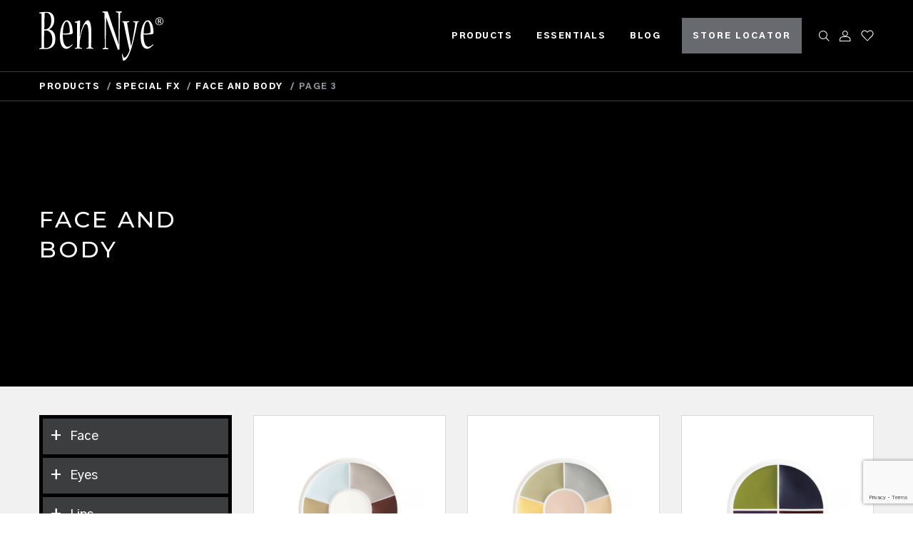

--- FILE ---
content_type: text/html; charset=UTF-8
request_url: https://www.bennye.com/product-category/special-fx/face-and-body-makeup/page/3/
body_size: 34990
content:
<!DOCTYPE html>
<html lang="en">
<head>
	<meta charset="utf-8">
	<meta name="viewport" content="width=device-width, initial-scale=1, maximum-scale=1.0>
	<meta name="format-detection" content="telephone=no" />
	<link rel="shortcut icon" href="https://www.bennye.com/wp-content/themes/bennye/assets/images/favicon.ico" type="image/icon" />
	<!-- Include CSS files-->  
	<script>(function(html){html.className = html.className.replace(/\bno-js\b/,'js')})(document.documentElement);</script>
<meta name='robots' content='index, follow, max-image-preview:large, max-snippet:-1, max-video-preview:-1' />

	<!-- This site is optimized with the Yoast SEO plugin v20.5 - https://yoast.com/wordpress/plugins/seo/ -->
	<title>SFX Face Makeup | Ben Nye | Single Colors &amp; Palettes For FX</title>
	<link rel="canonical" href="https://www.bennye.com/product-category/special-fx/face-and-body-makeup/page/3/" />
	<link rel="prev" href="https://www.bennye.com/product-category/special-fx/face-and-body-makeup/page/2/" />
	<link rel="next" href="https://www.bennye.com/product-category/special-fx/face-and-body-makeup/page/4/" />
	<meta property="og:locale" content="en_US" />
	<meta property="og:type" content="article" />
	<meta property="og:title" content="SFX Face Makeup | Ben Nye | Single Colors &amp; Palettes For FX" />
	<meta property="og:url" content="https://www.bennye.com/product-category/special-fx/face-and-body-makeup/" />
	<meta property="og:site_name" content="Ben Nye" />
	<meta name="twitter:card" content="summary_large_image" />
	<script type="application/ld+json" class="yoast-schema-graph">{"@context":"https://schema.org","@graph":[{"@type":"CollectionPage","@id":"https://www.bennye.com/product-category/special-fx/face-and-body-makeup/","url":"https://www.bennye.com/product-category/special-fx/face-and-body-makeup/page/3/","name":"SFX Face Makeup | Ben Nye | Single Colors & Palettes For FX","isPartOf":{"@id":"https://www.bennye.com/#website"},"primaryImageOfPage":{"@id":"https://www.bennye.com/product-category/special-fx/face-and-body-makeup/page/3/#primaryimage"},"image":{"@id":"https://www.bennye.com/product-category/special-fx/face-and-body-makeup/page/3/#primaryimage"},"thumbnailUrl":"https://www.bennye.com/wp-content/uploads/2020/02/MW-Monster-Wheel.jpg","breadcrumb":{"@id":"https://www.bennye.com/product-category/special-fx/face-and-body-makeup/page/3/#breadcrumb"},"inLanguage":"en-US"},{"@type":"ImageObject","inLanguage":"en-US","@id":"https://www.bennye.com/product-category/special-fx/face-and-body-makeup/page/3/#primaryimage","url":"https://www.bennye.com/wp-content/uploads/2020/02/MW-Monster-Wheel.jpg","contentUrl":"https://www.bennye.com/wp-content/uploads/2020/02/MW-Monster-Wheel.jpg","width":1000,"height":1000,"caption":""},{"@type":"BreadcrumbList","@id":"https://www.bennye.com/product-category/special-fx/face-and-body-makeup/page/3/#breadcrumb","itemListElement":[{"@type":"ListItem","position":1,"name":"Home","item":"https://www.bennye.com/"},{"@type":"ListItem","position":2,"name":"Special FX","item":"https://www.bennye.com/product-category/special-fx/"},{"@type":"ListItem","position":3,"name":"Face and Body"}]},{"@type":"WebSite","@id":"https://www.bennye.com/#website","url":"https://www.bennye.com/","name":"Ben Nye","description":"","potentialAction":[{"@type":"SearchAction","target":{"@type":"EntryPoint","urlTemplate":"https://www.bennye.com/?s={search_term_string}"},"query-input":"required name=search_term_string"}],"inLanguage":"en-US"}]}</script>
	<!-- / Yoast SEO plugin. -->


<link rel='stylesheet' id='font-awesome-css'  href='https://www.bennye.com/wp-content/plugins/load-more-products-for-woocommerce/berocket/assets/css/font-awesome.min.css?ver=6.0.11' type='text/css' media='all' />
<link rel='stylesheet' id='sbi_styles-css'  href='https://www.bennye.com/wp-content/plugins/instagram-feed/css/sbi-styles.min.css?ver=6.1.1' type='text/css' media='all' />
<link rel='stylesheet' id='wp-block-library-css'  href='https://www.bennye.com/wp-includes/css/dist/block-library/style.min.css?ver=6.0.11' type='text/css' media='all' />
<link rel='stylesheet' id='wc-blocks-vendors-style-css'  href='https://www.bennye.com/wp-content/plugins/woocommerce/packages/woocommerce-blocks/build/wc-blocks-vendors-style.css?ver=7.8.3' type='text/css' media='all' />
<link rel='stylesheet' id='wc-blocks-style-css'  href='https://www.bennye.com/wp-content/plugins/woocommerce/packages/woocommerce-blocks/build/wc-blocks-style.css?ver=7.8.3' type='text/css' media='all' />
<style id='global-styles-inline-css' type='text/css'>
body{--wp--preset--color--black: #000000;--wp--preset--color--cyan-bluish-gray: #abb8c3;--wp--preset--color--white: #ffffff;--wp--preset--color--pale-pink: #f78da7;--wp--preset--color--vivid-red: #cf2e2e;--wp--preset--color--luminous-vivid-orange: #ff6900;--wp--preset--color--luminous-vivid-amber: #fcb900;--wp--preset--color--light-green-cyan: #7bdcb5;--wp--preset--color--vivid-green-cyan: #00d084;--wp--preset--color--pale-cyan-blue: #8ed1fc;--wp--preset--color--vivid-cyan-blue: #0693e3;--wp--preset--color--vivid-purple: #9b51e0;--wp--preset--gradient--vivid-cyan-blue-to-vivid-purple: linear-gradient(135deg,rgba(6,147,227,1) 0%,rgb(155,81,224) 100%);--wp--preset--gradient--light-green-cyan-to-vivid-green-cyan: linear-gradient(135deg,rgb(122,220,180) 0%,rgb(0,208,130) 100%);--wp--preset--gradient--luminous-vivid-amber-to-luminous-vivid-orange: linear-gradient(135deg,rgba(252,185,0,1) 0%,rgba(255,105,0,1) 100%);--wp--preset--gradient--luminous-vivid-orange-to-vivid-red: linear-gradient(135deg,rgba(255,105,0,1) 0%,rgb(207,46,46) 100%);--wp--preset--gradient--very-light-gray-to-cyan-bluish-gray: linear-gradient(135deg,rgb(238,238,238) 0%,rgb(169,184,195) 100%);--wp--preset--gradient--cool-to-warm-spectrum: linear-gradient(135deg,rgb(74,234,220) 0%,rgb(151,120,209) 20%,rgb(207,42,186) 40%,rgb(238,44,130) 60%,rgb(251,105,98) 80%,rgb(254,248,76) 100%);--wp--preset--gradient--blush-light-purple: linear-gradient(135deg,rgb(255,206,236) 0%,rgb(152,150,240) 100%);--wp--preset--gradient--blush-bordeaux: linear-gradient(135deg,rgb(254,205,165) 0%,rgb(254,45,45) 50%,rgb(107,0,62) 100%);--wp--preset--gradient--luminous-dusk: linear-gradient(135deg,rgb(255,203,112) 0%,rgb(199,81,192) 50%,rgb(65,88,208) 100%);--wp--preset--gradient--pale-ocean: linear-gradient(135deg,rgb(255,245,203) 0%,rgb(182,227,212) 50%,rgb(51,167,181) 100%);--wp--preset--gradient--electric-grass: linear-gradient(135deg,rgb(202,248,128) 0%,rgb(113,206,126) 100%);--wp--preset--gradient--midnight: linear-gradient(135deg,rgb(2,3,129) 0%,rgb(40,116,252) 100%);--wp--preset--duotone--dark-grayscale: url('#wp-duotone-dark-grayscale');--wp--preset--duotone--grayscale: url('#wp-duotone-grayscale');--wp--preset--duotone--purple-yellow: url('#wp-duotone-purple-yellow');--wp--preset--duotone--blue-red: url('#wp-duotone-blue-red');--wp--preset--duotone--midnight: url('#wp-duotone-midnight');--wp--preset--duotone--magenta-yellow: url('#wp-duotone-magenta-yellow');--wp--preset--duotone--purple-green: url('#wp-duotone-purple-green');--wp--preset--duotone--blue-orange: url('#wp-duotone-blue-orange');--wp--preset--font-size--small: 13px;--wp--preset--font-size--medium: 20px;--wp--preset--font-size--large: 36px;--wp--preset--font-size--x-large: 42px;}.has-black-color{color: var(--wp--preset--color--black) !important;}.has-cyan-bluish-gray-color{color: var(--wp--preset--color--cyan-bluish-gray) !important;}.has-white-color{color: var(--wp--preset--color--white) !important;}.has-pale-pink-color{color: var(--wp--preset--color--pale-pink) !important;}.has-vivid-red-color{color: var(--wp--preset--color--vivid-red) !important;}.has-luminous-vivid-orange-color{color: var(--wp--preset--color--luminous-vivid-orange) !important;}.has-luminous-vivid-amber-color{color: var(--wp--preset--color--luminous-vivid-amber) !important;}.has-light-green-cyan-color{color: var(--wp--preset--color--light-green-cyan) !important;}.has-vivid-green-cyan-color{color: var(--wp--preset--color--vivid-green-cyan) !important;}.has-pale-cyan-blue-color{color: var(--wp--preset--color--pale-cyan-blue) !important;}.has-vivid-cyan-blue-color{color: var(--wp--preset--color--vivid-cyan-blue) !important;}.has-vivid-purple-color{color: var(--wp--preset--color--vivid-purple) !important;}.has-black-background-color{background-color: var(--wp--preset--color--black) !important;}.has-cyan-bluish-gray-background-color{background-color: var(--wp--preset--color--cyan-bluish-gray) !important;}.has-white-background-color{background-color: var(--wp--preset--color--white) !important;}.has-pale-pink-background-color{background-color: var(--wp--preset--color--pale-pink) !important;}.has-vivid-red-background-color{background-color: var(--wp--preset--color--vivid-red) !important;}.has-luminous-vivid-orange-background-color{background-color: var(--wp--preset--color--luminous-vivid-orange) !important;}.has-luminous-vivid-amber-background-color{background-color: var(--wp--preset--color--luminous-vivid-amber) !important;}.has-light-green-cyan-background-color{background-color: var(--wp--preset--color--light-green-cyan) !important;}.has-vivid-green-cyan-background-color{background-color: var(--wp--preset--color--vivid-green-cyan) !important;}.has-pale-cyan-blue-background-color{background-color: var(--wp--preset--color--pale-cyan-blue) !important;}.has-vivid-cyan-blue-background-color{background-color: var(--wp--preset--color--vivid-cyan-blue) !important;}.has-vivid-purple-background-color{background-color: var(--wp--preset--color--vivid-purple) !important;}.has-black-border-color{border-color: var(--wp--preset--color--black) !important;}.has-cyan-bluish-gray-border-color{border-color: var(--wp--preset--color--cyan-bluish-gray) !important;}.has-white-border-color{border-color: var(--wp--preset--color--white) !important;}.has-pale-pink-border-color{border-color: var(--wp--preset--color--pale-pink) !important;}.has-vivid-red-border-color{border-color: var(--wp--preset--color--vivid-red) !important;}.has-luminous-vivid-orange-border-color{border-color: var(--wp--preset--color--luminous-vivid-orange) !important;}.has-luminous-vivid-amber-border-color{border-color: var(--wp--preset--color--luminous-vivid-amber) !important;}.has-light-green-cyan-border-color{border-color: var(--wp--preset--color--light-green-cyan) !important;}.has-vivid-green-cyan-border-color{border-color: var(--wp--preset--color--vivid-green-cyan) !important;}.has-pale-cyan-blue-border-color{border-color: var(--wp--preset--color--pale-cyan-blue) !important;}.has-vivid-cyan-blue-border-color{border-color: var(--wp--preset--color--vivid-cyan-blue) !important;}.has-vivid-purple-border-color{border-color: var(--wp--preset--color--vivid-purple) !important;}.has-vivid-cyan-blue-to-vivid-purple-gradient-background{background: var(--wp--preset--gradient--vivid-cyan-blue-to-vivid-purple) !important;}.has-light-green-cyan-to-vivid-green-cyan-gradient-background{background: var(--wp--preset--gradient--light-green-cyan-to-vivid-green-cyan) !important;}.has-luminous-vivid-amber-to-luminous-vivid-orange-gradient-background{background: var(--wp--preset--gradient--luminous-vivid-amber-to-luminous-vivid-orange) !important;}.has-luminous-vivid-orange-to-vivid-red-gradient-background{background: var(--wp--preset--gradient--luminous-vivid-orange-to-vivid-red) !important;}.has-very-light-gray-to-cyan-bluish-gray-gradient-background{background: var(--wp--preset--gradient--very-light-gray-to-cyan-bluish-gray) !important;}.has-cool-to-warm-spectrum-gradient-background{background: var(--wp--preset--gradient--cool-to-warm-spectrum) !important;}.has-blush-light-purple-gradient-background{background: var(--wp--preset--gradient--blush-light-purple) !important;}.has-blush-bordeaux-gradient-background{background: var(--wp--preset--gradient--blush-bordeaux) !important;}.has-luminous-dusk-gradient-background{background: var(--wp--preset--gradient--luminous-dusk) !important;}.has-pale-ocean-gradient-background{background: var(--wp--preset--gradient--pale-ocean) !important;}.has-electric-grass-gradient-background{background: var(--wp--preset--gradient--electric-grass) !important;}.has-midnight-gradient-background{background: var(--wp--preset--gradient--midnight) !important;}.has-small-font-size{font-size: var(--wp--preset--font-size--small) !important;}.has-medium-font-size{font-size: var(--wp--preset--font-size--medium) !important;}.has-large-font-size{font-size: var(--wp--preset--font-size--large) !important;}.has-x-large-font-size{font-size: var(--wp--preset--font-size--x-large) !important;}
</style>
<link rel='stylesheet' id='contact-form-7-css'  href='https://www.bennye.com/wp-content/plugins/contact-form-7/includes/css/styles.css?ver=5.7.5.1' type='text/css' media='all' />
<link rel='stylesheet' id='menu-image-css'  href='https://www.bennye.com/wp-content/plugins/menu-image/includes/css/menu-image.css?ver=3.0.8' type='text/css' media='all' />
<link rel='stylesheet' id='dashicons-css'  href='https://www.bennye.com/wp-includes/css/dashicons.min.css?ver=6.0.11' type='text/css' media='all' />
<link rel='stylesheet' id='woocommerce-layout-css'  href='https://www.bennye.com/wp-content/plugins/woocommerce/assets/css/woocommerce-layout.css?ver=6.7.0' type='text/css' media='all' />
<link rel='stylesheet' id='woocommerce-smallscreen-css'  href='https://www.bennye.com/wp-content/plugins/woocommerce/assets/css/woocommerce-smallscreen.css?ver=6.7.0' type='text/css' media='only screen and (max-width: 768px)' />
<link rel='stylesheet' id='woocommerce-general-css'  href='https://www.bennye.com/wp-content/plugins/woocommerce/assets/css/woocommerce.css?ver=6.7.0' type='text/css' media='all' />
<style id='woocommerce-inline-inline-css' type='text/css'>
.woocommerce form .form-row .required { visibility: visible; }
</style>
<link rel='stylesheet' id='wpsl-styles-css'  href='https://www.bennye.com/wp-content/plugins/wp-store-locator/css/styles.min.css?ver=2.2.235' type='text/css' media='all' />
<link rel='stylesheet' id='xoo-el-style-css'  href='https://www.bennye.com/wp-content/plugins/easy-login-woocommerce/assets/css/xoo-el-style.css?ver=2.1' type='text/css' media='all' />
<style id='xoo-el-style-inline-css' type='text/css'>

	.xoo-el-form-container button.btn.button.xoo-el-action-btn{
		background-color: #000000;
		color: #ffffff;
		font-weight: 600;
		font-size: 15px;
		height: 40px;
	}

.xoo-el-inmodal{
	max-width: 800px;
	max-height: 600px;
}
.xoo-el-sidebar{
	background-image: url(https://www.bennye.com/wp-content/plugins/easy-login-woocommerce/assets/images/popup-sidebar.jpg);
	min-width: 40%;
}
.xoo-el-main, .xoo-el-main a , .xoo-el-main label{
	color: #000000;
}
.xoo-el-srcont{
	background-color: #ffffff;
}
.xoo-el-form-container ul.xoo-el-tabs li.xoo-el-active {
	background-color: #000000;
	color: #ffffff;
}
.xoo-el-form-container ul.xoo-el-tabs li{
	background-color: #eeeeee;
	color: #000000;
}
.xoo-el-main{
	padding: 40px 30px;
}

.xoo-el-form-container button.xoo-el-action-btn:not(.button){
    font-weight: 600;
    font-size: 15px;
}



	.xoo-el-modal:before {
	    content: '';
	    display: inline-block;
	    height: 100%;
	    vertical-align: middle;
	    margin-right: -0.25em;
	}




</style>
<link rel='stylesheet' id='xoo-el-fonts-css'  href='https://www.bennye.com/wp-content/plugins/easy-login-woocommerce/assets/css/xoo-el-fonts.css?ver=2.1' type='text/css' media='all' />
<link rel='stylesheet' id='xoo-aff-style-css'  href='https://www.bennye.com/wp-content/plugins/easy-login-woocommerce/xoo-form-fields-fw/assets/css/xoo-aff-style.css?ver=1.1' type='text/css' media='all' />
<style id='xoo-aff-style-inline-css' type='text/css'>

.xoo-aff-input-group .xoo-aff-input-icon{
	background-color:  #eee;
	color:  #555;
	max-width: 40px;
	min-width: 40px;
	border: 1px solid  #ccc;
	border-right: 0;
	font-size: 14px;
}
.xoo-aff-group{
	margin-bottom: 30px;
}

.xoo-aff-group input[type="text"], .xoo-aff-group input[type="password"], .xoo-aff-group input[type="email"], .xoo-aff-group input[type="number"], .xoo-aff-group select, .xoo-aff-group select + .select2{
	background-color: #fff;
	color: #777;
}

.xoo-aff-group input[type="text"]::placeholder, .xoo-aff-group input[type="password"]::placeholder, .xoo-aff-group input[type="email"]::placeholder, .xoo-aff-group input[type="number"]::placeholder, .xoo-aff-group select::placeholder{
	color: #777;
	opacity: 0.7;
}

.xoo-aff-group input[type="text"]:focus, .xoo-aff-group input[type="password"]:focus, .xoo-aff-group input[type="email"]:focus, .xoo-aff-group input[type="number"]:focus, .xoo-aff-group select:focus, .xoo-aff-group select + .select2:focus{
	background-color: #ededed;
	color: #000;
}



	.xoo-aff-group input[type="text"], .xoo-aff-group input[type="password"], .xoo-aff-group input[type="email"], .xoo-aff-group input[type="number"], .xoo-aff-group select{
		border-bottom-left-radius: 0;
		border-top-left-radius: 0;
	}


</style>
<link rel='stylesheet' id='xoo-aff-font-awesome5-css'  href='https://www.bennye.com/wp-content/plugins/easy-login-woocommerce/xoo-form-fields-fw/lib/fontawesome5/css/all.min.css?ver=6.0.11' type='text/css' media='all' />
<link rel='stylesheet' id='select2-css'  href='https://www.bennye.com/wp-content/plugins/woocommerce/assets/css/select2.css?ver=6.7.0' type='text/css' media='all' />
<link rel='stylesheet' id='woo-variation-swatches-css'  href='https://www.bennye.com/wp-content/plugins/woo-variation-swatches/assets/css/frontend.min.css?ver=1665434117' type='text/css' media='all' />
<style id='woo-variation-swatches-inline-css' type='text/css'>
:root {
--wvs-tick:url("data:image/svg+xml;utf8,%3Csvg filter='drop-shadow(0px 0px 2px rgb(0 0 0 / .8))' xmlns='http://www.w3.org/2000/svg'  viewBox='0 0 30 30'%3E%3Cpath fill='none' stroke='' stroke-linecap='round' stroke-linejoin='round' stroke-width='4' d='M4 16L11 23 27 7'/%3E%3C/svg%3E");

--wvs-cross:url("data:image/svg+xml;utf8,%3Csvg filter='drop-shadow(0px 0px 5px rgb(255 255 255 / .6))' xmlns='http://www.w3.org/2000/svg' width='72px' height='72px' viewBox='0 0 24 24'%3E%3Cpath fill='none' stroke='%23ff0000' stroke-linecap='round' stroke-width='0.6' d='M5 5L19 19M19 5L5 19'/%3E%3C/svg%3E");
--wvs-position:left;
--wvs-single-product-large-item-width:40px;
--wvs-single-product-large-item-height:40px;
--wvs-single-product-large-item-font-size:16px;
--wvs-single-product-item-width:0px;
--wvs-single-product-item-height:30px;
--wvs-single-product-item-font-size:16px;
--wvs-archive-product-item-width:30px;
--wvs-archive-product-item-height:30px;
--wvs-archive-product-item-font-size:16px;
--wvs-tooltip-background-color:#333333;
--wvs-tooltip-text-color:#ffffff;
--wvs-item-box-shadow:0 0 0 1px #000000;
--wvs-item-background-color:#FFFFFF;
--wvs-item-text-color:#000000;
--wvs-hover-item-box-shadow:0 0 0 3px #000000;
--wvs-hover-item-background-color:#FFFFFF;
--wvs-hover-item-text-color:#000000;
--wvs-selected-item-box-shadow:0 0 0 2px #000000;
--wvs-selected-item-background-color:#FFFFFF;
--wvs-selected-item-text-color:#000000}
</style>
<link rel='preload' as='font' type='font/woff2' crossorigin='anonymous' id='tinvwl-webfont-font-css'  href='https://www.bennye.com/wp-content/plugins/ti-woocommerce-wishlist/assets/fonts/tinvwl-webfont.woff2?ver=xu2uyi'  media='all' />
<link rel='stylesheet' id='tinvwl-webfont-css'  href='https://www.bennye.com/wp-content/plugins/ti-woocommerce-wishlist/assets/css/webfont.min.css?ver=2.0.6' type='text/css' media='all' />
<link rel='stylesheet' id='tinvwl-css'  href='https://www.bennye.com/wp-content/plugins/ti-woocommerce-wishlist/assets/css/public.min.css?ver=2.0.6' type='text/css' media='all' />
<link rel='stylesheet' id='theme-style-css'  href='https://www.bennye.com/wp-content/themes/bennye/style.css?ver=1597355628' type='text/css' media='all' />
<link rel='stylesheet' id='app-css-css'  href='https://www.bennye.com/wp-content/themes/bennye/assets/css/app.css?ver=1597388576' type='text/css' media='all' />
<link rel='stylesheet' id='addtoany-css'  href='https://www.bennye.com/wp-content/plugins/add-to-any/addtoany.min.css?ver=1.16' type='text/css' media='all' />
<script type='text/javascript' src='https://www.bennye.com/wp-includes/js/jquery/jquery.min.js?ver=3.6.0' id='jquery-core-js'></script>
<script type='text/javascript' src='https://www.bennye.com/wp-includes/js/jquery/jquery-migrate.min.js?ver=3.3.2' id='jquery-migrate-js'></script>
<script type='text/javascript' id='addtoany-core-js-before'>
window.a2a_config=window.a2a_config||{};a2a_config.callbacks=[];a2a_config.overlays=[];a2a_config.templates={};
</script>
<script type='text/javascript' async src='https://static.addtoany.com/menu/page.js' id='addtoany-core-js'></script>
<script type='text/javascript' async src='https://www.bennye.com/wp-content/plugins/add-to-any/addtoany.min.js?ver=1.1' id='addtoany-jquery-js'></script>
<script type='text/javascript' src='https://www.bennye.com/wp-content/themes/bennye/assets/js/bootstrap.min.js?ver=1.0' id='bootstrap-js'></script>
<script type='text/javascript' src='https://www.bennye.com/wp-content/themes/bennye/assets/js/slick.min.js?ver=1.0' id='slickslider-js'></script>
<script type='text/javascript' src='https://www.bennye.com/wp-content/themes/bennye/assets/js/jquery.mCustomScrollbar.concat.min.js?ver=1.0' id='scroll-js'></script>
<link rel="https://api.w.org/" href="https://www.bennye.com/wp-json/" /><link rel="alternate" type="application/json" href="https://www.bennye.com/wp-json/wp/v2/product_cat/520" /><link rel="EditURI" type="application/rsd+xml" title="RSD" href="https://www.bennye.com/xmlrpc.php?rsd" />
<link rel="wlwmanifest" type="application/wlwmanifest+xml" href="https://www.bennye.com/wp-includes/wlwmanifest.xml" /> 
<meta name="generator" content="WordPress 6.0.11" />
<meta name="generator" content="WooCommerce 6.7.0" />
<meta name="generator" content="Site Kit by Google 1.98.0" /><style></style><style>
                .lmp_load_more_button.br_lmp_button_settings .lmp_button:hover {
                    background-color: #676b70!important;
                    color: #ffffff!important;
                }
                .lmp_load_more_button.br_lmp_prev_settings .lmp_button:hover {
                    background-color: #9999ff!important;
                    color: #111111!important;
                }div.product.lazy, .berocket_lgv_additional_data.lazy{opacity:0;}</style>	<noscript><style>.woocommerce-product-gallery{ opacity: 1 !important; }</style></noscript>
	<style type="text/css">.recentcomments a{display:inline !important;padding:0 !important;margin:0 !important;}</style><link rel="icon" href="https://www.bennye.com/wp-content/uploads/2019/05/site-favicon.png" sizes="32x32" />
<link rel="icon" href="https://www.bennye.com/wp-content/uploads/2019/05/site-favicon.png" sizes="192x192" />
<link rel="apple-touch-icon" href="https://www.bennye.com/wp-content/uploads/2019/05/site-favicon.png" />
<meta name="msapplication-TileImage" content="https://www.bennye.com/wp-content/uploads/2019/05/site-favicon.png" />
		<style type="text/css" id="wp-custom-css">
			.woo-variation-swatches .variable-items-wrapper .variable-item:not(.radio-variable-item){
	width:auto;
}		</style>
		 
																															
																															<!-- Google tag (gtag.js) -->
<script async src="https://www.googletagmanager.com/gtag/js?id=G-TEJ9TQE1JN"></script>
<script>
  window.dataLayer = window.dataLayer || [];
  function gtag(){dataLayer.push(arguments);}
  gtag('js', new Date());

  gtag('config', 'G-TEJ9TQE1JN');
</script>
    
	<!-- Global site tag (gtag.js) - Google Analytics -->
	<script async src="https://www.googletagmanager.com/gtag/js?id=UA-120467420-1"></script>
	<script>
	  window.dataLayer = window.dataLayer || [];
	  function gtag(){dataLayer.push(arguments);}
	  gtag('js', new Date());

	  gtag('config', 'UA-120467420-1');
	</script>
	
</head>
<body class="archive paged tax-product_cat term-face-and-body-makeup term-520 paged-3 theme-bennye woocommerce woocommerce-page woocommerce-no-js woo-variation-swatches wvs-behavior-blur wvs-theme-bennye wvs-show-label wvs-tooltip tinvwl-theme-style group-blog hfeed has-header-image has-sidebar page-two-column colors-light">
  <div class="page-wrapper">
	<header class="fixed-top">
         <!-- Fixed navbar -->
           <nav class="navbar navbar-expand-lg">
            <div class="container">
               <a class="navbar-brand" href="https://www.bennye.com/"><img src="https://www.bennye.com/wp-content/uploads/2019/05/logo.svg" alt="logo"></a>
              <!-- Navigation -->
              <div class="navigation navbar-collapse collapse" id="divNavbar">                  
				<div class="main-menu"><ul id="menu-main-menu" class="menu"><li id="menu-item-504" class="megha-menu menu-item menu-item-type-post_type menu-item-object-page current-menu-ancestor current_page_ancestor menu-item-has-children menu-item-504"><a href="https://www.bennye.com/products/">Products</a>
<ul class="sub-menu">
	<li id="menu-item-457" class="menu-third-level menu-item menu-item-type-taxonomy menu-item-object-product_cat menu-item-has-children menu-item-457"><a href="https://www.bennye.com/product-category/face/" class="menu-image-title-below menu-image-not-hovered"><img width="1" height="1" src="https://www.bennye.com/wp-content/uploads/2019/05/Face-Black@1x.svg" class="menu-image menu-image-title-below wvs-archive-product-image" alt="" loading="lazy" /><span class="menu-image-title-below menu-image-title">Face</span></a>
	<ul class="sub-menu">
		<li id="menu-item-464" class="menu-item menu-item-type-taxonomy menu-item-object-product_cat menu-item-464"><a href="https://www.bennye.com/product-category/face/foundation/">Foundation</a></li>
		<li id="menu-item-3918" class="menu-item menu-item-type-taxonomy menu-item-object-product_cat menu-item-3918"><a href="https://www.bennye.com/product-category/face/luxury-powder/">Luxury Powder</a></li>
		<li id="menu-item-3917" class="menu-item menu-item-type-taxonomy menu-item-object-product_cat menu-item-3917"><a href="https://www.bennye.com/product-category/face/classic-face-powder/">Classic Powder</a></li>
		<li id="menu-item-1307" class="menu-item menu-item-type-taxonomy menu-item-object-product_cat menu-item-1307"><a href="https://www.bennye.com/product-category/face/pressed-powder/">Pressed Powder</a></li>
		<li id="menu-item-471" class="menu-item menu-item-type-taxonomy menu-item-object-product_cat menu-item-471"><a href="https://www.bennye.com/product-category/face/blush/">Blush</a></li>
		<li id="menu-item-473" class="menu-item menu-item-type-taxonomy menu-item-object-product_cat menu-item-473"><a href="https://www.bennye.com/product-category/face/contour/">Contour</a></li>
		<li id="menu-item-472" class="menu-item menu-item-type-taxonomy menu-item-object-product_cat menu-item-472"><a href="https://www.bennye.com/product-category/face/concealers-adjusters/">Concealer</a></li>
		<li id="menu-item-1346" class="menu-item menu-item-type-taxonomy menu-item-object-product_cat menu-item-1346"><a href="https://www.bennye.com/product-category/tools/sealers/">Sealers</a></li>
	</ul>
</li>
	<li id="menu-item-456" class="menu-third-level menu-item menu-item-type-taxonomy menu-item-object-product_cat menu-item-has-children menu-item-456"><a href="https://www.bennye.com/product-category/eyes/" class="menu-image-title-below menu-image-not-hovered"><img width="1" height="1" src="https://www.bennye.com/wp-content/uploads/2019/05/Eyes@1x.svg" class="menu-image menu-image-title-below wvs-archive-product-image" alt="" loading="lazy" /><span class="menu-image-title-below menu-image-title">Eyes</span></a>
	<ul class="sub-menu">
		<li id="menu-item-1222" class="menu-item menu-item-type-taxonomy menu-item-object-product_cat menu-item-1222"><a href="https://www.bennye.com/product-category/eyes/eye-shadow/">Eye Shadow</a></li>
		<li id="menu-item-1365" class="menu-item menu-item-type-taxonomy menu-item-object-product_cat menu-item-1365"><a href="https://www.bennye.com/product-category/eyes/liners-mascara/">Liners + Mascara</a></li>
	</ul>
</li>
	<li id="menu-item-459" class="menu-item menu-item-type-taxonomy menu-item-object-product_cat menu-item-459"><a href="https://www.bennye.com/product-category/lips/" class="menu-image-title-below menu-image-not-hovered"><img width="1" height="1" src="https://www.bennye.com/wp-content/uploads/2019/05/Lips@1x.svg" class="menu-image menu-image-title-below wvs-archive-product-image" alt="" loading="lazy" /><span class="menu-image-title-below menu-image-title">Lips</span></a></li>
	<li id="menu-item-460" class="menu-third-level menu-item menu-item-type-taxonomy menu-item-object-product_cat menu-item-has-children menu-item-460"><a href="https://www.bennye.com/product-category/shimmer/" class="menu-image-title-below menu-image-not-hovered"><img width="1" height="1" src="https://www.bennye.com/wp-content/uploads/2019/05/Shimmer@1x.svg" class="menu-image menu-image-title-below wvs-archive-product-image" alt="" loading="lazy" /><span class="menu-image-title-below menu-image-title">Shimmer</span></a>
	<ul class="sub-menu">
		<li id="menu-item-1368" class="menu-item menu-item-type-taxonomy menu-item-object-product_cat menu-item-1368"><a href="https://www.bennye.com/product-category/shimmer/shimmer-loose-powder/">Loose Powder</a></li>
		<li id="menu-item-1369" class="menu-item menu-item-type-taxonomy menu-item-object-product_cat menu-item-1369"><a href="https://www.bennye.com/product-category/shimmer/shimmer-pressed-powder/">Pressed Powder</a></li>
		<li id="menu-item-1366" class="menu-item menu-item-type-taxonomy menu-item-object-product_cat menu-item-1366"><a href="https://www.bennye.com/product-category/shimmer/shimmer-cremes/">Cremes</a></li>
		<li id="menu-item-1367" class="menu-item menu-item-type-taxonomy menu-item-object-product_cat menu-item-1367"><a href="https://www.bennye.com/product-category/shimmer/glitters/">Glitter</a></li>
	</ul>
</li>
	<li id="menu-item-455" class="menu-third-level menu-item menu-item-type-taxonomy menu-item-object-product_cat menu-item-has-children menu-item-455"><a href="https://www.bennye.com/product-category/artistry/" class="menu-image-title-below menu-image-not-hovered"><img width="1" height="1" src="https://www.bennye.com/wp-content/uploads/2019/05/Artistry@1x.svg" class="menu-image menu-image-title-below wvs-archive-product-image" alt="" loading="lazy" /><span class="menu-image-title-below menu-image-title">Artistry</span></a>
	<ul class="sub-menu">
		<li id="menu-item-1355" class="menu-item menu-item-type-taxonomy menu-item-object-product_cat menu-item-1355"><a href="https://www.bennye.com/product-category/artistry/face-body-paint/">Face and Body</a></li>
		<li id="menu-item-1356" class="menu-item menu-item-type-taxonomy menu-item-object-product_cat menu-item-1356"><a href="https://www.bennye.com/product-category/artistry/halloween-makeup/">Halloween</a></li>
		<li id="menu-item-1357" class="menu-item menu-item-type-taxonomy menu-item-object-product_cat menu-item-1357"><a href="https://www.bennye.com/product-category/artistry/pencils-crayons/">Pencils/Crayons</a></li>
		<li id="menu-item-1348" class="menu-item menu-item-type-taxonomy menu-item-object-product_cat menu-item-1348"><a href="https://www.bennye.com/product-category/tools/sealers/">Sealers</a></li>
		<li id="menu-item-1373" class="menu-item menu-item-type-taxonomy menu-item-object-product_cat menu-item-1373"><a href="https://www.bennye.com/product-category/tools/makeup-adhesives/">Adhesives</a></li>
		<li id="menu-item-1376" class="menu-item menu-item-type-taxonomy menu-item-object-product_cat menu-item-1376"><a href="https://www.bennye.com/product-category/tools/makeup-removers/">Removers</a></li>
	</ul>
</li>
	<li id="menu-item-461" class="menu-third-level menu-item menu-item-type-taxonomy menu-item-object-product_cat current-product_cat-ancestor current-menu-ancestor current-menu-parent current-product_cat-parent menu-item-has-children menu-item-461"><a href="https://www.bennye.com/product-category/special-fx/" class="menu-image-title-below menu-image-not-hovered"><img width="1" height="1" src="https://www.bennye.com/wp-content/uploads/2019/05/SFX@1x.svg" class="menu-image menu-image-title-below wvs-archive-product-image" alt="" loading="lazy" /><span class="menu-image-title-below menu-image-title">SFX</span></a>
	<ul class="sub-menu">
		<li id="menu-item-2855" class="menu-item menu-item-type-taxonomy menu-item-object-product_cat current-menu-item menu-item-2855"><a href="https://www.bennye.com/product-category/special-fx/face-and-body-makeup/" aria-current="page">Face and Body</a></li>
		<li id="menu-item-3142" class="menu-item menu-item-type-taxonomy menu-item-object-product_cat menu-item-3142"><a href="https://www.bennye.com/product-category/special-fx/liquid-effects/">Liquid Effects</a></li>
		<li id="menu-item-6098" class="menu-item menu-item-type-taxonomy menu-item-object-product_cat menu-item-6098"><a href="https://www.bennye.com/product-category/special-fx/powder-effects/">Powder Effects</a></li>
		<li id="menu-item-1371" class="menu-item menu-item-type-taxonomy menu-item-object-product_cat menu-item-1371"><a href="https://www.bennye.com/product-category/special-fx/sfx-blood/">Blood</a></li>
		<li id="menu-item-1372" class="menu-item menu-item-type-taxonomy menu-item-object-product_cat menu-item-1372"><a href="https://www.bennye.com/product-category/special-fx/sfx-latex-wax/">Latex and Wax</a></li>
		<li id="menu-item-1370" class="menu-item menu-item-type-taxonomy menu-item-object-product_cat menu-item-1370"><a href="https://www.bennye.com/product-category/special-fx/alcohol-activated-makeup/">Alcohol Paints</a></li>
		<li id="menu-item-6416" class="menu-item menu-item-type-taxonomy menu-item-object-product_cat menu-item-6416"><a href="https://www.bennye.com/product-category/special-fx/hair-and-color/">Hair and Color</a></li>
		<li id="menu-item-1347" class="menu-item menu-item-type-taxonomy menu-item-object-product_cat menu-item-1347"><a href="https://www.bennye.com/product-category/tools/sealers/">Sealers</a></li>
		<li id="menu-item-1375" class="menu-item menu-item-type-taxonomy menu-item-object-product_cat menu-item-1375"><a href="https://www.bennye.com/product-category/tools/makeup-adhesives/">Adhesives</a></li>
		<li id="menu-item-1374" class="menu-item menu-item-type-taxonomy menu-item-object-product_cat menu-item-1374"><a href="https://www.bennye.com/product-category/tools/makeup-removers/">Removers</a></li>
	</ul>
</li>
	<li id="menu-item-1350" class="menu-third-level menu-item menu-item-type-taxonomy menu-item-object-product_cat menu-item-has-children menu-item-1350"><a href="https://www.bennye.com/product-category/bodypaint/" class="menu-image-title-below menu-image-not-hovered"><img width="1" height="1" src="https://www.bennye.com/wp-content/uploads/2019/07/bodypaint.svg" class="menu-image menu-image-title-below wvs-archive-product-image" alt="" loading="lazy" /><span class="menu-image-title-below menu-image-title">Bodypaint</span></a>
	<ul class="sub-menu">
		<li id="menu-item-1363" class="menu-item menu-item-type-taxonomy menu-item-object-product_cat menu-item-1363"><a href="https://www.bennye.com/product-category/bodypaint/airbrush-makeup/">Airbrush</a></li>
		<li id="menu-item-1364" class="menu-item menu-item-type-taxonomy menu-item-object-product_cat menu-item-1364"><a href="https://www.bennye.com/product-category/bodypaint/magicake-aqua-paint/">Aqua Paint</a></li>
		<li id="menu-item-1351" class="menu-item menu-item-type-taxonomy menu-item-object-product_cat menu-item-1351"><a href="https://www.bennye.com/product-category/tools/sealers/">Sealers</a></li>
	</ul>
</li>
	<li id="menu-item-462" class="menu-third-level menu-item menu-item-type-taxonomy menu-item-object-product_cat menu-item-has-children menu-item-462"><a href="https://www.bennye.com/product-category/tools/" class="menu-image-title-below menu-image-not-hovered"><img width="1" height="1" src="https://www.bennye.com/wp-content/uploads/2019/05/Tools@1x.svg" class="menu-image menu-image-title-below wvs-archive-product-image" alt="" loading="lazy" /><span class="menu-image-title-below menu-image-title">Tools</span></a>
	<ul class="sub-menu">
		<li id="menu-item-1345" class="menu-item menu-item-type-taxonomy menu-item-object-product_cat menu-item-1345"><a href="https://www.bennye.com/product-category/tools/sealers/">Sealers</a></li>
		<li id="menu-item-1358" class="menu-item menu-item-type-taxonomy menu-item-object-product_cat menu-item-1358"><a href="https://www.bennye.com/product-category/tools/makeup-adhesives/">Adhesives</a></li>
		<li id="menu-item-1362" class="menu-item menu-item-type-taxonomy menu-item-object-product_cat menu-item-1362"><a href="https://www.bennye.com/product-category/tools/makeup-removers/">Removers</a></li>
		<li id="menu-item-1360" class="menu-item menu-item-type-taxonomy menu-item-object-product_cat menu-item-1360"><a href="https://www.bennye.com/product-category/tools/makeup-brushes/">Brushes</a></li>
		<li id="menu-item-1359" class="menu-item menu-item-type-taxonomy menu-item-object-product_cat menu-item-1359"><a href="https://www.bennye.com/product-category/tools/applicators-tools/">Applicators/Tools</a></li>
	</ul>
</li>
	<li id="menu-item-458" class="menu-third-level menu-item menu-item-type-taxonomy menu-item-object-product_cat menu-item-has-children menu-item-458"><a href="https://www.bennye.com/product-category/kits/" class="menu-image-title-below menu-image-not-hovered"><img width="1" height="1" src="https://www.bennye.com/wp-content/uploads/2019/05/Kits@1x.svg" class="menu-image menu-image-title-below wvs-archive-product-image" alt="" loading="lazy" /><span class="menu-image-title-below menu-image-title">Kits</span></a>
	<ul class="sub-menu">
		<li id="menu-item-1379" class="menu-item menu-item-type-taxonomy menu-item-object-product_cat menu-item-1379"><a href="https://www.bennye.com/product-category/kits/theatre-film-makeup-kits/">Theatre/Film</a></li>
		<li id="menu-item-1377" class="menu-item menu-item-type-taxonomy menu-item-object-product_cat menu-item-1377"><a href="https://www.bennye.com/product-category/kits/character-makeup-kits/">Character</a></li>
		<li id="menu-item-1378" class="menu-item menu-item-type-taxonomy menu-item-object-product_cat menu-item-1378"><a href="https://www.bennye.com/product-category/kits/moulage-makeup-kits/">Moulage</a></li>
	</ul>
</li>
</ul>
</li>
<li id="menu-item-463" class="megha-menu menu-item menu-item-type-custom menu-item-object-custom menu-item-has-children menu-item-463"><a href="#">Essentials</a>
<ul class="sub-menu">
	<li id="menu-item-647" class="menu-item menu-item-type-post_type menu-item-object-essential menu-item-647"><a href="https://www.bennye.com/essential/film-tv/" class="menu-image-title-after menu-image-not-hovered"><img width="1" height="1" src="https://www.bennye.com/wp-content/uploads/2019/08/TVFilm-new.svg" class="menu-image menu-image-title-after wvs-archive-product-image" alt="" loading="lazy" /><span class="menu-image-title-after menu-image-title">Film TV</span></a></li>
	<li id="menu-item-646" class="menu-item menu-item-type-post_type menu-item-object-essential menu-item-646"><a href="https://www.bennye.com/essential/theatre/" class="menu-image-title-after menu-image-not-hovered"><img width="1" height="1" src="https://www.bennye.com/wp-content/uploads/2019/07/theatre.svg" class="menu-image menu-image-title-after wvs-archive-product-image" alt="" loading="lazy" /><span class="menu-image-title-after menu-image-title">Theatre</span></a></li>
	<li id="menu-item-645" class="menu-item menu-item-type-post_type menu-item-object-essential menu-item-645"><a href="https://www.bennye.com/essential/drag/" class="menu-image-title-after menu-image-not-hovered"><img width="1" height="1" src="https://www.bennye.com/wp-content/uploads/2019/07/drag.svg" class="menu-image menu-image-title-after wvs-archive-product-image" alt="" loading="lazy" /><span class="menu-image-title-after menu-image-title">Drag</span></a></li>
	<li id="menu-item-644" class="menu-item menu-item-type-post_type menu-item-object-essential menu-item-644"><a href="https://www.bennye.com/essential/cosplay/" class="menu-image-title-after menu-image-not-hovered"><img width="1" height="1" src="https://www.bennye.com/wp-content/uploads/2019/07/cosplay.svg" class="menu-image menu-image-title-after wvs-archive-product-image" alt="" loading="lazy" /><span class="menu-image-title-after menu-image-title">Cosplay</span></a></li>
	<li id="menu-item-643" class="menu-item menu-item-type-post_type menu-item-object-essential menu-item-643"><a href="https://www.bennye.com/essential/halloween/" class="menu-image-title-after menu-image-not-hovered"><img width="1" height="1" src="https://www.bennye.com/wp-content/uploads/2019/07/halloween.svg" class="menu-image menu-image-title-after wvs-archive-product-image" alt="" loading="lazy" /><span class="menu-image-title-after menu-image-title">Halloween</span></a></li>
	<li id="menu-item-642" class="menu-item menu-item-type-post_type menu-item-object-essential menu-item-642"><a href="https://www.bennye.com/essential/bodypaint/" class="menu-image-title-after menu-image-not-hovered"><img width="1" height="1" src="https://www.bennye.com/wp-content/uploads/2019/07/bodypaint.svg" class="menu-image menu-image-title-after wvs-archive-product-image" alt="" loading="lazy" /><span class="menu-image-title-after menu-image-title">Bodypaint</span></a></li>
	<li id="menu-item-640" class="fashion-icon menu-item menu-item-type-post_type menu-item-object-essential menu-item-640"><a href="https://www.bennye.com/essential/fashion/" class="menu-image-title-after menu-image-not-hovered"><img width="1" height="1" src="https://www.bennye.com/wp-content/uploads/2019/07/fashion.svg" class="menu-image menu-image-title-after wvs-archive-product-image" alt="" loading="lazy" /><span class="menu-image-title-after menu-image-title">Fashion</span></a></li>
	<li id="menu-item-641" class="menu-item menu-item-type-post_type menu-item-object-essential menu-item-641"><a href="https://www.bennye.com/essential/bridal/" class="menu-image-title-after menu-image-not-hovered"><img width="1" height="1" src="https://www.bennye.com/wp-content/uploads/2019/07/bridal.svg" class="menu-image menu-image-title-after wvs-archive-product-image" alt="" loading="lazy" /><span class="menu-image-title-after menu-image-title">Bridal</span></a></li>
	<li id="menu-item-639" class="menu-item menu-item-type-post_type menu-item-object-essential menu-item-639"><a href="https://www.bennye.com/essential/sfx/" class="menu-image-title-after menu-image-not-hovered"><img width="1" height="1" src="https://www.bennye.com/wp-content/uploads/2019/07/sfx.svg" class="menu-image menu-image-title-after wvs-archive-product-image" alt="" loading="lazy" /><span class="menu-image-title-after menu-image-title">SFX</span></a></li>
	<li id="menu-item-638" class="menu-item menu-item-type-post_type menu-item-object-essential menu-item-638"><a href="https://www.bennye.com/essential/education/" class="menu-image-title-after menu-image-not-hovered"><img width="1" height="1" src="https://www.bennye.com/wp-content/uploads/2019/07/education.svg" class="menu-image menu-image-title-after wvs-archive-product-image" alt="" loading="lazy" /><span class="menu-image-title-after menu-image-title">Education</span></a></li>
</ul>
</li>
<li id="menu-item-666" class="menu-item menu-item-type-post_type menu-item-object-page menu-item-666"><a href="https://www.bennye.com/blog/">Blog</a></li>
</ul></div>                    <!-- header Action for sign up and Login -->
                    <div class="header-action">
                        							<a href="https://www.bennye.com/store-locator/" class="btn btn-secondary store">STORE LOCATOR</a>
						                        <div class="user-opt">
                            <a href="javascript:void:;" class="search-ico" id="searchToggle" data-toggle="dropdown" aria-haspopup="true" aria-expanded="false"><img src="https://www.bennye.com/wp-content/themes/bennye/assets/images/search-white.svg" class="svg" alt="Search"></a> 
														<a href="javascript:void:;" class="xoo-el-login-tgr profile-ico tinvwl-icon-heart  tinvwl-position-after">
								<span class="tinvwl_add_to_wishlist-text"><img src="https://www.bennye.com/wp-content/themes/bennye/assets/images/profile.svg" class="svg" alt="Profile"></span>
							</a>
											
                            <a href="https://www.bennye.com/wishlist/" class="like-ico"><img src="https://www.bennye.com/wp-content/themes/bennye/assets/images/like.svg" class="svg" alt="Like"></a>
                            <div class="dropdown nav-search" id="navSearch">
                          <!-- <button class="btn-search" type="button" id="searchToggle" data-toggle="dropdown" aria-haspopup="true" aria-expanded="false">Search</button> -->
                          <div class="dropdown-menu" aria-labelledby="searchToggle">
                            <form action="https://www.bennye.com/" method="get">
                              <input type="text" value=""	id="q" name="s"  class="form-control" placeholder="Search...">
                              <input type="submit" class="d-none" value="Submit">
                            </form>				  
                          </div>
                        </div>
						</div>
                    </div>
                      <!-- Mobile Humberger  -->
                      
              </div>
              <!-- Mobile Menu Icon -->
              <button class="navbar-toggler" type="button" data-toggle="collapse" data-target="#navbarCollapse" aria-controls="divNavbar" aria-expanded="false" aria-label="Toggle navigation">
                        <span class="navbar-toggler-icon"></span>
                      </button>
            </div>
          </nav>
        </header>
        <main>



    





    
<section class="breadcrumbs">
	<div class="container">
				<nav aria-label="breadcrumb"> 				
			<ul class="breadcrumb"><li><a href="https://www.bennye.com/products/">Products</a></li><li><a href="https://www.bennye.com/product-category/special-fx/">Special FX</a></li><li><a href="https://www.bennye.com/product-category/special-fx/face-and-body-makeup/">Face and Body</a></li><li>Page 3</li></ul>		</nav>
			</div>
</section>
<section class="cmn-banner d-flex align-items-center product-banner">
	<div class="container">		
	  <div class="row">
						<div class="col-lg-3">		
								   <h1 class="page-title">Face and Body</h1>
											</div>	
						<img class="divImg" src="https://www.bennye.com/wp-content/themes/bennye/assets/images/0.gif" height="500" width="840" style="background-image:url('');" alt="">           
						
	  </div>
	</div>
</section>

<section class="products-list">
	<div class="container">
	<div class="row">
	<div class="col-lg-3">
		<div class="mobile-expand">Filter</div> 
	<div class="categories-list">
	  <ul class="list-unstyled">
				<li class="cat-item cat-item-18"><a href="https://www.bennye.com/product-category/face/">Face</a>
<ul class='children'>
	<li class="cat-item cat-item-27"><a href="https://www.bennye.com/product-category/face/foundation/">Foundation</a>
</li>
	<li class="cat-item cat-item-860"><a href="https://www.bennye.com/product-category/face/luxury-powder/">Luxury Powder</a>
</li>
	<li class="cat-item cat-item-861"><a href="https://www.bennye.com/product-category/face/classic-face-powder/">Classic Face Powder</a>
</li>
	<li class="cat-item cat-item-71"><a href="https://www.bennye.com/product-category/face/pressed-powder/">Pressed Powder</a>
</li>
	<li class="cat-item cat-item-32"><a href="https://www.bennye.com/product-category/face/blush/">Blush</a>
</li>
	<li class="cat-item cat-item-31"><a href="https://www.bennye.com/product-category/face/contour/">Contour</a>
</li>
	<li class="cat-item cat-item-29"><a href="https://www.bennye.com/product-category/face/concealers-adjusters/">Concealers</a>
</li>
</ul>
</li>
	<li class="cat-item cat-item-19"><a href="https://www.bennye.com/product-category/eyes/" title="Define the eyes with brilliant liners and shadows for any style of makeup desired. Achieve natural makeup looks with our softer tones and utilize highly contrasting shades and shimmer colors for elevated drama.">Eyes</a>
<ul class='children'>
	<li class="cat-item cat-item-66"><a href="https://www.bennye.com/product-category/eyes/eye-shadow/">Eye Shadow</a>
</li>
	<li class="cat-item cat-item-67"><a href="https://www.bennye.com/product-category/eyes/liners-mascara/">Liners + Mascara</a>
</li>
</ul>
</li>
	<li class="cat-item cat-item-20"><a href="https://www.bennye.com/product-category/lips/">Lips</a>
</li>
	<li class="cat-item cat-item-21"><a href="https://www.bennye.com/product-category/shimmer/">Shimmer</a>
<ul class='children'>
	<li class="cat-item cat-item-73"><a href="https://www.bennye.com/product-category/shimmer/shimmer-loose-powder/">Loose Powder</a>
</li>
	<li class="cat-item cat-item-74"><a href="https://www.bennye.com/product-category/shimmer/shimmer-pressed-powder/">Pressed Powder</a>
</li>
	<li class="cat-item cat-item-75"><a href="https://www.bennye.com/product-category/shimmer/shimmer-cremes/">Cremes</a>
</li>
	<li class="cat-item cat-item-76"><a href="https://www.bennye.com/product-category/shimmer/glitters/">Glitters</a>
</li>
</ul>
</li>
	<li class="cat-item cat-item-22"><a href="https://www.bennye.com/product-category/artistry/">Artistry</a>
<ul class='children'>
	<li class="cat-item cat-item-77"><a href="https://www.bennye.com/product-category/artistry/face-body-paint/">Face and Body</a>
</li>
	<li class="cat-item cat-item-79"><a href="https://www.bennye.com/product-category/artistry/halloween-makeup/">Halloween</a>
</li>
	<li class="cat-item cat-item-78"><a href="https://www.bennye.com/product-category/artistry/pencils-crayons/">Pencils/Crayons</a>
</li>
</ul>
</li>
	<li class="cat-item cat-item-23 current-cat-parent current-cat-ancestor"><a href="https://www.bennye.com/product-category/special-fx/">Special FX</a>
<ul class='children'>
	<li class="cat-item cat-item-82"><a href="https://www.bennye.com/product-category/special-fx/alcohol-activated-makeup/">Alcohol Activated Paints</a>
</li>
	<li class="cat-item cat-item-80"><a href="https://www.bennye.com/product-category/special-fx/sfx-blood/">Blood</a>
</li>
	<li class="cat-item cat-item-520 current-cat"><a aria-current="page" href="https://www.bennye.com/product-category/special-fx/face-and-body-makeup/">Face and Body</a>
</li>
	<li class="cat-item cat-item-1232"><a href="https://www.bennye.com/product-category/special-fx/hair-and-color/">Hair and Color</a>
</li>
	<li class="cat-item cat-item-81"><a href="https://www.bennye.com/product-category/special-fx/sfx-latex-wax/">Latex and Wax</a>
</li>
	<li class="cat-item cat-item-617"><a href="https://www.bennye.com/product-category/special-fx/liquid-effects/">Liquid Effects</a>
</li>
	<li class="cat-item cat-item-1371"><a href="https://www.bennye.com/product-category/special-fx/powder-effects/">Powder Effects</a>
</li>
	<li class="cat-item cat-item-1564"><a href="https://www.bennye.com/product-category/special-fx/sfx-tools/">SFX Tools</a>
</li>
</ul>
</li>
	<li class="cat-item cat-item-24"><a href="https://www.bennye.com/product-category/bodypaint/">Bodypaint</a>
<ul class='children'>
	<li class="cat-item cat-item-83"><a href="https://www.bennye.com/product-category/bodypaint/airbrush-makeup/">Airbrush</a>
</li>
	<li class="cat-item cat-item-84"><a href="https://www.bennye.com/product-category/bodypaint/magicake-aqua-paint/">Aqua Paint</a>
</li>
</ul>
</li>
	<li class="cat-item cat-item-25"><a href="https://www.bennye.com/product-category/tools/">Tools</a>
<ul class='children'>
	<li class="cat-item cat-item-88"><a href="https://www.bennye.com/product-category/tools/makeup-brushes/">Brushes</a>
</li>
	<li class="cat-item cat-item-89"><a href="https://www.bennye.com/product-category/tools/applicators-tools/">Applicators/Tools</a>
</li>
	<li class="cat-item cat-item-72"><a href="https://www.bennye.com/product-category/tools/sealers/">Sealers</a>
</li>
	<li class="cat-item cat-item-86"><a href="https://www.bennye.com/product-category/tools/makeup-adhesives/">Adhesives</a>
</li>
	<li class="cat-item cat-item-85"><a href="https://www.bennye.com/product-category/tools/makeup-removers/">Removers</a>
</li>
</ul>
</li>
	<li class="cat-item cat-item-26"><a href="https://www.bennye.com/product-category/kits/">Kits</a>
<ul class='children'>
	<li class="cat-item cat-item-91"><a href="https://www.bennye.com/product-category/kits/character-makeup-kits/">Character</a>
</li>
	<li class="cat-item cat-item-92"><a href="https://www.bennye.com/product-category/kits/moulage-makeup-kits/">Moulage</a>
</li>
	<li class="cat-item cat-item-90"><a href="https://www.bennye.com/product-category/kits/theatre-film-makeup-kits/">Theatre/Film</a>
</li>
</ul>
</li>
	<li class="cat-item cat-item-1565"><a href="https://www.bennye.com/product-category/new-products/">New Products</a>
</li>
		</ul>
	</div>
	</div>
	<div class="col-lg-9">
	<div class="woocommerce-notices-wrapper"></div><!--<ul class="products columns- row">-->
<div class="products row columns-3"><div class="col-sm-6 col-lg-4 product type-product post-6158 status-publish first instock product_cat-face-and-body-makeup product_cat-halloween-makeup product_cat-special-fx has-post-thumbnail shipping-taxable purchasable product-type-simple">
	<div class="listing-area">
		 <a href="https://www.bennye.com/product/artistry/halloween-makeup/monster-wheel-mw/" class="list-anchor" title="View detail">
		<span class="product-img"><img width="300" height="300" src="https://www.bennye.com/wp-content/uploads/2020/02/MW-Monster-Wheel-300x300.jpg" class="attachment-woocommerce_thumbnail size-woocommerce_thumbnail wvs-archive-product-image" alt="Monster Wheel" loading="lazy" srcset="https://www.bennye.com/wp-content/uploads/2020/02/MW-Monster-Wheel-300x300.jpg 300w, https://www.bennye.com/wp-content/uploads/2020/02/MW-Monster-Wheel-150x150.jpg 150w, https://www.bennye.com/wp-content/uploads/2020/02/MW-Monster-Wheel-768x768.jpg 768w, https://www.bennye.com/wp-content/uploads/2020/02/MW-Monster-Wheel-100x100.jpg 100w, https://www.bennye.com/wp-content/uploads/2020/02/MW-Monster-Wheel-24x24.jpg 24w, https://www.bennye.com/wp-content/uploads/2020/02/MW-Monster-Wheel-36x36.jpg 36w, https://www.bennye.com/wp-content/uploads/2020/02/MW-Monster-Wheel-48x48.jpg 48w, https://www.bennye.com/wp-content/uploads/2020/02/MW-Monster-Wheel-600x600.jpg 600w, https://www.bennye.com/wp-content/uploads/2020/02/MW-Monster-Wheel.jpg 1000w" sizes="(max-width: 767px) 89vw, (max-width: 1000px) 54vw, (max-width: 1071px) 543px, 580px" /></span><h5>Monster Wheel (MW)</h5>	</a>
		
				<a href="javascript:void(0)" class="xoo-el-login-tgr tinvwl_add_to_wishlist_button tinvwl-icon-heart  tinvwl-position-after">
			<span class="tinvwl_add_to_wishlist-text">Add to Favorites</span>
		</a>
		<a href="https://www.bennye.com/product/artistry/halloween-makeup/monster-wheel-mw/" class="btn btn-primary">View Detail</a>	
	</div>
</div>
<div class="col-sm-6 col-lg-4 product type-product post-6159 status-publish instock product_cat-artistry product_cat-face-and-body-makeup product_cat-halloween-makeup product_cat-special-fx has-post-thumbnail shipping-taxable purchasable product-type-simple">
	<div class="listing-area">
		 <a href="https://www.bennye.com/product/special-fx/face-and-body-makeup/death-wheel-dw/" class="list-anchor" title="View detail">
		<span class="product-img"><img width="300" height="300" src="https://www.bennye.com/wp-content/uploads/2020/02/DW-Death-Wheel-300x300.jpg" class="attachment-woocommerce_thumbnail size-woocommerce_thumbnail wvs-archive-product-image" alt="Death Wheel" loading="lazy" srcset="https://www.bennye.com/wp-content/uploads/2020/02/DW-Death-Wheel-300x300.jpg 300w, https://www.bennye.com/wp-content/uploads/2020/02/DW-Death-Wheel-150x150.jpg 150w, https://www.bennye.com/wp-content/uploads/2020/02/DW-Death-Wheel-768x768.jpg 768w, https://www.bennye.com/wp-content/uploads/2020/02/DW-Death-Wheel-100x100.jpg 100w, https://www.bennye.com/wp-content/uploads/2020/02/DW-Death-Wheel-24x24.jpg 24w, https://www.bennye.com/wp-content/uploads/2020/02/DW-Death-Wheel-36x36.jpg 36w, https://www.bennye.com/wp-content/uploads/2020/02/DW-Death-Wheel-48x48.jpg 48w, https://www.bennye.com/wp-content/uploads/2020/02/DW-Death-Wheel-600x600.jpg 600w, https://www.bennye.com/wp-content/uploads/2020/02/DW-Death-Wheel.jpg 1000w" sizes="(max-width: 767px) 89vw, (max-width: 1000px) 54vw, (max-width: 1071px) 543px, 580px" /></span><h5>Death Wheel (DW)</h5>	</a>
		
				<a href="javascript:void(0)" class="xoo-el-login-tgr tinvwl_add_to_wishlist_button tinvwl-icon-heart  tinvwl-position-after">
			<span class="tinvwl_add_to_wishlist-text">Add to Favorites</span>
		</a>
		<a href="https://www.bennye.com/product/special-fx/face-and-body-makeup/death-wheel-dw/" class="btn btn-primary">View Detail</a>	
	</div>
</div>
<div class="col-sm-6 col-lg-4 product type-product post-6138 status-publish last instock product_cat-face-and-body-makeup product_cat-special-fx has-post-thumbnail shipping-taxable purchasable product-type-simple">
	<div class="listing-area">
		 <a href="https://www.bennye.com/product/special-fx/face-and-body-makeup/pro-bruises-wheel-ew-1/" class="list-anchor" title="View detail">
		<span class="product-img"><img width="300" height="300" src="https://www.bennye.com/wp-content/uploads/2020/02/EW-1-Pro-Bruises-Wheel-300x300.jpg" class="attachment-woocommerce_thumbnail size-woocommerce_thumbnail wvs-archive-product-image" alt="Pro Bruises Wheel" loading="lazy" srcset="https://www.bennye.com/wp-content/uploads/2020/02/EW-1-Pro-Bruises-Wheel-300x300.jpg 300w, https://www.bennye.com/wp-content/uploads/2020/02/EW-1-Pro-Bruises-Wheel-150x150.jpg 150w, https://www.bennye.com/wp-content/uploads/2020/02/EW-1-Pro-Bruises-Wheel-768x768.jpg 768w, https://www.bennye.com/wp-content/uploads/2020/02/EW-1-Pro-Bruises-Wheel-100x100.jpg 100w, https://www.bennye.com/wp-content/uploads/2020/02/EW-1-Pro-Bruises-Wheel-24x24.jpg 24w, https://www.bennye.com/wp-content/uploads/2020/02/EW-1-Pro-Bruises-Wheel-36x36.jpg 36w, https://www.bennye.com/wp-content/uploads/2020/02/EW-1-Pro-Bruises-Wheel-48x48.jpg 48w, https://www.bennye.com/wp-content/uploads/2020/02/EW-1-Pro-Bruises-Wheel-600x600.jpg 600w, https://www.bennye.com/wp-content/uploads/2020/02/EW-1-Pro-Bruises-Wheel.jpg 1000w" sizes="(max-width: 767px) 89vw, (max-width: 1000px) 54vw, (max-width: 1071px) 543px, 580px" /></span><h5>Pro Bruises Wheel (EW-1)</h5>	</a>
		
				<a href="javascript:void(0)" class="xoo-el-login-tgr tinvwl_add_to_wishlist_button tinvwl-icon-heart  tinvwl-position-after">
			<span class="tinvwl_add_to_wishlist-text">Add to Favorites</span>
		</a>
		<a href="https://www.bennye.com/product/special-fx/face-and-body-makeup/pro-bruises-wheel-ew-1/" class="btn btn-primary">View Detail</a>	
	</div>
</div>
<div class="col-sm-6 col-lg-4 product type-product post-6139 status-publish first instock product_cat-face-and-body-makeup product_cat-special-fx has-post-thumbnail shipping-taxable purchasable product-type-simple">
	<div class="listing-area">
		 <a href="https://www.bennye.com/product/special-fx/face-and-body-makeup/pro-cuts-bruises-wheel-ew-3/" class="list-anchor" title="View detail">
		<span class="product-img"><img width="300" height="300" src="https://www.bennye.com/wp-content/uploads/2020/02/EW-3-Pro-Cuts-Bruises-Wheel-300x300.jpg" class="attachment-woocommerce_thumbnail size-woocommerce_thumbnail wvs-archive-product-image" alt="Pro Cuts &amp; Bruises Wheel" loading="lazy" srcset="https://www.bennye.com/wp-content/uploads/2020/02/EW-3-Pro-Cuts-Bruises-Wheel-300x300.jpg 300w, https://www.bennye.com/wp-content/uploads/2020/02/EW-3-Pro-Cuts-Bruises-Wheel-150x150.jpg 150w, https://www.bennye.com/wp-content/uploads/2020/02/EW-3-Pro-Cuts-Bruises-Wheel-768x768.jpg 768w, https://www.bennye.com/wp-content/uploads/2020/02/EW-3-Pro-Cuts-Bruises-Wheel-100x100.jpg 100w, https://www.bennye.com/wp-content/uploads/2020/02/EW-3-Pro-Cuts-Bruises-Wheel-24x24.jpg 24w, https://www.bennye.com/wp-content/uploads/2020/02/EW-3-Pro-Cuts-Bruises-Wheel-36x36.jpg 36w, https://www.bennye.com/wp-content/uploads/2020/02/EW-3-Pro-Cuts-Bruises-Wheel-48x48.jpg 48w, https://www.bennye.com/wp-content/uploads/2020/02/EW-3-Pro-Cuts-Bruises-Wheel-600x600.jpg 600w, https://www.bennye.com/wp-content/uploads/2020/02/EW-3-Pro-Cuts-Bruises-Wheel.jpg 1000w" sizes="(max-width: 767px) 89vw, (max-width: 1000px) 54vw, (max-width: 1071px) 543px, 580px" /></span><h5>Pro Cuts &#038; Bruises Wheel (EW-3)</h5>	</a>
		
				<a href="javascript:void(0)" class="xoo-el-login-tgr tinvwl_add_to_wishlist_button tinvwl-icon-heart  tinvwl-position-after">
			<span class="tinvwl_add_to_wishlist-text">Add to Favorites</span>
		</a>
		<a href="https://www.bennye.com/product/special-fx/face-and-body-makeup/pro-cuts-bruises-wheel-ew-3/" class="btn btn-primary">View Detail</a>	
	</div>
</div>
<div class="col-sm-6 col-lg-4 product type-product post-6136 status-publish instock product_cat-face-and-body-makeup product_cat-special-fx has-post-thumbnail shipping-taxable purchasable product-type-simple">
	<div class="listing-area">
		 <a href="https://www.bennye.com/product/special-fx/face-and-body-makeup/bruise-abrasions-wheel-ew-41/" class="list-anchor" title="View detail">
		<span class="product-img"><img width="300" height="300" src="https://www.bennye.com/wp-content/uploads/2020/02/EW-41-Pro-Bruise-Abrasions-Wheel-300x300.jpg" class="attachment-woocommerce_thumbnail size-woocommerce_thumbnail wvs-archive-product-image" alt="Pro Bruise &amp; Abrasions Wheel" loading="lazy" srcset="https://www.bennye.com/wp-content/uploads/2020/02/EW-41-Pro-Bruise-Abrasions-Wheel-300x300.jpg 300w, https://www.bennye.com/wp-content/uploads/2020/02/EW-41-Pro-Bruise-Abrasions-Wheel-150x150.jpg 150w, https://www.bennye.com/wp-content/uploads/2020/02/EW-41-Pro-Bruise-Abrasions-Wheel-768x768.jpg 768w, https://www.bennye.com/wp-content/uploads/2020/02/EW-41-Pro-Bruise-Abrasions-Wheel-100x100.jpg 100w, https://www.bennye.com/wp-content/uploads/2020/02/EW-41-Pro-Bruise-Abrasions-Wheel-24x24.jpg 24w, https://www.bennye.com/wp-content/uploads/2020/02/EW-41-Pro-Bruise-Abrasions-Wheel-36x36.jpg 36w, https://www.bennye.com/wp-content/uploads/2020/02/EW-41-Pro-Bruise-Abrasions-Wheel-48x48.jpg 48w, https://www.bennye.com/wp-content/uploads/2020/02/EW-41-Pro-Bruise-Abrasions-Wheel-600x600.jpg 600w, https://www.bennye.com/wp-content/uploads/2020/02/EW-41-Pro-Bruise-Abrasions-Wheel.jpg 1000w" sizes="(max-width: 767px) 89vw, (max-width: 1000px) 54vw, (max-width: 1071px) 543px, 580px" /></span><h5>Bruise &#038; Abrasions Wheel (EW-41)</h5>	</a>
		
				<a href="javascript:void(0)" class="xoo-el-login-tgr tinvwl_add_to_wishlist_button tinvwl-icon-heart  tinvwl-position-after">
			<span class="tinvwl_add_to_wishlist-text">Add to Favorites</span>
		</a>
		<a href="https://www.bennye.com/product/special-fx/face-and-body-makeup/bruise-abrasions-wheel-ew-41/" class="btn btn-primary">View Detail</a>	
	</div>
</div>
<div class="col-sm-6 col-lg-4 product type-product post-6141 status-publish last instock product_cat-face-and-body-makeup product_cat-special-fx has-post-thumbnail shipping-taxable purchasable product-type-simple">
	<div class="listing-area">
		 <a href="https://www.bennye.com/product/special-fx/face-and-body-makeup/pro-burns-blisters-wheel-ew-5/" class="list-anchor" title="View detail">
		<span class="product-img"><img width="300" height="300" src="https://www.bennye.com/wp-content/uploads/2020/02/EW-5-Pro-Burns-Blisters-Wheel-300x300.jpg" class="attachment-woocommerce_thumbnail size-woocommerce_thumbnail wvs-archive-product-image" alt="Pro Burns &amp; Blisters Wheel" loading="lazy" srcset="https://www.bennye.com/wp-content/uploads/2020/02/EW-5-Pro-Burns-Blisters-Wheel-300x300.jpg 300w, https://www.bennye.com/wp-content/uploads/2020/02/EW-5-Pro-Burns-Blisters-Wheel-150x150.jpg 150w, https://www.bennye.com/wp-content/uploads/2020/02/EW-5-Pro-Burns-Blisters-Wheel-768x768.jpg 768w, https://www.bennye.com/wp-content/uploads/2020/02/EW-5-Pro-Burns-Blisters-Wheel-100x100.jpg 100w, https://www.bennye.com/wp-content/uploads/2020/02/EW-5-Pro-Burns-Blisters-Wheel-24x24.jpg 24w, https://www.bennye.com/wp-content/uploads/2020/02/EW-5-Pro-Burns-Blisters-Wheel-36x36.jpg 36w, https://www.bennye.com/wp-content/uploads/2020/02/EW-5-Pro-Burns-Blisters-Wheel-48x48.jpg 48w, https://www.bennye.com/wp-content/uploads/2020/02/EW-5-Pro-Burns-Blisters-Wheel-600x600.jpg 600w, https://www.bennye.com/wp-content/uploads/2020/02/EW-5-Pro-Burns-Blisters-Wheel.jpg 1000w" sizes="(max-width: 767px) 89vw, (max-width: 1000px) 54vw, (max-width: 1071px) 543px, 580px" /></span><h5>Pro Burns &#038; Blisters Wheel (EW-5)</h5>	</a>
		
				<a href="javascript:void(0)" class="xoo-el-login-tgr tinvwl_add_to_wishlist_button tinvwl-icon-heart  tinvwl-position-after">
			<span class="tinvwl_add_to_wishlist-text">Add to Favorites</span>
		</a>
		<a href="https://www.bennye.com/product/special-fx/face-and-body-makeup/pro-burns-blisters-wheel-ew-5/" class="btn btn-primary">View Detail</a>	
	</div>
</div>
<div class="col-sm-6 col-lg-4 product type-product post-6142 status-publish first instock product_cat-face-and-body-makeup product_cat-special-fx has-post-thumbnail shipping-taxable purchasable product-type-simple">
	<div class="listing-area">
		 <a href="https://www.bennye.com/product/special-fx/face-and-body-makeup/trauma-simulation-wheel-ew-7/" class="list-anchor" title="View detail">
		<span class="product-img"><img width="300" height="300" src="https://www.bennye.com/wp-content/uploads/2020/02/EW-7-Trauma-Simulation-Wheel-300x300.jpg" class="attachment-woocommerce_thumbnail size-woocommerce_thumbnail wvs-archive-product-image" alt="Trauma Simulation Wheel" loading="lazy" srcset="https://www.bennye.com/wp-content/uploads/2020/02/EW-7-Trauma-Simulation-Wheel-300x300.jpg 300w, https://www.bennye.com/wp-content/uploads/2020/02/EW-7-Trauma-Simulation-Wheel-150x150.jpg 150w, https://www.bennye.com/wp-content/uploads/2020/02/EW-7-Trauma-Simulation-Wheel-768x768.jpg 768w, https://www.bennye.com/wp-content/uploads/2020/02/EW-7-Trauma-Simulation-Wheel-100x100.jpg 100w, https://www.bennye.com/wp-content/uploads/2020/02/EW-7-Trauma-Simulation-Wheel-24x24.jpg 24w, https://www.bennye.com/wp-content/uploads/2020/02/EW-7-Trauma-Simulation-Wheel-36x36.jpg 36w, https://www.bennye.com/wp-content/uploads/2020/02/EW-7-Trauma-Simulation-Wheel-48x48.jpg 48w, https://www.bennye.com/wp-content/uploads/2020/02/EW-7-Trauma-Simulation-Wheel-600x600.jpg 600w, https://www.bennye.com/wp-content/uploads/2020/02/EW-7-Trauma-Simulation-Wheel.jpg 1000w" sizes="(max-width: 767px) 89vw, (max-width: 1000px) 54vw, (max-width: 1071px) 543px, 580px" /></span><h5>Trauma Simulation Wheel (EW-7)</h5>	</a>
		
				<a href="javascript:void(0)" class="xoo-el-login-tgr tinvwl_add_to_wishlist_button tinvwl-icon-heart  tinvwl-position-after">
			<span class="tinvwl_add_to_wishlist-text">Add to Favorites</span>
		</a>
		<a href="https://www.bennye.com/product/special-fx/face-and-body-makeup/trauma-simulation-wheel-ew-7/" class="btn btn-primary">View Detail</a>	
	</div>
</div>
<div class="col-sm-6 col-lg-4 product type-product post-6137 status-publish instock product_cat-face-and-body-makeup product_cat-special-fx has-post-thumbnail shipping-taxable purchasable product-type-simple">
	<div class="listing-area">
		 <a href="https://www.bennye.com/product/special-fx/face-and-body-makeup/camouflage-wheel-kw/" class="list-anchor" title="View detail">
		<span class="product-img"><img width="300" height="300" src="https://www.bennye.com/wp-content/uploads/2020/02/KW-Camouflage-Wheel-300x300.jpg" class="attachment-woocommerce_thumbnail size-woocommerce_thumbnail wvs-archive-product-image" alt="Camouflage Wheel" loading="lazy" srcset="https://www.bennye.com/wp-content/uploads/2020/02/KW-Camouflage-Wheel-300x300.jpg 300w, https://www.bennye.com/wp-content/uploads/2020/02/KW-Camouflage-Wheel-150x150.jpg 150w, https://www.bennye.com/wp-content/uploads/2020/02/KW-Camouflage-Wheel-768x768.jpg 768w, https://www.bennye.com/wp-content/uploads/2020/02/KW-Camouflage-Wheel-100x100.jpg 100w, https://www.bennye.com/wp-content/uploads/2020/02/KW-Camouflage-Wheel-24x24.jpg 24w, https://www.bennye.com/wp-content/uploads/2020/02/KW-Camouflage-Wheel-36x36.jpg 36w, https://www.bennye.com/wp-content/uploads/2020/02/KW-Camouflage-Wheel-48x48.jpg 48w, https://www.bennye.com/wp-content/uploads/2020/02/KW-Camouflage-Wheel-600x600.jpg 600w, https://www.bennye.com/wp-content/uploads/2020/02/KW-Camouflage-Wheel.jpg 1000w" sizes="(max-width: 767px) 89vw, (max-width: 1000px) 54vw, (max-width: 1071px) 543px, 580px" /></span><h5>Camouflage Wheel (KW)</h5>	</a>
		
				<a href="javascript:void(0)" class="xoo-el-login-tgr tinvwl_add_to_wishlist_button tinvwl-icon-heart  tinvwl-position-after">
			<span class="tinvwl_add_to_wishlist-text">Add to Favorites</span>
		</a>
		<a href="https://www.bennye.com/product/special-fx/face-and-body-makeup/camouflage-wheel-kw/" class="btn btn-primary">View Detail</a>	
	</div>
</div>
<div class="col-sm-6 col-lg-4 product type-product post-6143 status-publish last instock product_cat-face-and-body-makeup product_cat-special-fx has-post-thumbnail shipping-taxable purchasable product-type-simple">
	<div class="listing-area">
		 <a href="https://www.bennye.com/product/special-fx/face-and-body-makeup/bald-cap-stipple-wheel-ew-9/" class="list-anchor" title="View detail">
		<span class="product-img"><img width="300" height="300" src="https://www.bennye.com/wp-content/uploads/2020/02/EW-9-Bald-Cap-Stipple-Wheel-300x300.jpg" class="attachment-woocommerce_thumbnail size-woocommerce_thumbnail wvs-archive-product-image" alt="Bald Cap Stipple Wheel" loading="lazy" srcset="https://www.bennye.com/wp-content/uploads/2020/02/EW-9-Bald-Cap-Stipple-Wheel-300x300.jpg 300w, https://www.bennye.com/wp-content/uploads/2020/02/EW-9-Bald-Cap-Stipple-Wheel-150x150.jpg 150w, https://www.bennye.com/wp-content/uploads/2020/02/EW-9-Bald-Cap-Stipple-Wheel-768x768.jpg 768w, https://www.bennye.com/wp-content/uploads/2020/02/EW-9-Bald-Cap-Stipple-Wheel-100x100.jpg 100w, https://www.bennye.com/wp-content/uploads/2020/02/EW-9-Bald-Cap-Stipple-Wheel-24x24.jpg 24w, https://www.bennye.com/wp-content/uploads/2020/02/EW-9-Bald-Cap-Stipple-Wheel-36x36.jpg 36w, https://www.bennye.com/wp-content/uploads/2020/02/EW-9-Bald-Cap-Stipple-Wheel-48x48.jpg 48w, https://www.bennye.com/wp-content/uploads/2020/02/EW-9-Bald-Cap-Stipple-Wheel-600x600.jpg 600w, https://www.bennye.com/wp-content/uploads/2020/02/EW-9-Bald-Cap-Stipple-Wheel.jpg 1000w" sizes="(max-width: 767px) 89vw, (max-width: 1000px) 54vw, (max-width: 1071px) 543px, 580px" /></span><h5>Bald Cap Stipple Wheel (EW-9)</h5>	</a>
		
				<a href="javascript:void(0)" class="xoo-el-login-tgr tinvwl_add_to_wishlist_button tinvwl-icon-heart  tinvwl-position-after">
			<span class="tinvwl_add_to_wishlist-text">Add to Favorites</span>
		</a>
		<a href="https://www.bennye.com/product/special-fx/face-and-body-makeup/bald-cap-stipple-wheel-ew-9/" class="btn btn-primary">View Detail</a>	
	</div>
</div>
</div><nav class="woocommerce-pagination">
	<ul class='page-numbers'>
	<li><a class="prev page-numbers" href="https://www.bennye.com/product-category/special-fx/face-and-body-makeup/page/2/">&larr;</a></li>
	<li><a class="page-numbers" href="https://www.bennye.com/product-category/special-fx/face-and-body-makeup/page/1/">1</a></li>
	<li><a class="page-numbers" href="https://www.bennye.com/product-category/special-fx/face-and-body-makeup/page/2/">2</a></li>
	<li><span aria-current="page" class="page-numbers current">3</span></li>
	<li><a class="page-numbers" href="https://www.bennye.com/product-category/special-fx/face-and-body-makeup/page/4/">4</a></li>
	<li><a class="page-numbers" href="https://www.bennye.com/product-category/special-fx/face-and-body-makeup/page/5/">5</a></li>
	<li><a class="next page-numbers" href="https://www.bennye.com/product-category/special-fx/face-and-body-makeup/page/4/">&rarr;</a></li>
</ul>
</nav>
<div class="clearfix"></div>
<div class="row">
	<div class="col-md-10 offset-md-1 text-center">
		<div class="prod-note"></div>
	</div>
</div>
</div>
	
</div>

</div>
</section>
<!-- Instagram Feed -->
<section class="insta">
    <div class="container">
    
            <div class="row">
                <div class="col-12">
                    <span class="icn-wrap">
                        <img src="https://www.bennye.com/wp-content/themes/bennye/assets/images/insta-hp.svg" alt="Instagram" title="instagram" />
                    </span>
                    <h3 class="line-title"><span>GET INSPIRED</span></h3>                                            
                </div>                                            
                <div class="col-12 insta-hp">
                    <div class="insta-feed list-unstyled" id="instafeed">
						
<div id="sb_instagram"  class="sbi sbi_mob_col_1 sbi_tab_col_2 sbi_col_4 sbi_width_resp" style="width: 100%;" data-feedid="*1"  data-res="auto" data-cols="4" data-colsmobile="1" data-colstablet="2" data-num="6" data-nummobile="" data-shortcode-atts="{}"  data-postid="6143" data-locatornonce="71bf590095" data-sbi-flags="favorLocal,gdpr">
	
    <div id="sbi_images" >
		<div class="sbi_item sbi_type_image sbi_new sbi_transition" id="sbi_18007766726020465" data-date="1698784215">
    <div class="sbi_photo_wrap">
        <a class="sbi_photo" href="https://www.instagram.com/p/CzE5-TqMaE8/" target="_blank" rel="noopener nofollow" data-full-res="https://scontent-ord5-2.cdninstagram.com/v/t51.2885-15/397167171_267579049112573_4734151032381042028_n.jpg?_nc_cat=102&#038;ccb=1-7&#038;_nc_sid=18de74&#038;_nc_ohc=wQG_I6khm_EAX-K8X8v&#038;_nc_ht=scontent-ord5-2.cdninstagram.com&#038;edm=AM6HXa8EAAAA&#038;oh=00_AfDCc684hto636rQ6yUvOBKE7S2Op-ts6uCTlCHUk3G6Zw&#038;oe=65C96E68" data-img-src-set="{&quot;d&quot;:&quot;https:\/\/scontent-ord5-2.cdninstagram.com\/v\/t51.2885-15\/397167171_267579049112573_4734151032381042028_n.jpg?_nc_cat=102&amp;ccb=1-7&amp;_nc_sid=18de74&amp;_nc_ohc=wQG_I6khm_EAX-K8X8v&amp;_nc_ht=scontent-ord5-2.cdninstagram.com&amp;edm=AM6HXa8EAAAA&amp;oh=00_AfDCc684hto636rQ6yUvOBKE7S2Op-ts6uCTlCHUk3G6Zw&amp;oe=65C96E68&quot;,&quot;150&quot;:&quot;https:\/\/scontent-ord5-2.cdninstagram.com\/v\/t51.2885-15\/397167171_267579049112573_4734151032381042028_n.jpg?_nc_cat=102&amp;ccb=1-7&amp;_nc_sid=18de74&amp;_nc_ohc=wQG_I6khm_EAX-K8X8v&amp;_nc_ht=scontent-ord5-2.cdninstagram.com&amp;edm=AM6HXa8EAAAA&amp;oh=00_AfDCc684hto636rQ6yUvOBKE7S2Op-ts6uCTlCHUk3G6Zw&amp;oe=65C96E68&quot;,&quot;320&quot;:&quot;https:\/\/scontent-ord5-2.cdninstagram.com\/v\/t51.2885-15\/397167171_267579049112573_4734151032381042028_n.jpg?_nc_cat=102&amp;ccb=1-7&amp;_nc_sid=18de74&amp;_nc_ohc=wQG_I6khm_EAX-K8X8v&amp;_nc_ht=scontent-ord5-2.cdninstagram.com&amp;edm=AM6HXa8EAAAA&amp;oh=00_AfDCc684hto636rQ6yUvOBKE7S2Op-ts6uCTlCHUk3G6Zw&amp;oe=65C96E68&quot;,&quot;640&quot;:&quot;https:\/\/scontent-ord5-2.cdninstagram.com\/v\/t51.2885-15\/397167171_267579049112573_4734151032381042028_n.jpg?_nc_cat=102&amp;ccb=1-7&amp;_nc_sid=18de74&amp;_nc_ohc=wQG_I6khm_EAX-K8X8v&amp;_nc_ht=scontent-ord5-2.cdninstagram.com&amp;edm=AM6HXa8EAAAA&amp;oh=00_AfDCc684hto636rQ6yUvOBKE7S2Op-ts6uCTlCHUk3G6Zw&amp;oe=65C96E68&quot;}">
            <span class="sbi-screenreader">Happy Halloween from Ben Nye! 👻🦇🕸️⁠
T</span>
            	                    <img src="https://www.bennye.com/wp-content/plugins/instagram-feed/img/placeholder.png" alt="Happy Halloween from Ben Nye! 👻🦇🕸️⁠
Thank you for another wonderful Spooky Season. We are grateful for your support and honored be part of your creative costumes! ⁠
We wish you a fun and safe Halloween night! 🎃">
        </a>
    </div>
</div><div class="sbi_item sbi_type_video sbi_new sbi_transition" id="sbi_17998225337490272" data-date="1698700383">
    <div class="sbi_photo_wrap">
        <a class="sbi_photo" href="https://www.instagram.com/reel/CzCZwhfR1Qk/" target="_blank" rel="noopener nofollow" data-full-res="https://scontent-ord5-2.cdninstagram.com/v/t51.29350-15/397038012_985148402546613_7945756622405778588_n.jpg?_nc_cat=107&#038;ccb=1-7&#038;_nc_sid=18de74&#038;_nc_ohc=0ts4KMmew_IAX_7PtYj&#038;_nc_ht=scontent-ord5-2.cdninstagram.com&#038;edm=AM6HXa8EAAAA&#038;oh=00_AfC3FsvtjO_8nI2occheGNyqH8dvfa_CQI1yxQOupXeu2Q&#038;oe=65CA72A7" data-img-src-set="{&quot;d&quot;:&quot;https:\/\/scontent-ord5-2.cdninstagram.com\/v\/t51.29350-15\/397038012_985148402546613_7945756622405778588_n.jpg?_nc_cat=107&amp;ccb=1-7&amp;_nc_sid=18de74&amp;_nc_ohc=0ts4KMmew_IAX_7PtYj&amp;_nc_ht=scontent-ord5-2.cdninstagram.com&amp;edm=AM6HXa8EAAAA&amp;oh=00_AfC3FsvtjO_8nI2occheGNyqH8dvfa_CQI1yxQOupXeu2Q&amp;oe=65CA72A7&quot;,&quot;150&quot;:&quot;https:\/\/scontent-ord5-2.cdninstagram.com\/v\/t51.29350-15\/397038012_985148402546613_7945756622405778588_n.jpg?_nc_cat=107&amp;ccb=1-7&amp;_nc_sid=18de74&amp;_nc_ohc=0ts4KMmew_IAX_7PtYj&amp;_nc_ht=scontent-ord5-2.cdninstagram.com&amp;edm=AM6HXa8EAAAA&amp;oh=00_AfC3FsvtjO_8nI2occheGNyqH8dvfa_CQI1yxQOupXeu2Q&amp;oe=65CA72A7&quot;,&quot;320&quot;:&quot;https:\/\/scontent-ord5-2.cdninstagram.com\/v\/t51.29350-15\/397038012_985148402546613_7945756622405778588_n.jpg?_nc_cat=107&amp;ccb=1-7&amp;_nc_sid=18de74&amp;_nc_ohc=0ts4KMmew_IAX_7PtYj&amp;_nc_ht=scontent-ord5-2.cdninstagram.com&amp;edm=AM6HXa8EAAAA&amp;oh=00_AfC3FsvtjO_8nI2occheGNyqH8dvfa_CQI1yxQOupXeu2Q&amp;oe=65CA72A7&quot;,&quot;640&quot;:&quot;https:\/\/scontent-ord5-2.cdninstagram.com\/v\/t51.29350-15\/397038012_985148402546613_7945756622405778588_n.jpg?_nc_cat=107&amp;ccb=1-7&amp;_nc_sid=18de74&amp;_nc_ohc=0ts4KMmew_IAX_7PtYj&amp;_nc_ht=scontent-ord5-2.cdninstagram.com&amp;edm=AM6HXa8EAAAA&amp;oh=00_AfC3FsvtjO_8nI2occheGNyqH8dvfa_CQI1yxQOupXeu2Q&amp;oe=65CA72A7&quot;}">
            <span class="sbi-screenreader">Siren 🧜‍♂️💚🩵⁠
@finessedbyadrejhon</span>
            	        <svg style="color: rgba(255,255,255,1)" class="svg-inline--fa fa-play fa-w-14 sbi_playbtn" aria-label="Play" aria-hidden="true" data-fa-processed="" data-prefix="fa" data-icon="play" role="presentation" xmlns="http://www.w3.org/2000/svg" viewBox="0 0 448 512"><path fill="currentColor" d="M424.4 214.7L72.4 6.6C43.8-10.3 0 6.1 0 47.9V464c0 37.5 40.7 60.1 72.4 41.3l352-208c31.4-18.5 31.5-64.1 0-82.6z"></path></svg>            <img src="https://www.bennye.com/wp-content/plugins/instagram-feed/img/placeholder.png" alt="Siren 🧜‍♂️💚🩵⁠
@finessedbyadrejhono tempts all who pass with this fantastic character makeup! Adrejhono applied our Skeleton White Creme in the base along with Scar Wax and Spirit Gum for the raised gills. Go to their page to watch a tutorial video on the look!">
        </a>
    </div>
</div><div class="sbi_item sbi_type_carousel sbi_new sbi_transition" id="sbi_17935265078756984" data-date="1698439514">
    <div class="sbi_photo_wrap">
        <a class="sbi_photo" href="https://www.instagram.com/p/Cy6ohPcsCCb/" target="_blank" rel="noopener nofollow" data-full-res="https://scontent-ord5-2.cdninstagram.com/v/t51.2885-15/395980267_1041588423638150_3414086568345290394_n.jpg?_nc_cat=107&#038;ccb=1-7&#038;_nc_sid=18de74&#038;_nc_ohc=NHQxZBVydD0AX9tQ2Xw&#038;_nc_ht=scontent-ord5-2.cdninstagram.com&#038;edm=AM6HXa8EAAAA&#038;oh=00_AfAPKUTWnqvUG0zzA3w6DgpsYAF3dSgAfk57hjUJghr1UA&#038;oe=65C963EC" data-img-src-set="{&quot;d&quot;:&quot;https:\/\/scontent-ord5-2.cdninstagram.com\/v\/t51.2885-15\/395980267_1041588423638150_3414086568345290394_n.jpg?_nc_cat=107&amp;ccb=1-7&amp;_nc_sid=18de74&amp;_nc_ohc=NHQxZBVydD0AX9tQ2Xw&amp;_nc_ht=scontent-ord5-2.cdninstagram.com&amp;edm=AM6HXa8EAAAA&amp;oh=00_AfAPKUTWnqvUG0zzA3w6DgpsYAF3dSgAfk57hjUJghr1UA&amp;oe=65C963EC&quot;,&quot;150&quot;:&quot;https:\/\/scontent-ord5-2.cdninstagram.com\/v\/t51.2885-15\/395980267_1041588423638150_3414086568345290394_n.jpg?_nc_cat=107&amp;ccb=1-7&amp;_nc_sid=18de74&amp;_nc_ohc=NHQxZBVydD0AX9tQ2Xw&amp;_nc_ht=scontent-ord5-2.cdninstagram.com&amp;edm=AM6HXa8EAAAA&amp;oh=00_AfAPKUTWnqvUG0zzA3w6DgpsYAF3dSgAfk57hjUJghr1UA&amp;oe=65C963EC&quot;,&quot;320&quot;:&quot;https:\/\/scontent-ord5-2.cdninstagram.com\/v\/t51.2885-15\/395980267_1041588423638150_3414086568345290394_n.jpg?_nc_cat=107&amp;ccb=1-7&amp;_nc_sid=18de74&amp;_nc_ohc=NHQxZBVydD0AX9tQ2Xw&amp;_nc_ht=scontent-ord5-2.cdninstagram.com&amp;edm=AM6HXa8EAAAA&amp;oh=00_AfAPKUTWnqvUG0zzA3w6DgpsYAF3dSgAfk57hjUJghr1UA&amp;oe=65C963EC&quot;,&quot;640&quot;:&quot;https:\/\/scontent-ord5-2.cdninstagram.com\/v\/t51.2885-15\/395980267_1041588423638150_3414086568345290394_n.jpg?_nc_cat=107&amp;ccb=1-7&amp;_nc_sid=18de74&amp;_nc_ohc=NHQxZBVydD0AX9tQ2Xw&amp;_nc_ht=scontent-ord5-2.cdninstagram.com&amp;edm=AM6HXa8EAAAA&amp;oh=00_AfAPKUTWnqvUG0zzA3w6DgpsYAF3dSgAfk57hjUJghr1UA&amp;oe=65C963EC&quot;}">
            <span class="sbi-screenreader">It&#039;s Showtime! 💚💀⁠
@christina.alexandraa e</span>
            <svg class="svg-inline--fa fa-clone fa-w-16 sbi_lightbox_carousel_icon" aria-hidden="true" aria-label="Clone" data-fa-proƒcessed="" data-prefix="far" data-icon="clone" role="img" xmlns="http://www.w3.org/2000/svg" viewBox="0 0 512 512">
	                <path fill="currentColor" d="M464 0H144c-26.51 0-48 21.49-48 48v48H48c-26.51 0-48 21.49-48 48v320c0 26.51 21.49 48 48 48h320c26.51 0 48-21.49 48-48v-48h48c26.51 0 48-21.49 48-48V48c0-26.51-21.49-48-48-48zM362 464H54a6 6 0 0 1-6-6V150a6 6 0 0 1 6-6h42v224c0 26.51 21.49 48 48 48h224v42a6 6 0 0 1-6 6zm96-96H150a6 6 0 0 1-6-6V54a6 6 0 0 1 6-6h308a6 6 0 0 1 6 6v308a6 6 0 0 1-6 6z"></path>
	            </svg>	                    <img src="https://www.bennye.com/wp-content/plugins/instagram-feed/img/placeholder.png" alt="It&#039;s Showtime! 💚💀⁠
@christina.alexandraa envisions a deader than ever Beetlejuice with this fantastic look! Christina created the skull base with our Clown White paint and Super White Setting Powder.⁠">
        </a>
    </div>
</div><div class="sbi_item sbi_type_carousel sbi_new sbi_transition" id="sbi_18393440119020671" data-date="1698265335">
    <div class="sbi_photo_wrap">
        <a class="sbi_photo" href="https://www.instagram.com/p/Cy1cTGtMLEA/" target="_blank" rel="noopener nofollow" data-full-res="https://scontent-ord5-2.cdninstagram.com/v/t51.2885-15/395773164_856084539234402_8607396815288100707_n.jpg?_nc_cat=103&#038;ccb=1-7&#038;_nc_sid=18de74&#038;_nc_ohc=mdxC0pDCRw4AX9leCHM&#038;_nc_ht=scontent-ord5-2.cdninstagram.com&#038;edm=AM6HXa8EAAAA&#038;oh=00_AfDuebF4qLjLNaJwp1YoPVKLEvQTHYrq5uKANBIsnDFuAw&#038;oe=65C9DE96" data-img-src-set="{&quot;d&quot;:&quot;https:\/\/scontent-ord5-2.cdninstagram.com\/v\/t51.2885-15\/395773164_856084539234402_8607396815288100707_n.jpg?_nc_cat=103&amp;ccb=1-7&amp;_nc_sid=18de74&amp;_nc_ohc=mdxC0pDCRw4AX9leCHM&amp;_nc_ht=scontent-ord5-2.cdninstagram.com&amp;edm=AM6HXa8EAAAA&amp;oh=00_AfDuebF4qLjLNaJwp1YoPVKLEvQTHYrq5uKANBIsnDFuAw&amp;oe=65C9DE96&quot;,&quot;150&quot;:&quot;https:\/\/scontent-ord5-2.cdninstagram.com\/v\/t51.2885-15\/395773164_856084539234402_8607396815288100707_n.jpg?_nc_cat=103&amp;ccb=1-7&amp;_nc_sid=18de74&amp;_nc_ohc=mdxC0pDCRw4AX9leCHM&amp;_nc_ht=scontent-ord5-2.cdninstagram.com&amp;edm=AM6HXa8EAAAA&amp;oh=00_AfDuebF4qLjLNaJwp1YoPVKLEvQTHYrq5uKANBIsnDFuAw&amp;oe=65C9DE96&quot;,&quot;320&quot;:&quot;https:\/\/scontent-ord5-2.cdninstagram.com\/v\/t51.2885-15\/395773164_856084539234402_8607396815288100707_n.jpg?_nc_cat=103&amp;ccb=1-7&amp;_nc_sid=18de74&amp;_nc_ohc=mdxC0pDCRw4AX9leCHM&amp;_nc_ht=scontent-ord5-2.cdninstagram.com&amp;edm=AM6HXa8EAAAA&amp;oh=00_AfDuebF4qLjLNaJwp1YoPVKLEvQTHYrq5uKANBIsnDFuAw&amp;oe=65C9DE96&quot;,&quot;640&quot;:&quot;https:\/\/scontent-ord5-2.cdninstagram.com\/v\/t51.2885-15\/395773164_856084539234402_8607396815288100707_n.jpg?_nc_cat=103&amp;ccb=1-7&amp;_nc_sid=18de74&amp;_nc_ohc=mdxC0pDCRw4AX9leCHM&amp;_nc_ht=scontent-ord5-2.cdninstagram.com&amp;edm=AM6HXa8EAAAA&amp;oh=00_AfDuebF4qLjLNaJwp1YoPVKLEvQTHYrq5uKANBIsnDFuAw&amp;oe=65C9DE96&quot;}">
            <span class="sbi-screenreader">Hell Is A Teenage Girl 🩸⁠
@ashleyartistryy_ l</span>
            <svg class="svg-inline--fa fa-clone fa-w-16 sbi_lightbox_carousel_icon" aria-hidden="true" aria-label="Clone" data-fa-proƒcessed="" data-prefix="far" data-icon="clone" role="img" xmlns="http://www.w3.org/2000/svg" viewBox="0 0 512 512">
	                <path fill="currentColor" d="M464 0H144c-26.51 0-48 21.49-48 48v48H48c-26.51 0-48 21.49-48 48v320c0 26.51 21.49 48 48 48h320c26.51 0 48-21.49 48-48v-48h48c26.51 0 48-21.49 48-48V48c0-26.51-21.49-48-48-48zM362 464H54a6 6 0 0 1-6-6V150a6 6 0 0 1 6-6h42v224c0 26.51 21.49 48 48 48h224v42a6 6 0 0 1-6 6zm96-96H150a6 6 0 0 1-6-6V54a6 6 0 0 1 6-6h308a6 6 0 0 1 6 6v308a6 6 0 0 1-6 6z"></path>
	            </svg>	                    <img src="https://www.bennye.com/wp-content/plugins/instagram-feed/img/placeholder.png" alt="Hell Is A Teenage Girl 🩸⁠
@ashleyartistryy_ leaves no crumbs as she channels the titular lead of Jennifer’s Body! Ashley applied our Clown White for the demonic base and used our Stage Blood and Fresh Scab for gore. ⁠
⁠
You can be terrified by Ashley&#039;s artistry in real life by going to Knott&#039;s Scary Farm and seeing her professional work on their Halloween scare actors!">
        </a>
    </div>
</div><div class="sbi_item sbi_type_carousel sbi_new sbi_transition" id="sbi_17910666854763539" data-date="1698178812">
    <div class="sbi_photo_wrap">
        <a class="sbi_photo" href="https://www.instagram.com/p/Cyy3RcEM6g4/" target="_blank" rel="noopener nofollow" data-full-res="https://scontent-ord5-2.cdninstagram.com/v/t51.2885-15/394362289_186375961175804_6746960281755759487_n.jpg?_nc_cat=107&#038;ccb=1-7&#038;_nc_sid=18de74&#038;_nc_ohc=_9BzjJNMRLgAX9PGDpg&#038;_nc_ht=scontent-ord5-2.cdninstagram.com&#038;edm=AM6HXa8EAAAA&#038;oh=00_AfCkSFXwjc9dost-aPX5zHmwInHI7DHFOaXgWjzAlXBq1w&#038;oe=65C98AB5" data-img-src-set="{&quot;d&quot;:&quot;https:\/\/scontent-ord5-2.cdninstagram.com\/v\/t51.2885-15\/394362289_186375961175804_6746960281755759487_n.jpg?_nc_cat=107&amp;ccb=1-7&amp;_nc_sid=18de74&amp;_nc_ohc=_9BzjJNMRLgAX9PGDpg&amp;_nc_ht=scontent-ord5-2.cdninstagram.com&amp;edm=AM6HXa8EAAAA&amp;oh=00_AfCkSFXwjc9dost-aPX5zHmwInHI7DHFOaXgWjzAlXBq1w&amp;oe=65C98AB5&quot;,&quot;150&quot;:&quot;https:\/\/scontent-ord5-2.cdninstagram.com\/v\/t51.2885-15\/394362289_186375961175804_6746960281755759487_n.jpg?_nc_cat=107&amp;ccb=1-7&amp;_nc_sid=18de74&amp;_nc_ohc=_9BzjJNMRLgAX9PGDpg&amp;_nc_ht=scontent-ord5-2.cdninstagram.com&amp;edm=AM6HXa8EAAAA&amp;oh=00_AfCkSFXwjc9dost-aPX5zHmwInHI7DHFOaXgWjzAlXBq1w&amp;oe=65C98AB5&quot;,&quot;320&quot;:&quot;https:\/\/scontent-ord5-2.cdninstagram.com\/v\/t51.2885-15\/394362289_186375961175804_6746960281755759487_n.jpg?_nc_cat=107&amp;ccb=1-7&amp;_nc_sid=18de74&amp;_nc_ohc=_9BzjJNMRLgAX9PGDpg&amp;_nc_ht=scontent-ord5-2.cdninstagram.com&amp;edm=AM6HXa8EAAAA&amp;oh=00_AfCkSFXwjc9dost-aPX5zHmwInHI7DHFOaXgWjzAlXBq1w&amp;oe=65C98AB5&quot;,&quot;640&quot;:&quot;https:\/\/scontent-ord5-2.cdninstagram.com\/v\/t51.2885-15\/394362289_186375961175804_6746960281755759487_n.jpg?_nc_cat=107&amp;ccb=1-7&amp;_nc_sid=18de74&amp;_nc_ohc=_9BzjJNMRLgAX9PGDpg&amp;_nc_ht=scontent-ord5-2.cdninstagram.com&amp;edm=AM6HXa8EAAAA&amp;oh=00_AfCkSFXwjc9dost-aPX5zHmwInHI7DHFOaXgWjzAlXBq1w&amp;oe=65C98AB5&quot;}">
            <span class="sbi-screenreader">Wanna Play? 🔪⁠
We&#039;re friends til the end with</span>
            <svg class="svg-inline--fa fa-clone fa-w-16 sbi_lightbox_carousel_icon" aria-hidden="true" aria-label="Clone" data-fa-proƒcessed="" data-prefix="far" data-icon="clone" role="img" xmlns="http://www.w3.org/2000/svg" viewBox="0 0 512 512">
	                <path fill="currentColor" d="M464 0H144c-26.51 0-48 21.49-48 48v48H48c-26.51 0-48 21.49-48 48v320c0 26.51 21.49 48 48 48h320c26.51 0 48-21.49 48-48v-48h48c26.51 0 48-21.49 48-48V48c0-26.51-21.49-48-48-48zM362 464H54a6 6 0 0 1-6-6V150a6 6 0 0 1 6-6h42v224c0 26.51 21.49 48 48 48h224v42a6 6 0 0 1-6 6zm96-96H150a6 6 0 0 1-6-6V54a6 6 0 0 1 6-6h308a6 6 0 0 1 6 6v308a6 6 0 0 1-6 6z"></path>
	            </svg>	                    <img src="https://www.bennye.com/wp-content/plugins/instagram-feed/img/placeholder.png" alt="Wanna Play? 🔪⁠
We&#039;re friends til the end with @zachflu &#039;s Chucky! Zach deftly fashioned the doll&#039;s iconic scars with our Nose &amp; Scar Wax.">
        </a>
    </div>
</div><div class="sbi_item sbi_type_image sbi_new sbi_transition" id="sbi_17977796600364359" data-date="1698090611">
    <div class="sbi_photo_wrap">
        <a class="sbi_photo" href="https://www.instagram.com/p/CywPB_xxt-j/" target="_blank" rel="noopener nofollow" data-full-res="https://scontent-ord5-1.cdninstagram.com/v/t51.2885-15/394915810_1141427093484706_3193113697556240569_n.jpg?_nc_cat=108&#038;ccb=1-7&#038;_nc_sid=18de74&#038;_nc_ohc=iMPaZY_oEZwAX87vgev&#038;_nc_ht=scontent-ord5-1.cdninstagram.com&#038;edm=AM6HXa8EAAAA&#038;oh=00_AfC_-Ln9mbeUW9Y9Kbp9k4ylpDV_v3xPBdhYOfM2gR0fhQ&#038;oe=65CABD40" data-img-src-set="{&quot;d&quot;:&quot;https:\/\/scontent-ord5-1.cdninstagram.com\/v\/t51.2885-15\/394915810_1141427093484706_3193113697556240569_n.jpg?_nc_cat=108&amp;ccb=1-7&amp;_nc_sid=18de74&amp;_nc_ohc=iMPaZY_oEZwAX87vgev&amp;_nc_ht=scontent-ord5-1.cdninstagram.com&amp;edm=AM6HXa8EAAAA&amp;oh=00_AfC_-Ln9mbeUW9Y9Kbp9k4ylpDV_v3xPBdhYOfM2gR0fhQ&amp;oe=65CABD40&quot;,&quot;150&quot;:&quot;https:\/\/scontent-ord5-1.cdninstagram.com\/v\/t51.2885-15\/394915810_1141427093484706_3193113697556240569_n.jpg?_nc_cat=108&amp;ccb=1-7&amp;_nc_sid=18de74&amp;_nc_ohc=iMPaZY_oEZwAX87vgev&amp;_nc_ht=scontent-ord5-1.cdninstagram.com&amp;edm=AM6HXa8EAAAA&amp;oh=00_AfC_-Ln9mbeUW9Y9Kbp9k4ylpDV_v3xPBdhYOfM2gR0fhQ&amp;oe=65CABD40&quot;,&quot;320&quot;:&quot;https:\/\/scontent-ord5-1.cdninstagram.com\/v\/t51.2885-15\/394915810_1141427093484706_3193113697556240569_n.jpg?_nc_cat=108&amp;ccb=1-7&amp;_nc_sid=18de74&amp;_nc_ohc=iMPaZY_oEZwAX87vgev&amp;_nc_ht=scontent-ord5-1.cdninstagram.com&amp;edm=AM6HXa8EAAAA&amp;oh=00_AfC_-Ln9mbeUW9Y9Kbp9k4ylpDV_v3xPBdhYOfM2gR0fhQ&amp;oe=65CABD40&quot;,&quot;640&quot;:&quot;https:\/\/scontent-ord5-1.cdninstagram.com\/v\/t51.2885-15\/394915810_1141427093484706_3193113697556240569_n.jpg?_nc_cat=108&amp;ccb=1-7&amp;_nc_sid=18de74&amp;_nc_ohc=iMPaZY_oEZwAX87vgev&amp;_nc_ht=scontent-ord5-1.cdninstagram.com&amp;edm=AM6HXa8EAAAA&amp;oh=00_AfC_-Ln9mbeUW9Y9Kbp9k4ylpDV_v3xPBdhYOfM2gR0fhQ&amp;oe=65CABD40&quot;}">
            <span class="sbi-screenreader">FX Color Wheels are mini and mighty! 🎨⁠
Creat</span>
            	                    <img src="https://www.bennye.com/wp-content/plugins/instagram-feed/img/placeholder.png" alt="FX Color Wheels are mini and mighty! 🎨⁠
Create burns, bruises, aging, and other effects to make your character really shine! You can use a stipple sponge to create mottled textures and gently tap colors on for a more subtle effect. ⁠
Make sure you set the cremes with a translucent powder like our Neutral Set!">
        </a>
    </div>
</div>    </div>

	<div id="sbi_load" >

	
	
</div>

	    <span class="sbi_resized_image_data" data-feed-id="*1" data-resized="{&quot;17977796600364359&quot;:{&quot;id&quot;:&quot;394915810_1141427093484706_3193113697556240569_n&quot;,&quot;ratio&quot;:&quot;1.00&quot;,&quot;sizes&quot;:{&quot;full&quot;:640,&quot;low&quot;:320,&quot;thumb&quot;:150}},&quot;17910666854763539&quot;:{&quot;id&quot;:&quot;394362289_186375961175804_6746960281755759487_n&quot;,&quot;ratio&quot;:&quot;0.80&quot;,&quot;sizes&quot;:{&quot;full&quot;:640,&quot;low&quot;:320,&quot;thumb&quot;:150}},&quot;18393440119020671&quot;:{&quot;id&quot;:&quot;395773164_856084539234402_8607396815288100707_n&quot;,&quot;ratio&quot;:&quot;0.90&quot;,&quot;sizes&quot;:{&quot;full&quot;:640,&quot;low&quot;:320,&quot;thumb&quot;:150}},&quot;17935265078756984&quot;:{&quot;id&quot;:&quot;395980267_1041588423638150_3414086568345290394_n&quot;,&quot;ratio&quot;:&quot;0.80&quot;,&quot;sizes&quot;:{&quot;full&quot;:640,&quot;low&quot;:320,&quot;thumb&quot;:150}},&quot;17998225337490272&quot;:{&quot;id&quot;:&quot;397038012_985148402546613_7945756622405778588_n&quot;,&quot;ratio&quot;:&quot;0.56&quot;,&quot;sizes&quot;:{&quot;full&quot;:640,&quot;low&quot;:320,&quot;thumb&quot;:150}},&quot;18007766726020465&quot;:{&quot;id&quot;:&quot;397167171_267579049112573_4734151032381042028_n&quot;,&quot;ratio&quot;:&quot;1.50&quot;,&quot;sizes&quot;:{&quot;full&quot;:640,&quot;low&quot;:320,&quot;thumb&quot;:150}}}">
	</span>
	</div>

                    </div>
                </div>
            </div> 
    </div>
</section>	
	


</main>
<!-- Include Core files -->
<footer>
    <div class="container">
			<div class="row footer-top">
					<div class="col-md-5">
				<img class="f-main-img" src="https://www.bennye.com/wp-content/uploads/2020/08/TrioBN-Way-2.jpg" alt="">
			</div>
				<div class="col-md-6 offset-md-1 align-self-center py-3">
			<h2>READY TO BUY?</h2><p>Use our Store Locator to find a retailer near you, or where you can order online!</p>
<a href="https://www.bennye.com/store-locator/" class="btn btn-primary"><img src="https://www.bennye.com/wp-content/themes/bennye/assets/images/search.svg" alt="Find icon" class="btn-find-ico">Find a Store</a>		</div>
	</div>
<hr>
	<div class="row footer-mdl">
					<div class="col-lg-3 col-md-6">
				<img class="f-mdl-ico" src="https://www.bennye.com/wp-content/uploads/2019/05/footer-info1.png" alt=""><h5>SHADES & COLORS FOR ALL SKIN TONES</h5><p class="moretext">We pride ourselves on our extensive range of shades and colors, making sure every person has a product that will work for them.</p><a class="moreless-btn" href="javascript:;">VIEW MORE</a>			</div>
					<div class="col-lg-3 col-md-6">
				<img class="f-mdl-ico" src="https://www.bennye.com/wp-content/uploads/2019/05/footer-info2.png" alt=""><h5>DESIGNED FOR THE SPOTLIGHT</h5><p class="moretext">Pigments are milled down to a micro fine consistency, producing a camera-friendly application every time. MatteHD Foundations and MediaPRO Cremes are engineered to appear like skin on even the highest definition cameras, providing makeup artists with the ability to achieve their best result every time. </p><a class="moreless-btn" href="javascript:;">VIEW MORE</a>			</div>
					<div class="col-lg-3 col-md-6">
				<img class="f-mdl-ico" src="https://www.bennye.com/wp-content/uploads/2019/05/footer-info3.png" alt=""><h5>INSANE PIGMENTATION</h5><p class="moretext">Our Creme formulations contain up to 55% micro fine pigmentation. This allows artists to create the greatest effect with the smallest amount of product, maximizing kit efficiency. Many consumer brands available on the market only provide 8-12% of pigment in their formulas which often results in products that won’t achieve a professional finish.</p><a class="moreless-btn" href="javascript:;">VIEW MORE</a>			</div>
					<div class="col-lg-3 col-md-6">
				<img class="f-mdl-ico" src="https://www.bennye.com/wp-content/uploads/2019/05/footer-info4.png" alt=""><h5>MADE BY HAND IN LOS ANGELES, CA</h5><p class="moretext">Nearly all Ben Nye products are crafted by hand at our facility in Los Angeles, allowing our color experts and production teams to verify the consistency of every batch produced.</p><a class="moreless-btn" href="javascript:;">VIEW MORE</a>			</div>
			</div>
<hr class="d-none d-md-block">
			<div class="row footer-subscribe">
									<div class="col-lg-3 col-md-5 align-self-center">
						<h4>KEEP UP WITH BEN NYE</h4>
					</div>
													<div class="col-lg-8 offset-lg-1 col-md-7 align-self-center">
						
<div class="wpcf7 no-js" id="wpcf7-f6-o1" lang="en-US" dir="ltr">
<div class="screen-reader-response"><p role="status" aria-live="polite" aria-atomic="true"></p> <ul></ul></div>
<form action="/product-category/special-fx/face-and-body-makeup/page/3/#wpcf7-f6-o1" method="post" class="wpcf7-form init" aria-label="Contact form" novalidate="novalidate" data-status="init">
<div style="display: none;">
<input type="hidden" name="_wpcf7" value="6" />
<input type="hidden" name="_wpcf7_version" value="5.7.5.1" />
<input type="hidden" name="_wpcf7_locale" value="en_US" />
<input type="hidden" name="_wpcf7_unit_tag" value="wpcf7-f6-o1" />
<input type="hidden" name="_wpcf7_container_post" value="0" />
<input type="hidden" name="_wpcf7_posted_data_hash" value="" />
<input type="hidden" name="_wpcf7_recaptcha_response" value="" />
</div>
<div class="wpcf7-response-output" aria-hidden="true"></div>
<div class="input-group">
	<p><span class="wpcf7-form-control-wrap" data-name="your-email"><input size="40" class="wpcf7-form-control wpcf7-text wpcf7-email wpcf7-validates-as-required wpcf7-validates-as-email form-control" id="subscribeBenNye" aria-required="true" aria-invalid="false" placeholder="ENTER YOUR EMAIL ADDRESS" value="" type="email" name="your-email" /></span>
	</p>
	<div class="input-group-append">
		<p><input class="wpcf7-form-control has-spinner wpcf7-submit btn btn-secondary" type="submit" value="SUBSCRIBE" />
		</p>
	</div>
</div>
</form>
</div>
               
					</div>
							</div>
				
        <div class="d-flex ftr-logo-link justify-content-between">
            <div class="f-logo"><a href="https://www.bennye.com/"><img src="https://www.bennye.com/wp-content/uploads/2019/05/footer-logo.png" alt="footer-logo"></a></div>            <div class="f-links align-self-center">
                <div class="menu-footer-menu-container"><ul id="menu-footer-menu" class="list-unstyled ftr-link"><li id="menu-item-667" class="menu-item menu-item-type-post_type menu-item-object-page menu-item-667"><a href="https://www.bennye.com/about/">About</a></li>
<li id="menu-item-668" class="menu-item menu-item-type-post_type menu-item-object-page menu-item-668"><a href="https://www.bennye.com/faq/">FAQ</a></li>
<li id="menu-item-521" class="menu-item menu-item-type-custom menu-item-object-custom menu-item-521"><a href="https://www.bennye.com/store-locator/">Store Locator</a></li>
<li id="menu-item-928" class="menu-item menu-item-type-post_type menu-item-object-page menu-item-928"><a href="https://www.bennye.com/blog/">Blog</a></li>
<li id="menu-item-1112" class="menu-item menu-item-type-custom menu-item-object-custom menu-item-1112"><a target="_blank" rel="noopener" href="https://www.bennye.com/wp-content/uploads/2020/08/Ben-Nye-2020-Catalog.pdf">CATALOG</a></li>
<li id="menu-item-670" class="menu-item menu-item-type-post_type menu-item-object-page menu-item-670"><a href="https://www.bennye.com/contact/">Contact</a></li>
</ul></div>                					<ul class="list-unstyled f-social">
						<li><a target="_blank" href="https://www.facebook.com/bennyecompany/"><img class="svg" src="https://www.bennye.com/wp-content/uploads/2019/05/footer-fb-1.svg" alt=""></a></li><li><a target="_blank" href="https://twitter.com/bennyemakeup?lang=en"><img class="svg" src="https://www.bennye.com/wp-content/uploads/2019/05/footer-twitter-1.svg" alt=""></a></li><li><a target="_blank" href="https://www.youtube.com/user/BenNyeMakeup?app=desktop"><img class="svg" src="https://www.bennye.com/wp-content/uploads/2019/05/you-tube.svg" alt=""></a></li><li><a target="_blank" href="https://www.instagram.com/bennyemakeup/?hl=en"><img class="svg" src="https://www.bennye.com/wp-content/uploads/2019/05/ig-icon.svg" alt=""></a></li>                    </ul>
				            </div>
        </div>
        <div class="d-flex justify-content-between f-copy">
			<p class="align-self-center">© 2026 Ben Nye. All rights reserved.</p><ul class="list-unstyled align-self-center"><li><a href="https://www.bennye.com/privacy-policy/">Privacy Policy</a></li><li><a href="https://www.bennye.com/terms-of-use/">Terms of Use</a></li></ul>		</div>
    </div>
</footer>
</div>

<div class="xoo-el-container" style="visibility: hidden;">
    <div class="xoo-el-opac"></div>
    <div class="xoo-el-modal">
        <div class="xoo-el-inmodal">
            <span class="xoo-el-close xoo-el-icon-cancel-circle"></span>
            <div class="xoo-el-wrap">
                <div class="xoo-el-sidebar"></div>
                <div class="xoo-el-srcont">
                    <div class="xoo-el-main">
                        
<div class="xoo-el-form-container xoo-el-form-popup" data-active="login">

	
	
	
<div class="xoo-el-header">
	<ul class="xoo-el-tabs">

		<li data-tab="login" class="xoo-el-login-tgr">Login</li>

		 
			<li data-tab="register" class="xoo-el-reg-tgr">Sign Up</li>
		
	</ul>
</div>
	
	
			
		<div data-section="login" class="xoo-el-section">

			<div class="xoo-el-fields">

				<div class="xoo-el-notice"></div>
				<form class="xoo-el-action-form xoo-el-form-login">

					
					<div class="xoo-aff-group xoo-el-username_cont"><div class="xoo-aff-input-group"><span class="xoo-aff-input-icon far fa-user"></span><input type="text" class="xoo-aff-required xoo-aff-text" name="xoo-el-username" placeholder="Username / Email"  value="" autocomplete="email" required="	"/></div></div><div class="xoo-aff-group xoo-el-password_cont"><div class="xoo-aff-input-group"><span class="xoo-aff-input-icon fas fa-key"></span><input type="password" class="xoo-aff-required xoo-aff-password" name="xoo-el-password" placeholder="Password"  value="" required="	"/></div></div>
<div class="xoo-aff-group xoo-el-login-btm-fields">
	<label class="xoo-el-form-label">
		<input type="checkbox" name="xoo-el-rememberme" value="forever" />
		<span>Remember me</span>
	</label>
	<a class="xoo-el-lostpw-tgr">Forgot Password?</a>
</div>


<input type="hidden" name="_xoo_el_form" value="login">

<button type="submit" class="button btn xoo-el-action-btn xoo-el-login-btn" >Sign In</button>

<input type="hidden" name="xoo_el_redirect" value="/product-category/special-fx/face-and-body-makeup/page/3/">
					
				</form>

				
			</div>

		</div>

	
			
		<div data-section="register" class="xoo-el-section">

			<div class="xoo-el-fields">

				<div class="xoo-el-notice"></div>
				<form class="xoo-el-action-form xoo-el-form-register">

					
					
<div class="xoo-aff-fields"><div class="xoo-aff-group xoo-aff-cont-email one xoo-aff-cont-required xoo_el_reg_email_cont"><div class="xoo-aff-input-group"><span class="xoo-aff-input-icon fas fa-at"></span><input type="email" class="xoo-aff-required xoo-aff-email" name="xoo_el_reg_email" placeholder="Email"  value="" autocomplete="email" required="	"/></div></div><div class="xoo-aff-group xoo-aff-cont-text onehalf xoo-aff-cont-required xoo_el_reg_fname_cont"><div class="xoo-aff-input-group"><span class="xoo-aff-input-icon far fa-user"></span><input type="text" class="xoo-aff-required xoo-aff-text" name="xoo_el_reg_fname" placeholder="First Name"  value="" required="	"/></div></div><div class="xoo-aff-group xoo-aff-cont-text onehalf xoo-aff-cont-required xoo_el_reg_lname_cont"><div class="xoo-aff-input-group"><span class="xoo-aff-input-icon far fa-user"></span><input type="text" class="xoo-aff-required xoo-aff-text" name="xoo_el_reg_lname" placeholder="Last Name"  value="" required="	"/></div></div><div class="xoo-aff-group xoo-aff-cont-password one xoo-aff-cont-required xoo_el_reg_pass_cont"><div class="xoo-aff-input-group"><span class="xoo-aff-input-icon fas fa-key"></span><input type="password" class="xoo-aff-required xoo-aff-password" name="xoo_el_reg_pass" placeholder="Password"  value="" autocomplete="new-password" required="	"/></div></div><div class="xoo-aff-group xoo-aff-cont-password one xoo-aff-cont-required xoo_el_reg_pass_again_cont"><div class="xoo-aff-input-group"><span class="xoo-aff-input-icon fas fa-key"></span><input type="password" class="xoo-aff-required xoo-aff-password" name="xoo_el_reg_pass_again" placeholder="Confirm Password"  value="" autocomplete="new-password" required="	"/></div></div><div class="xoo-aff-group xoo-aff-cont-checkbox_single one xoo-aff-cont-required xoo_el_reg_terms_cont"><div class="xoo-aff-required xoo-aff-checkbox_single"><label><input type="checkbox" name="xoo_el_reg_terms" class="xoo-aff-required xoo-aff-checkbox_single" value="yes" >I accept the <a href="http://www.bennye.com/privacy-policy/" target="_blank"> Terms of Service and Privacy Policy </a></label></div></div></div>
<input type="hidden" name="_xoo_el_form" value="register">


<button type="submit" class="button btn xoo-el-action-btn xoo-el-register-btn">Sign Up</button>

<input type="hidden" name="xoo_el_redirect" value="/product-category/special-fx/face-and-body-makeup/page/3/">
					
				</form>

				
			</div>

		</div>

	
			
		<div data-section="lostpw" class="xoo-el-section">

			<div class="xoo-el-fields">

				<div class="xoo-el-notice"></div>
				<form class="xoo-el-action-form xoo-el-form-lostpw">

					
					

<span class="xoo-el-form-txt">Lost your password? Please enter your username or email address. You will receive a link to create a new password via email.</span>

<div class="xoo-aff-group user_login_cont"><div class="xoo-aff-input-group"><span class="xoo-aff-input-icon fas fa-key"></span><input type="text" class="xoo-aff-required xoo-aff-text" name="user_login" placeholder="Username / Email"  value="" required="	"/></div></div>

<input type="hidden" name="_xoo_el_form" value="lostPassword">

<input type="hidden" name="_wp_http_referer" value="/product-category/special-fx/face-and-body-makeup/page/3/" />
<button type="submit" class="button btn xoo-el-action-btn xoo-el-lostpw-btn">Email Reset Link</button>
					
				</form>

				
			</div>

		</div>

	
	
</div>                    </div>
                </div>
            </div>
        </div>
    </div>
</div><!-- Instagram Feed JS -->
<script type="text/javascript">
var sbiajaxurl = "https://www.bennye.com/wp-admin/admin-ajax.php";
</script>
<script type="application/ld+json">{"@context":"https:\/\/schema.org\/","@type":"BreadcrumbList","itemListElement":[{"@type":"ListItem","position":1,"item":{"name":"Products","@id":"https:\/\/www.bennye.com\/products\/"}},{"@type":"ListItem","position":2,"item":{"name":"Special FX","@id":"https:\/\/www.bennye.com\/product-category\/special-fx\/"}},{"@type":"ListItem","position":3,"item":{"name":"Face and Body","@id":"https:\/\/www.bennye.com\/product-category\/special-fx\/face-and-body-makeup\/"}},{"@type":"ListItem","position":4,"item":{"name":"Page 3","@id":"https:\/\/www.bennye.com\/product-category\/special-fx\/face-and-body-makeup\/page\/3\/"}}]}</script>	<script type="text/javascript">
		(function () {
			var c = document.body.className;
			c = c.replace(/woocommerce-no-js/, 'woocommerce-js');
			document.body.className = c;
		})();
	</script>
	<link rel='stylesheet' id='berocket_lmp_style-css'  href='https://www.bennye.com/wp-content/plugins/load-more-products-for-woocommerce/css/load_products.css?ver=1.1.9.5' type='text/css' media='all' />
<script type='text/javascript' src='https://www.bennye.com/wp-content/plugins/contact-form-7/includes/swv/js/index.js?ver=5.7.5.1' id='swv-js'></script>
<script type='text/javascript' id='contact-form-7-js-extra'>
/* <![CDATA[ */
var wpcf7 = {"api":{"root":"https:\/\/www.bennye.com\/wp-json\/","namespace":"contact-form-7\/v1"},"cached":"1"};
/* ]]> */
</script>
<script type='text/javascript' src='https://www.bennye.com/wp-content/plugins/contact-form-7/includes/js/index.js?ver=5.7.5.1' id='contact-form-7-js'></script>
<script type='text/javascript' src='https://www.bennye.com/wp-content/plugins/woocommerce/assets/js/jquery-blockui/jquery.blockUI.min.js?ver=2.7.0-wc.6.7.0' id='jquery-blockui-js'></script>
<script type='text/javascript' src='https://www.bennye.com/wp-content/plugins/woocommerce/assets/js/js-cookie/js.cookie.min.js?ver=2.1.4-wc.6.7.0' id='js-cookie-js'></script>
<script type='text/javascript' id='woocommerce-js-extra'>
/* <![CDATA[ */
var woocommerce_params = {"ajax_url":"\/wp-admin\/admin-ajax.php","wc_ajax_url":"\/?wc-ajax=%%endpoint%%"};
/* ]]> */
</script>
<script type='text/javascript' src='https://www.bennye.com/wp-content/plugins/woocommerce/assets/js/frontend/woocommerce.min.js?ver=6.7.0' id='woocommerce-js'></script>
<script type='text/javascript' id='wc-cart-fragments-js-extra'>
/* <![CDATA[ */
var wc_cart_fragments_params = {"ajax_url":"\/wp-admin\/admin-ajax.php","wc_ajax_url":"\/?wc-ajax=%%endpoint%%","cart_hash_key":"wc_cart_hash_af4f0be65e7060b5b8d95fb814881dbd","fragment_name":"wc_fragments_af4f0be65e7060b5b8d95fb814881dbd","request_timeout":"5000"};
/* ]]> */
</script>
<script type='text/javascript' src='https://www.bennye.com/wp-content/plugins/woocommerce/assets/js/frontend/cart-fragments.min.js?ver=6.7.0' id='wc-cart-fragments-js'></script>
<script type='text/javascript' id='wc_additional_variation_images_script-js-extra'>
/* <![CDATA[ */
var wc_additional_variation_images_local = {"ajax_url":"\/?wc-ajax=%%endpoint%%","ajaxImageSwapNonce":"1b3c8fca57","gallery_images_class":".product .images .flex-control-nav, .product .images .thumbnails","main_images_class":".woocommerce-product-gallery","lightbox_images":".product .images a.zoom"};
/* ]]> */
</script>
<script type='text/javascript' src='https://www.bennye.com/wp-content/plugins/woocommerce-additional-variation-images/assets/js/variation-images-frontend.min.js?ver=1.8.1' id='wc_additional_variation_images_script-js'></script>
<script type='text/javascript' src='https://www.bennye.com/wp-content/plugins/woocommerce/assets/js/select2/select2.full.min.js?ver=4.0.3-wc.6.7.0' id='select2-js'></script>
<script type='text/javascript' id='xoo-aff-js-js-extra'>
/* <![CDATA[ */
var xoo_aff_localize = {"adminurl":"https:\/\/www.bennye.com\/wp-admin\/admin-ajax.php","countries":"{\"AF\":\"Afghanistan\",\"AX\":\"\u00c5land Islands\",\"AL\":\"Albania\",\"DZ\":\"Algeria\",\"AS\":\"American Samoa\",\"AD\":\"Andorra\",\"AO\":\"Angola\",\"AI\":\"Anguilla\",\"AQ\":\"Antarctica\",\"AG\":\"Antigua and Barbuda\",\"AR\":\"Argentina\",\"AM\":\"Armenia\",\"AW\":\"Aruba\",\"AU\":\"Australia\",\"AT\":\"Austria\",\"AZ\":\"Azerbaijan\",\"BS\":\"Bahamas\",\"BH\":\"Bahrain\",\"BD\":\"Bangladesh\",\"BB\":\"Barbados\",\"BY\":\"Belarus\",\"BE\":\"Belgium\",\"PW\":\"Belau\",\"BZ\":\"Belize\",\"BJ\":\"Benin\",\"BM\":\"Bermuda\",\"BT\":\"Bhutan\",\"BO\":\"Bolivia\",\"BQ\":\"Bonaire, Saint Eustatius and Saba\",\"BA\":\"Bosnia and Herzegovina\",\"BW\":\"Botswana\",\"BV\":\"Bouvet Island\",\"BR\":\"Brazil\",\"IO\":\"British Indian Ocean Territory\",\"BN\":\"Brunei\",\"BG\":\"Bulgaria\",\"BF\":\"Burkina Faso\",\"BI\":\"Burundi\",\"KH\":\"Cambodia\",\"CM\":\"Cameroon\",\"CA\":\"Canada\",\"CV\":\"Cape Verde\",\"KY\":\"Cayman Islands\",\"CF\":\"Central African Republic\",\"TD\":\"Chad\",\"CL\":\"Chile\",\"CN\":\"China\",\"CX\":\"Christmas Island\",\"CC\":\"Cocos (Keeling) Islands\",\"CO\":\"Colombia\",\"KM\":\"Comoros\",\"CG\":\"Congo (Brazzaville)\",\"CD\":\"Congo (Kinshasa)\",\"CK\":\"Cook Islands\",\"CR\":\"Costa Rica\",\"HR\":\"Croatia\",\"CU\":\"Cuba\",\"CW\":\"Cura\u00e7ao\",\"CY\":\"Cyprus\",\"CZ\":\"Czech Republic\",\"DK\":\"Denmark\",\"DJ\":\"Djibouti\",\"DM\":\"Dominica\",\"DO\":\"Dominican Republic\",\"EC\":\"Ecuador\",\"EG\":\"Egypt\",\"SV\":\"El Salvador\",\"GQ\":\"Equatorial Guinea\",\"ER\":\"Eritrea\",\"EE\":\"Estonia\",\"ET\":\"Ethiopia\",\"FK\":\"Falkland Islands\",\"FO\":\"Faroe Islands\",\"FJ\":\"Fiji\",\"FI\":\"Finland\",\"FR\":\"France\",\"GF\":\"French Guiana\",\"PF\":\"French Polynesia\",\"TF\":\"French Southern Territories\",\"GA\":\"Gabon\",\"GM\":\"Gambia\",\"GE\":\"Georgia\",\"DE\":\"Germany\",\"GH\":\"Ghana\",\"GI\":\"Gibraltar\",\"GR\":\"Greece\",\"GL\":\"Greenland\",\"GD\":\"Grenada\",\"GP\":\"Guadeloupe\",\"GU\":\"Guam\",\"GT\":\"Guatemala\",\"GG\":\"Guernsey\",\"GN\":\"Guinea\",\"GW\":\"Guinea-Bissau\",\"GY\":\"Guyana\",\"HT\":\"Haiti\",\"HM\":\"Heard Island and McDonald Islands\",\"HN\":\"Honduras\",\"HK\":\"Hong Kong\",\"HU\":\"Hungary\",\"IS\":\"Iceland\",\"IN\":\"India\",\"ID\":\"Indonesia\",\"IR\":\"Iran\",\"IQ\":\"Iraq\",\"IE\":\"Ireland\",\"IM\":\"Isle of Man\",\"IL\":\"Israel\",\"IT\":\"Italy\",\"CI\":\"Ivory Coast\",\"JM\":\"Jamaica\",\"JP\":\"Japan\",\"JE\":\"Jersey\",\"JO\":\"Jordan\",\"KZ\":\"Kazakhstan\",\"KE\":\"Kenya\",\"KI\":\"Kiribati\",\"KW\":\"Kuwait\",\"KG\":\"Kyrgyzstan\",\"LA\":\"Laos\",\"LV\":\"Latvia\",\"LB\":\"Lebanon\",\"LS\":\"Lesotho\",\"LR\":\"Liberia\",\"LY\":\"Libya\",\"LI\":\"Liechtenstein\",\"LT\":\"Lithuania\",\"LU\":\"Luxembourg\",\"MO\":\"Macao S.A.R., China\",\"MK\":\"North Macedonia\",\"MG\":\"Madagascar\",\"MW\":\"Malawi\",\"MY\":\"Malaysia\",\"MV\":\"Maldives\",\"ML\":\"Mali\",\"MT\":\"Malta\",\"MH\":\"Marshall Islands\",\"MQ\":\"Martinique\",\"MR\":\"Mauritania\",\"MU\":\"Mauritius\",\"YT\":\"Mayotte\",\"MX\":\"Mexico\",\"FM\":\"Micronesia\",\"MD\":\"Moldova\",\"MC\":\"Monaco\",\"MN\":\"Mongolia\",\"ME\":\"Montenegro\",\"MS\":\"Montserrat\",\"MA\":\"Morocco\",\"MZ\":\"Mozambique\",\"MM\":\"Myanmar\",\"NA\":\"Namibia\",\"NR\":\"Nauru\",\"NP\":\"Nepal\",\"NL\":\"Netherlands\",\"NC\":\"New Caledonia\",\"NZ\":\"New Zealand\",\"NI\":\"Nicaragua\",\"NE\":\"Niger\",\"NG\":\"Nigeria\",\"NU\":\"Niue\",\"NF\":\"Norfolk Island\",\"MP\":\"Northern Mariana Islands\",\"KP\":\"North Korea\",\"NO\":\"Norway\",\"OM\":\"Oman\",\"PK\":\"Pakistan\",\"PS\":\"Palestinian Territory\",\"PA\":\"Panama\",\"PG\":\"Papua New Guinea\",\"PY\":\"Paraguay\",\"PE\":\"Peru\",\"PH\":\"Philippines\",\"PN\":\"Pitcairn\",\"PL\":\"Poland\",\"PT\":\"Portugal\",\"PR\":\"Puerto Rico\",\"QA\":\"Qatar\",\"RE\":\"Reunion\",\"RO\":\"Romania\",\"RU\":\"Russia\",\"RW\":\"Rwanda\",\"BL\":\"Saint Barth\u00e9lemy\",\"SH\":\"Saint Helena\",\"KN\":\"Saint Kitts and Nevis\",\"LC\":\"Saint Lucia\",\"MF\":\"Saint Martin (French part)\",\"SX\":\"Saint Martin (Dutch part)\",\"PM\":\"Saint Pierre and Miquelon\",\"VC\":\"Saint Vincent and the Grenadines\",\"SM\":\"San Marino\",\"ST\":\"S\u00e3o Tom\u00e9 and Pr\u00edncipe\",\"SA\":\"Saudi Arabia\",\"SN\":\"Senegal\",\"RS\":\"Serbia\",\"SC\":\"Seychelles\",\"SL\":\"Sierra Leone\",\"SG\":\"Singapore\",\"SK\":\"Slovakia\",\"SI\":\"Slovenia\",\"SB\":\"Solomon Islands\",\"SO\":\"Somalia\",\"ZA\":\"South Africa\",\"GS\":\"South Georgia\\\/Sandwich Islands\",\"KR\":\"South Korea\",\"SS\":\"South Sudan\",\"ES\":\"Spain\",\"LK\":\"Sri Lanka\",\"SD\":\"Sudan\",\"SR\":\"Suriname\",\"SJ\":\"Svalbard and Jan Mayen\",\"SZ\":\"Swaziland\",\"SE\":\"Sweden\",\"CH\":\"Switzerland\",\"SY\":\"Syria\",\"TW\":\"Taiwan\",\"TJ\":\"Tajikistan\",\"TZ\":\"Tanzania\",\"TH\":\"Thailand\",\"TL\":\"Timor-Leste\",\"TG\":\"Togo\",\"TK\":\"Tokelau\",\"TO\":\"Tonga\",\"TT\":\"Trinidad and Tobago\",\"TN\":\"Tunisia\",\"TR\":\"Turkey\",\"TM\":\"Turkmenistan\",\"TC\":\"Turks and Caicos Islands\",\"TV\":\"Tuvalu\",\"UG\":\"Uganda\",\"UA\":\"Ukraine\",\"AE\":\"United Arab Emirates\",\"GB\":\"United Kingdom (UK)\",\"US\":\"United States (US)\",\"UM\":\"United States (US) Minor Outlying Islands\",\"UY\":\"Uruguay\",\"UZ\":\"Uzbekistan\",\"VU\":\"Vanuatu\",\"VA\":\"Vatican\",\"VE\":\"Venezuela\",\"VN\":\"Vietnam\",\"VG\":\"Virgin Islands (British)\",\"VI\":\"Virgin Islands (US)\",\"WF\":\"Wallis and Futuna\",\"EH\":\"Western Sahara\",\"WS\":\"Samoa\",\"YE\":\"Yemen\",\"ZM\":\"Zambia\",\"ZW\":\"Zimbabwe\"}","states":"{\"AF\":[],\"AO\":{\"BGO\":\"Bengo\",\"BLU\":\"Benguela\",\"BIE\":\"Bi\\u00e9\",\"CAB\":\"Cabinda\",\"CNN\":\"Cunene\",\"HUA\":\"Huambo\",\"HUI\":\"Hu\\u00edla\",\"CCU\":\"Kuando Kubango\",\"CNO\":\"Kwanza-Norte\",\"CUS\":\"Kwanza-Sul\",\"LUA\":\"Luanda\",\"LNO\":\"Lunda-Norte\",\"LSU\":\"Lunda-Sul\",\"MAL\":\"Malanje\",\"MOX\":\"Moxico\",\"NAM\":\"Namibe\",\"UIG\":\"U\\u00edge\",\"ZAI\":\"Zaire\"},\"AR\":{\"C\":\"Ciudad Aut\u00f3noma de Buenos Aires\",\"B\":\"Buenos Aires\",\"K\":\"Catamarca\",\"H\":\"Chaco\",\"U\":\"Chubut\",\"X\":\"C\u00f3rdoba\",\"W\":\"Corrientes\",\"E\":\"Entre R\u00edos\",\"P\":\"Formosa\",\"Y\":\"Jujuy\",\"L\":\"La Pampa\",\"F\":\"La Rioja\",\"M\":\"Mendoza\",\"N\":\"Misiones\",\"Q\":\"Neuqu\u00e9n\",\"R\":\"R\u00edo Negro\",\"A\":\"Salta\",\"J\":\"San Juan\",\"D\":\"San Luis\",\"Z\":\"Santa Cruz\",\"S\":\"Santa Fe\",\"G\":\"Santiago del Estero\",\"V\":\"Tierra del Fuego\",\"T\":\"Tucum\u00e1n\"},\"AT\":[],\"AU\":{\"ACT\":\"Australian Capital Territory\",\"NSW\":\"New South Wales\",\"NT\":\"Northern Territory\",\"QLD\":\"Queensland\",\"SA\":\"South Australia\",\"TAS\":\"Tasmania\",\"VIC\":\"Victoria\",\"WA\":\"Western Australia\"},\"AX\":[],\"BD\":{\"BD-05\":\"Bagerhat\",\"BD-01\":\"Bandarban\",\"BD-02\":\"Barguna\",\"BD-06\":\"Barishal\",\"BD-07\":\"Bhola\",\"BD-03\":\"Bogura\",\"BD-04\":\"Brahmanbaria\",\"BD-09\":\"Chandpur\",\"BD-10\":\"Chattogram\",\"BD-12\":\"Chuadanga\",\"BD-11\":\"Cox's Bazar\",\"BD-08\":\"Cumilla\",\"BD-13\":\"Dhaka\",\"BD-14\":\"Dinajpur\",\"BD-15\":\"Faridpur \",\"BD-16\":\"Feni\",\"BD-19\":\"Gaibandha\",\"BD-18\":\"Gazipur\",\"BD-17\":\"Gopalganj\",\"BD-20\":\"Habiganj\",\"BD-21\":\"Jamalpur\",\"BD-22\":\"Jashore\",\"BD-25\":\"Jhalokati\",\"BD-23\":\"Jhenaidah\",\"BD-24\":\"Joypurhat\",\"BD-29\":\"Khagrachhari\",\"BD-27\":\"Khulna\",\"BD-26\":\"Kishoreganj\",\"BD-28\":\"Kurigram\",\"BD-30\":\"Kushtia\",\"BD-31\":\"Lakshmipur\",\"BD-32\":\"Lalmonirhat\",\"BD-36\":\"Madaripur\",\"BD-37\":\"Magura\",\"BD-33\":\"Manikganj \",\"BD-39\":\"Meherpur\",\"BD-38\":\"Moulvibazar\",\"BD-35\":\"Munshiganj\",\"BD-34\":\"Mymensingh\",\"BD-48\":\"Naogaon\",\"BD-43\":\"Narail\",\"BD-40\":\"Narayanganj\",\"BD-42\":\"Narsingdi\",\"BD-44\":\"Natore\",\"BD-45\":\"Nawabganj\",\"BD-41\":\"Netrakona\",\"BD-46\":\"Nilphamari\",\"BD-47\":\"Noakhali\",\"BD-49\":\"Pabna\",\"BD-52\":\"Panchagarh\",\"BD-51\":\"Patuakhali\",\"BD-50\":\"Pirojpur\",\"BD-53\":\"Rajbari\",\"BD-54\":\"Rajshahi\",\"BD-56\":\"Rangamati\",\"BD-55\":\"Rangpur\",\"BD-58\":\"Satkhira\",\"BD-62\":\"Shariatpur\",\"BD-57\":\"Sherpur\",\"BD-59\":\"Sirajganj\",\"BD-61\":\"Sunamganj\",\"BD-60\":\"Sylhet\",\"BD-63\":\"Tangail\",\"BD-64\":\"Thakurgaon\"},\"BE\":[],\"BG\":{\"BG-01\":\"Blagoevgrad\",\"BG-02\":\"Burgas\",\"BG-08\":\"Dobrich\",\"BG-07\":\"Gabrovo\",\"BG-26\":\"Haskovo\",\"BG-09\":\"Kardzhali\",\"BG-10\":\"Kyustendil\",\"BG-11\":\"Lovech\",\"BG-12\":\"Montana\",\"BG-13\":\"Pazardzhik\",\"BG-14\":\"Pernik\",\"BG-15\":\"Pleven\",\"BG-16\":\"Plovdiv\",\"BG-17\":\"Razgrad\",\"BG-18\":\"Ruse\",\"BG-27\":\"Shumen\",\"BG-19\":\"Silistra\",\"BG-20\":\"Sliven\",\"BG-21\":\"Smolyan\",\"BG-23\":\"Sofia\",\"BG-22\":\"Sofia-Grad\",\"BG-24\":\"Stara Zagora\",\"BG-25\":\"Targovishte\",\"BG-03\":\"Varna\",\"BG-04\":\"Veliko Tarnovo\",\"BG-05\":\"Vidin\",\"BG-06\":\"Vratsa\",\"BG-28\":\"Yambol\"},\"BH\":[],\"BI\":[],\"BO\":{\"B\":\"Chuquisaca\",\"H\":\"Beni\",\"C\":\"Cochabamba\",\"L\":\"La Paz\",\"O\":\"Oruro\",\"N\":\"Pando\",\"P\":\"Potos\\u00ed\",\"S\":\"Santa Cruz\",\"T\":\"Tarija\"},\"BR\":{\"AC\":\"Acre\",\"AL\":\"Alagoas\",\"AP\":\"Amap\u00e1\",\"AM\":\"Amazonas\",\"BA\":\"Bahia\",\"CE\":\"Cear\u00e1\",\"DF\":\"Distrito Federal\",\"ES\":\"Esp\u00edrito Santo\",\"GO\":\"Goi\u00e1s\",\"MA\":\"Maranh\u00e3o\",\"MT\":\"Mato Grosso\",\"MS\":\"Mato Grosso do Sul\",\"MG\":\"Minas Gerais\",\"PA\":\"Par\u00e1\",\"PB\":\"Para\u00edba\",\"PR\":\"Paran\u00e1\",\"PE\":\"Pernambuco\",\"PI\":\"Piau\u00ed\",\"RJ\":\"Rio de Janeiro\",\"RN\":\"Rio Grande do Norte\",\"RS\":\"Rio Grande do Sul\",\"RO\":\"Rond\u00f4nia\",\"RR\":\"Roraima\",\"SC\":\"Santa Catarina\",\"SP\":\"S\u00e3o Paulo\",\"SE\":\"Sergipe\",\"TO\":\"Tocantins\"},\"CA\":{\"AB\":\"Alberta\",\"BC\":\"British Columbia\",\"MB\":\"Manitoba\",\"NB\":\"New Brunswick\",\"NL\":\"Newfoundland and Labrador\",\"NT\":\"Northwest Territories\",\"NS\":\"Nova Scotia\",\"NU\":\"Nunavut\",\"ON\":\"Ontario\",\"PE\":\"Prince Edward Island\",\"QC\":\"Quebec\",\"SK\":\"Saskatchewan\",\"YT\":\"Yukon Territory\"},\"CH\":{\"AG\":\"Aargau\",\"AR\":\"Appenzell Ausserrhoden\",\"AI\":\"Appenzell Innerrhoden\",\"BL\":\"Basel-Landschaft\",\"BS\":\"Basel-Stadt\",\"BE\":\"Bern\",\"FR\":\"Fribourg\",\"GE\":\"Geneva\",\"GL\":\"Glarus\",\"GR\":\"Graub\u00fcnden\",\"JU\":\"Jura\",\"LU\":\"Luzern\",\"NE\":\"Neuch\u00e2tel\",\"NW\":\"Nidwalden\",\"OW\":\"Obwalden\",\"SH\":\"Schaffhausen\",\"SZ\":\"Schwyz\",\"SO\":\"Solothurn\",\"SG\":\"St. Gallen\",\"TG\":\"Thurgau\",\"TI\":\"Ticino\",\"UR\":\"Uri\",\"VS\":\"Valais\",\"VD\":\"Vaud\",\"ZG\":\"Zug\",\"ZH\":\"Z\u00fcrich\"},\"CN\":{\"CN1\":\"Yunnan \\\/ \u4e91\u5357\",\"CN2\":\"Beijing \\\/ \u5317\u4eac\",\"CN3\":\"Tianjin \\\/ \u5929\u6d25\",\"CN4\":\"Hebei \\\/ \u6cb3\u5317\",\"CN5\":\"Shanxi \\\/ \u5c71\u897f\",\"CN6\":\"Inner Mongolia \\\/ \u5167\u8499\u53e4\",\"CN7\":\"Liaoning \\\/ \u8fbd\u5b81\",\"CN8\":\"Jilin \\\/ \u5409\u6797\",\"CN9\":\"Heilongjiang \\\/ \u9ed1\u9f99\u6c5f\",\"CN10\":\"Shanghai \\\/ \u4e0a\u6d77\",\"CN11\":\"Jiangsu \\\/ \u6c5f\u82cf\",\"CN12\":\"Zhejiang \\\/ \u6d59\u6c5f\",\"CN13\":\"Anhui \\\/ \u5b89\u5fbd\",\"CN14\":\"Fujian \\\/ \u798f\u5efa\",\"CN15\":\"Jiangxi \\\/ \u6c5f\u897f\",\"CN16\":\"Shandong \\\/ \u5c71\u4e1c\",\"CN17\":\"Henan \\\/ \u6cb3\u5357\",\"CN18\":\"Hubei \\\/ \u6e56\u5317\",\"CN19\":\"Hunan \\\/ \u6e56\u5357\",\"CN20\":\"Guangdong \\\/ \u5e7f\u4e1c\",\"CN21\":\"Guangxi Zhuang \\\/ \u5e7f\u897f\u58ee\u65cf\",\"CN22\":\"Hainan \\\/ \u6d77\u5357\",\"CN23\":\"Chongqing \\\/ \u91cd\u5e86\",\"CN24\":\"Sichuan \\\/ \u56db\u5ddd\",\"CN25\":\"Guizhou \\\/ \u8d35\u5dde\",\"CN26\":\"Shaanxi \\\/ \u9655\u897f\",\"CN27\":\"Gansu \\\/ \u7518\u8083\",\"CN28\":\"Qinghai \\\/ \u9752\u6d77\",\"CN29\":\"Ningxia Hui \\\/ \u5b81\u590f\",\"CN30\":\"Macau \\\/ \u6fb3\u95e8\",\"CN31\":\"Tibet \\\/ \u897f\u85cf\",\"CN32\":\"Xinjiang \\\/ \u65b0\u7586\"},\"CZ\":[],\"DE\":[],\"DK\":[],\"EE\":[],\"ES\":{\"C\":\"A Coru\u00f1a\",\"VI\":\"Araba\\\/\u00c1lava\",\"AB\":\"Albacete\",\"A\":\"Alicante\",\"AL\":\"Almer\u00eda\",\"O\":\"Asturias\",\"AV\":\"\u00c1vila\",\"BA\":\"Badajoz\",\"PM\":\"Baleares\",\"B\":\"Barcelona\",\"BU\":\"Burgos\",\"CC\":\"C\u00e1ceres\",\"CA\":\"C\u00e1diz\",\"S\":\"Cantabria\",\"CS\":\"Castell\u00f3n\",\"CE\":\"Ceuta\",\"CR\":\"Ciudad Real\",\"CO\":\"C\u00f3rdoba\",\"CU\":\"Cuenca\",\"GI\":\"Girona\",\"GR\":\"Granada\",\"GU\":\"Guadalajara\",\"SS\":\"Gipuzkoa\",\"H\":\"Huelva\",\"HU\":\"Huesca\",\"J\":\"Ja\u00e9n\",\"LO\":\"La Rioja\",\"GC\":\"Las Palmas\",\"LE\":\"Le\u00f3n\",\"L\":\"Lleida\",\"LU\":\"Lugo\",\"M\":\"Madrid\",\"MA\":\"M\u00e1laga\",\"ML\":\"Melilla\",\"MU\":\"Murcia\",\"NA\":\"Navarra\",\"OR\":\"Ourense\",\"P\":\"Palencia\",\"PO\":\"Pontevedra\",\"SA\":\"Salamanca\",\"TF\":\"Santa Cruz de Tenerife\",\"SG\":\"Segovia\",\"SE\":\"Sevilla\",\"SO\":\"Soria\",\"T\":\"Tarragona\",\"TE\":\"Teruel\",\"TO\":\"Toledo\",\"V\":\"Valencia\",\"VA\":\"Valladolid\",\"BI\":\"Bizkaia\",\"ZA\":\"Zamora\",\"Z\":\"Zaragoza\"},\"FI\":[],\"FR\":[],\"GP\":[],\"GR\":{\"I\":\"\\u0391\\u03c4\\u03c4\\u03b9\\u03ba\\u03ae\",\"A\":\"\\u0391\\u03bd\\u03b1\\u03c4\\u03bf\\u03bb\\u03b9\\u03ba\\u03ae \\u039c\\u03b1\\u03ba\\u03b5\\u03b4\\u03bf\\u03bd\\u03af\\u03b1 \\u03ba\\u03b1\\u03b9 \\u0398\\u03c1\\u03ac\\u03ba\\u03b7\",\"B\":\"\\u039a\\u03b5\\u03bd\\u03c4\\u03c1\\u03b9\\u03ba\\u03ae \\u039c\\u03b1\\u03ba\\u03b5\\u03b4\\u03bf\\u03bd\\u03af\\u03b1\",\"C\":\"\\u0394\\u03c5\\u03c4\\u03b9\\u03ba\\u03ae \\u039c\\u03b1\\u03ba\\u03b5\\u03b4\\u03bf\\u03bd\\u03af\\u03b1\",\"D\":\"\\u0389\\u03c0\\u03b5\\u03b9\\u03c1\\u03bf\\u03c2\",\"E\":\"\\u0398\\u03b5\\u03c3\\u03c3\\u03b1\\u03bb\\u03af\\u03b1\",\"F\":\"\\u0399\\u03cc\\u03bd\\u03b9\\u03bf\\u03b9 \\u039d\\u03ae\\u03c3\\u03bf\\u03b9\",\"G\":\"\\u0394\\u03c5\\u03c4\\u03b9\\u03ba\\u03ae \\u0395\\u03bb\\u03bb\\u03ac\\u03b4\\u03b1\",\"H\":\"\\u03a3\\u03c4\\u03b5\\u03c1\\u03b5\\u03ac \\u0395\\u03bb\\u03bb\\u03ac\\u03b4\\u03b1\",\"J\":\"\\u03a0\\u03b5\\u03bb\\u03bf\\u03c0\\u03cc\\u03bd\\u03bd\\u03b7\\u03c3\\u03bf\\u03c2\",\"K\":\"\\u0392\\u03cc\\u03c1\\u03b5\\u03b9\\u03bf \\u0391\\u03b9\\u03b3\\u03b1\\u03af\\u03bf\",\"L\":\"\\u039d\\u03cc\\u03c4\\u03b9\\u03bf \\u0391\\u03b9\\u03b3\\u03b1\\u03af\\u03bf\",\"M\":\"\\u039a\\u03c1\\u03ae\\u03c4\\u03b7\"},\"GF\":[],\"HK\":{\"HONG KONG\":\"Hong Kong Island\",\"KOWLOON\":\"Kowloon\",\"NEW TERRITORIES\":\"New Territories\"},\"HU\":{\"BK\":\"B\\u00e1cs-Kiskun\",\"BE\":\"B\\u00e9k\\u00e9s\",\"BA\":\"Baranya\",\"BZ\":\"Borsod-Aba\\u00faj-Zempl\\u00e9n\",\"BU\":\"Budapest\",\"CS\":\"Csongr\\u00e1d\",\"FE\":\"Fej\\u00e9r\",\"GS\":\"Gy\\u0151r-Moson-Sopron\",\"HB\":\"Hajd\\u00fa-Bihar\",\"HE\":\"Heves\",\"JN\":\"J\\u00e1sz-Nagykun-Szolnok\",\"KE\":\"Kom\\u00e1rom-Esztergom\",\"NO\":\"N\\u00f3gr\\u00e1d\",\"PE\":\"Pest\",\"SO\":\"Somogy\",\"SZ\":\"Szabolcs-Szatm\\u00e1r-Bereg\",\"TO\":\"Tolna\",\"VA\":\"Vas\",\"VE\":\"Veszpr\\u00e9m\",\"ZA\":\"Zala\"},\"ID\":{\"AC\":\"Daerah Istimewa Aceh\",\"SU\":\"Sumatera Utara\",\"SB\":\"Sumatera Barat\",\"RI\":\"Riau\",\"KR\":\"Kepulauan Riau\",\"JA\":\"Jambi\",\"SS\":\"Sumatera Selatan\",\"BB\":\"Bangka Belitung\",\"BE\":\"Bengkulu\",\"LA\":\"Lampung\",\"JK\":\"DKI Jakarta\",\"JB\":\"Jawa Barat\",\"BT\":\"Banten\",\"JT\":\"Jawa Tengah\",\"JI\":\"Jawa Timur\",\"YO\":\"Daerah Istimewa Yogyakarta\",\"BA\":\"Bali\",\"NB\":\"Nusa Tenggara Barat\",\"NT\":\"Nusa Tenggara Timur\",\"KB\":\"Kalimantan Barat\",\"KT\":\"Kalimantan Tengah\",\"KI\":\"Kalimantan Timur\",\"KS\":\"Kalimantan Selatan\",\"KU\":\"Kalimantan Utara\",\"SA\":\"Sulawesi Utara\",\"ST\":\"Sulawesi Tengah\",\"SG\":\"Sulawesi Tenggara\",\"SR\":\"Sulawesi Barat\",\"SN\":\"Sulawesi Selatan\",\"GO\":\"Gorontalo\",\"MA\":\"Maluku\",\"MU\":\"Maluku Utara\",\"PA\":\"Papua\",\"PB\":\"Papua Barat\"},\"IE\":{\"CW\":\"Carlow\",\"CN\":\"Cavan\",\"CE\":\"Clare\",\"CO\":\"Cork\",\"DL\":\"Donegal\",\"D\":\"Dublin\",\"G\":\"Galway\",\"KY\":\"Kerry\",\"KE\":\"Kildare\",\"KK\":\"Kilkenny\",\"LS\":\"Laois\",\"LM\":\"Leitrim\",\"LK\":\"Limerick\",\"LD\":\"Longford\",\"LH\":\"Louth\",\"MO\":\"Mayo\",\"MH\":\"Meath\",\"MN\":\"Monaghan\",\"OY\":\"Offaly\",\"RN\":\"Roscommon\",\"SO\":\"Sligo\",\"TA\":\"Tipperary\",\"WD\":\"Waterford\",\"WH\":\"Westmeath\",\"WX\":\"Wexford\",\"WW\":\"Wicklow\"},\"IN\":{\"AP\":\"Andhra Pradesh\",\"AR\":\"Arunachal Pradesh\",\"AS\":\"Assam\",\"BR\":\"Bihar\",\"CT\":\"Chhattisgarh\",\"GA\":\"Goa\",\"GJ\":\"Gujarat\",\"HR\":\"Haryana\",\"HP\":\"Himachal Pradesh\",\"JK\":\"Jammu and Kashmir\",\"JH\":\"Jharkhand\",\"KA\":\"Karnataka\",\"KL\":\"Kerala\",\"MP\":\"Madhya Pradesh\",\"MH\":\"Maharashtra\",\"MN\":\"Manipur\",\"ML\":\"Meghalaya\",\"MZ\":\"Mizoram\",\"NL\":\"Nagaland\",\"OR\":\"Orissa\",\"PB\":\"Punjab\",\"RJ\":\"Rajasthan\",\"SK\":\"Sikkim\",\"TN\":\"Tamil Nadu\",\"TS\":\"Telangana\",\"TR\":\"Tripura\",\"UK\":\"Uttarakhand\",\"UP\":\"Uttar Pradesh\",\"WB\":\"West Bengal\",\"AN\":\"Andaman and Nicobar Islands\",\"CH\":\"Chandigarh\",\"DN\":\"Dadra and Nagar Haveli\",\"DD\":\"Daman and Diu\",\"DL\":\"Delhi\",\"LD\":\"Lakshadeep\",\"PY\":\"Pondicherry (Puducherry)\"},\"IR\":{\"KHZ\":\"Khuzestan  (\\u062e\\u0648\\u0632\\u0633\\u062a\\u0627\\u0646)\",\"THR\":\"Tehran  (\\u062a\\u0647\\u0631\\u0627\\u0646)\",\"ILM\":\"Ilaam (\\u0627\\u06cc\\u0644\\u0627\\u0645)\",\"BHR\":\"Bushehr (\\u0628\\u0648\\u0634\\u0647\\u0631)\",\"ADL\":\"Ardabil (\\u0627\\u0631\\u062f\\u0628\\u06cc\\u0644)\",\"ESF\":\"Isfahan (\\u0627\\u0635\\u0641\\u0647\\u0627\\u0646)\",\"YZD\":\"Yazd (\\u06cc\\u0632\\u062f)\",\"KRH\":\"Kermanshah (\\u06a9\\u0631\\u0645\\u0627\\u0646\\u0634\\u0627\\u0647)\",\"KRN\":\"Kerman (\\u06a9\\u0631\\u0645\\u0627\\u0646)\",\"HDN\":\"Hamadan (\\u0647\\u0645\\u062f\\u0627\\u0646)\",\"GZN\":\"Ghazvin (\\u0642\\u0632\\u0648\\u06cc\\u0646)\",\"ZJN\":\"Zanjan (\\u0632\\u0646\\u062c\\u0627\\u0646)\",\"LRS\":\"Luristan (\\u0644\\u0631\\u0633\\u062a\\u0627\\u0646)\",\"ABZ\":\"Alborz (\\u0627\\u0644\\u0628\\u0631\\u0632)\",\"EAZ\":\"East Azarbaijan (\\u0622\\u0630\\u0631\\u0628\\u0627\\u06cc\\u062c\\u0627\\u0646 \\u0634\\u0631\\u0642\\u06cc)\",\"WAZ\":\"West Azarbaijan (\\u0622\\u0630\\u0631\\u0628\\u0627\\u06cc\\u062c\\u0627\\u0646 \\u063a\\u0631\\u0628\\u06cc)\",\"CHB\":\"Chaharmahal and Bakhtiari (\\u0686\\u0647\\u0627\\u0631\\u0645\\u062d\\u0627\\u0644 \\u0648 \\u0628\\u062e\\u062a\\u06cc\\u0627\\u0631\\u06cc)\",\"SKH\":\"South Khorasan (\\u062e\\u0631\\u0627\\u0633\\u0627\\u0646 \\u062c\\u0646\\u0648\\u0628\\u06cc)\",\"RKH\":\"Razavi Khorasan (\\u062e\\u0631\\u0627\\u0633\\u0627\\u0646 \\u0631\\u0636\\u0648\\u06cc)\",\"NKH\":\"North Khorasan (\\u062e\\u0631\\u0627\\u0633\\u0627\\u0646 \\u0634\\u0645\\u0627\\u0644\\u06cc)\",\"SMN\":\"Semnan (\\u0633\\u0645\\u0646\\u0627\\u0646)\",\"FRS\":\"Fars (\\u0641\\u0627\\u0631\\u0633)\",\"QHM\":\"Qom (\\u0642\\u0645)\",\"KRD\":\"Kurdistan \\\/ \\u06a9\\u0631\\u062f\\u0633\\u062a\\u0627\\u0646)\",\"KBD\":\"Kohgiluyeh and BoyerAhmad (\\u06a9\\u0647\\u06af\\u06cc\\u0644\\u0648\\u06cc\\u06cc\\u0647 \\u0648 \\u0628\\u0648\\u06cc\\u0631\\u0627\\u062d\\u0645\\u062f)\",\"GLS\":\"Golestan (\\u06af\\u0644\\u0633\\u062a\\u0627\\u0646)\",\"GIL\":\"Gilan (\\u06af\\u06cc\\u0644\\u0627\\u0646)\",\"MZN\":\"Mazandaran (\\u0645\\u0627\\u0632\\u0646\\u062f\\u0631\\u0627\\u0646)\",\"MKZ\":\"Markazi (\\u0645\\u0631\\u06a9\\u0632\\u06cc)\",\"HRZ\":\"Hormozgan (\\u0647\\u0631\\u0645\\u0632\\u06af\\u0627\\u0646)\",\"SBN\":\"Sistan and Baluchestan (\\u0633\\u06cc\\u0633\\u062a\\u0627\\u0646 \\u0648 \\u0628\\u0644\\u0648\\u0686\\u0633\\u062a\\u0627\\u0646)\"},\"IS\":[],\"IT\":{\"AG\":\"Agrigento\",\"AL\":\"Alessandria\",\"AN\":\"Ancona\",\"AO\":\"Aosta\",\"AR\":\"Arezzo\",\"AP\":\"Ascoli Piceno\",\"AT\":\"Asti\",\"AV\":\"Avellino\",\"BA\":\"Bari\",\"BT\":\"Barletta-Andria-Trani\",\"BL\":\"Belluno\",\"BN\":\"Benevento\",\"BG\":\"Bergamo\",\"BI\":\"Biella\",\"BO\":\"Bologna\",\"BZ\":\"Bolzano\",\"BS\":\"Brescia\",\"BR\":\"Brindisi\",\"CA\":\"Cagliari\",\"CL\":\"Caltanissetta\",\"CB\":\"Campobasso\",\"CE\":\"Caserta\",\"CT\":\"Catania\",\"CZ\":\"Catanzaro\",\"CH\":\"Chieti\",\"CO\":\"Como\",\"CS\":\"Cosenza\",\"CR\":\"Cremona\",\"KR\":\"Crotone\",\"CN\":\"Cuneo\",\"EN\":\"Enna\",\"FM\":\"Fermo\",\"FE\":\"Ferrara\",\"FI\":\"Firenze\",\"FG\":\"Foggia\",\"FC\":\"Forl\\u00ec-Cesena\",\"FR\":\"Frosinone\",\"GE\":\"Genova\",\"GO\":\"Gorizia\",\"GR\":\"Grosseto\",\"IM\":\"Imperia\",\"IS\":\"Isernia\",\"SP\":\"La Spezia\",\"AQ\":\"L'Aquila\",\"LT\":\"Latina\",\"LE\":\"Lecce\",\"LC\":\"Lecco\",\"LI\":\"Livorno\",\"LO\":\"Lodi\",\"LU\":\"Lucca\",\"MC\":\"Macerata\",\"MN\":\"Mantova\",\"MS\":\"Massa-Carrara\",\"MT\":\"Matera\",\"ME\":\"Messina\",\"MI\":\"Milano\",\"MO\":\"Modena\",\"MB\":\"Monza e della Brianza\",\"NA\":\"Napoli\",\"NO\":\"Novara\",\"NU\":\"Nuoro\",\"OR\":\"Oristano\",\"PD\":\"Padova\",\"PA\":\"Palermo\",\"PR\":\"Parma\",\"PV\":\"Pavia\",\"PG\":\"Perugia\",\"PU\":\"Pesaro e Urbino\",\"PE\":\"Pescara\",\"PC\":\"Piacenza\",\"PI\":\"Pisa\",\"PT\":\"Pistoia\",\"PN\":\"Pordenone\",\"PZ\":\"Potenza\",\"PO\":\"Prato\",\"RG\":\"Ragusa\",\"RA\":\"Ravenna\",\"RC\":\"Reggio Calabria\",\"RE\":\"Reggio Emilia\",\"RI\":\"Rieti\",\"RN\":\"Rimini\",\"RM\":\"Roma\",\"RO\":\"Rovigo\",\"SA\":\"Salerno\",\"SS\":\"Sassari\",\"SV\":\"Savona\",\"SI\":\"Siena\",\"SR\":\"Siracusa\",\"SO\":\"Sondrio\",\"SU\":\"Sud Sardegna\",\"TA\":\"Taranto\",\"TE\":\"Teramo\",\"TR\":\"Terni\",\"TO\":\"Torino\",\"TP\":\"Trapani\",\"TN\":\"Trento\",\"TV\":\"Treviso\",\"TS\":\"Trieste\",\"UD\":\"Udine\",\"VA\":\"Varese\",\"VE\":\"Venezia\",\"VB\":\"Verbano-Cusio-Ossola\",\"VC\":\"Vercelli\",\"VR\":\"Verona\",\"VV\":\"Vibo Valentia\",\"VI\":\"Vicenza\",\"VT\":\"Viterbo\"},\"IL\":[],\"IM\":[],\"JP\":{\"JP01\":\"Hokkaido\",\"JP02\":\"Aomori\",\"JP03\":\"Iwate\",\"JP04\":\"Miyagi\",\"JP05\":\"Akita\",\"JP06\":\"Yamagata\",\"JP07\":\"Fukushima\",\"JP08\":\"Ibaraki\",\"JP09\":\"Tochigi\",\"JP10\":\"Gunma\",\"JP11\":\"Saitama\",\"JP12\":\"Chiba\",\"JP13\":\"Tokyo\",\"JP14\":\"Kanagawa\",\"JP15\":\"Niigata\",\"JP16\":\"Toyama\",\"JP17\":\"Ishikawa\",\"JP18\":\"Fukui\",\"JP19\":\"Yamanashi\",\"JP20\":\"Nagano\",\"JP21\":\"Gifu\",\"JP22\":\"Shizuoka\",\"JP23\":\"Aichi\",\"JP24\":\"Mie\",\"JP25\":\"Shiga\",\"JP26\":\"Kyoto\",\"JP27\":\"Osaka\",\"JP28\":\"Hyogo\",\"JP29\":\"Nara\",\"JP30\":\"Wakayama\",\"JP31\":\"Tottori\",\"JP32\":\"Shimane\",\"JP33\":\"Okayama\",\"JP34\":\"Hiroshima\",\"JP35\":\"Yamaguchi\",\"JP36\":\"Tokushima\",\"JP37\":\"Kagawa\",\"JP38\":\"Ehime\",\"JP39\":\"Kochi\",\"JP40\":\"Fukuoka\",\"JP41\":\"Saga\",\"JP42\":\"Nagasaki\",\"JP43\":\"Kumamoto\",\"JP44\":\"Oita\",\"JP45\":\"Miyazaki\",\"JP46\":\"Kagoshima\",\"JP47\":\"Okinawa\"},\"KR\":[],\"KW\":[],\"LB\":[],\"LR\":{\"BM\":\"Bomi\",\"BN\":\"Bong\",\"GA\":\"Gbarpolu\",\"GB\":\"Grand Bassa\",\"GC\":\"Grand Cape Mount\",\"GG\":\"Grand Gedeh\",\"GK\":\"Grand Kru\",\"LO\":\"Lofa\",\"MA\":\"Margibi\",\"MY\":\"Maryland\",\"MO\":\"Montserrado\",\"NM\":\"Nimba\",\"RV\":\"Rivercess\",\"RG\":\"River Gee\",\"SN\":\"Sinoe\"},\"LU\":[],\"MD\":{\"C\":\"Chi\u0219in\u0103u\",\"BL\":\"B\u0103l\u021bi\",\"AN\":\"Anenii Noi\",\"BS\":\"Basarabeasca\",\"BR\":\"Briceni\",\"CH\":\"Cahul\",\"CT\":\"Cantemir\",\"CL\":\"C\u0103l\u0103ra\u0219i\",\"CS\":\"C\u0103u\u0219eni\",\"CM\":\"Cimi\u0219lia\",\"CR\":\"Criuleni\",\"DN\":\"Dondu\u0219eni\",\"DR\":\"Drochia\",\"DB\":\"Dub\u0103sari\",\"ED\":\"Edine\u021b\",\"FL\":\"F\u0103le\u0219ti\",\"FR\":\"Flore\u0219ti\",\"GE\":\"UTA G\u0103g\u0103uzia\",\"GL\":\"Glodeni\",\"HN\":\"H\u00eence\u0219ti\",\"IL\":\"Ialoveni\",\"LV\":\"Leova\",\"NS\":\"Nisporeni\",\"OC\":\"Ocni\u021ba\",\"OR\":\"Orhei\",\"RZ\":\"Rezina\",\"RS\":\"R\u00ee\u0219cani\",\"SG\":\"S\u00eengerei\",\"SR\":\"Soroca\",\"ST\":\"Str\u0103\u0219eni\",\"SD\":\"\u0218old\u0103ne\u0219ti\",\"SV\":\"\u0218tefan Vod\u0103\",\"TR\":\"Taraclia\",\"TL\":\"Telene\u0219ti\",\"UN\":\"Ungheni\"},\"MQ\":[],\"MT\":[],\"MX\":{\"DF\":\"Ciudad de M\u00e9xico\",\"JA\":\"Jalisco\",\"NL\":\"Nuevo Le\u00f3n\",\"AG\":\"Aguascalientes\",\"BC\":\"Baja California\",\"BS\":\"Baja California Sur\",\"CM\":\"Campeche\",\"CS\":\"Chiapas\",\"CH\":\"Chihuahua\",\"CO\":\"Coahuila\",\"CL\":\"Colima\",\"DG\":\"Durango\",\"GT\":\"Guanajuato\",\"GR\":\"Guerrero\",\"HG\":\"Hidalgo\",\"MX\":\"Estado de M\u00e9xico\",\"MI\":\"Michoac\u00e1n\",\"MO\":\"Morelos\",\"NA\":\"Nayarit\",\"OA\":\"Oaxaca\",\"PU\":\"Puebla\",\"QT\":\"Quer\u00e9taro\",\"QR\":\"Quintana Roo\",\"SL\":\"San Luis Potos\u00ed\",\"SI\":\"Sinaloa\",\"SO\":\"Sonora\",\"TB\":\"Tabasco\",\"TM\":\"Tamaulipas\",\"TL\":\"Tlaxcala\",\"VE\":\"Veracruz\",\"YU\":\"Yucat\u00e1n\",\"ZA\":\"Zacatecas\"},\"MY\":{\"JHR\":\"Johor\",\"KDH\":\"Kedah\",\"KTN\":\"Kelantan\",\"LBN\":\"Labuan\",\"MLK\":\"Malacca (Melaka)\",\"NSN\":\"Negeri Sembilan\",\"PHG\":\"Pahang\",\"PNG\":\"Penang (Pulau Pinang)\",\"PRK\":\"Perak\",\"PLS\":\"Perlis\",\"SBH\":\"Sabah\",\"SWK\":\"Sarawak\",\"SGR\":\"Selangor\",\"TRG\":\"Terengganu\",\"PJY\":\"Putrajaya\",\"KUL\":\"Kuala Lumpur\"},\"NG\":{\"AB\":\"Abia\",\"FC\":\"Abuja\",\"AD\":\"Adamawa\",\"AK\":\"Akwa Ibom\",\"AN\":\"Anambra\",\"BA\":\"Bauchi\",\"BY\":\"Bayelsa\",\"BE\":\"Benue\",\"BO\":\"Borno\",\"CR\":\"Cross River\",\"DE\":\"Delta\",\"EB\":\"Ebonyi\",\"ED\":\"Edo\",\"EK\":\"Ekiti\",\"EN\":\"Enugu\",\"GO\":\"Gombe\",\"IM\":\"Imo\",\"JI\":\"Jigawa\",\"KD\":\"Kaduna\",\"KN\":\"Kano\",\"KT\":\"Katsina\",\"KE\":\"Kebbi\",\"KO\":\"Kogi\",\"KW\":\"Kwara\",\"LA\":\"Lagos\",\"NA\":\"Nasarawa\",\"NI\":\"Niger\",\"OG\":\"Ogun\",\"ON\":\"Ondo\",\"OS\":\"Osun\",\"OY\":\"Oyo\",\"PL\":\"Plateau\",\"RI\":\"Rivers\",\"SO\":\"Sokoto\",\"TA\":\"Taraba\",\"YO\":\"Yobe\",\"ZA\":\"Zamfara\"},\"NL\":[],\"NO\":[],\"NP\":{\"BAG\":\"Bagmati\",\"BHE\":\"Bheri\",\"DHA\":\"Dhaulagiri\",\"GAN\":\"Gandaki\",\"JAN\":\"Janakpur\",\"KAR\":\"Karnali\",\"KOS\":\"Koshi\",\"LUM\":\"Lumbini\",\"MAH\":\"Mahakali\",\"MEC\":\"Mechi\",\"NAR\":\"Narayani\",\"RAP\":\"Rapti\",\"SAG\":\"Sagarmatha\",\"SET\":\"Seti\"},\"NZ\":{\"NL\":\"Northland\",\"AK\":\"Auckland\",\"WA\":\"Waikato\",\"BP\":\"Bay of Plenty\",\"TK\":\"Taranaki\",\"GI\":\"Gisborne\",\"HB\":\"Hawke\u2019s Bay\",\"MW\":\"Manawatu-Wanganui\",\"WE\":\"Wellington\",\"NS\":\"Nelson\",\"MB\":\"Marlborough\",\"TM\":\"Tasman\",\"WC\":\"West Coast\",\"CT\":\"Canterbury\",\"OT\":\"Otago\",\"SL\":\"Southland\"},\"PE\":{\"CAL\":\"El Callao\",\"LMA\":\"Municipalidad Metropolitana de Lima\",\"AMA\":\"Amazonas\",\"ANC\":\"Ancash\",\"APU\":\"Apur\u00edmac\",\"ARE\":\"Arequipa\",\"AYA\":\"Ayacucho\",\"CAJ\":\"Cajamarca\",\"CUS\":\"Cusco\",\"HUV\":\"Huancavelica\",\"HUC\":\"Hu\u00e1nuco\",\"ICA\":\"Ica\",\"JUN\":\"Jun\u00edn\",\"LAL\":\"La Libertad\",\"LAM\":\"Lambayeque\",\"LIM\":\"Lima\",\"LOR\":\"Loreto\",\"MDD\":\"Madre de Dios\",\"MOQ\":\"Moquegua\",\"PAS\":\"Pasco\",\"PIU\":\"Piura\",\"PUN\":\"Puno\",\"SAM\":\"San Mart\u00edn\",\"TAC\":\"Tacna\",\"TUM\":\"Tumbes\",\"UCA\":\"Ucayali\"},\"PH\":{\"ABR\":\"Abra\",\"AGN\":\"Agusan del Norte\",\"AGS\":\"Agusan del Sur\",\"AKL\":\"Aklan\",\"ALB\":\"Albay\",\"ANT\":\"Antique\",\"APA\":\"Apayao\",\"AUR\":\"Aurora\",\"BAS\":\"Basilan\",\"BAN\":\"Bataan\",\"BTN\":\"Batanes\",\"BTG\":\"Batangas\",\"BEN\":\"Benguet\",\"BIL\":\"Biliran\",\"BOH\":\"Bohol\",\"BUK\":\"Bukidnon\",\"BUL\":\"Bulacan\",\"CAG\":\"Cagayan\",\"CAN\":\"Camarines Norte\",\"CAS\":\"Camarines Sur\",\"CAM\":\"Camiguin\",\"CAP\":\"Capiz\",\"CAT\":\"Catanduanes\",\"CAV\":\"Cavite\",\"CEB\":\"Cebu\",\"COM\":\"Compostela Valley\",\"NCO\":\"Cotabato\",\"DAV\":\"Davao del Norte\",\"DAS\":\"Davao del Sur\",\"DAC\":\"Davao Occidental\",\"DAO\":\"Davao Oriental\",\"DIN\":\"Dinagat Islands\",\"EAS\":\"Eastern Samar\",\"GUI\":\"Guimaras\",\"IFU\":\"Ifugao\",\"ILN\":\"Ilocos Norte\",\"ILS\":\"Ilocos Sur\",\"ILI\":\"Iloilo\",\"ISA\":\"Isabela\",\"KAL\":\"Kalinga\",\"LUN\":\"La Union\",\"LAG\":\"Laguna\",\"LAN\":\"Lanao del Norte\",\"LAS\":\"Lanao del Sur\",\"LEY\":\"Leyte\",\"MAG\":\"Maguindanao\",\"MAD\":\"Marinduque\",\"MAS\":\"Masbate\",\"MSC\":\"Misamis Occidental\",\"MSR\":\"Misamis Oriental\",\"MOU\":\"Mountain Province\",\"NEC\":\"Negros Occidental\",\"NER\":\"Negros Oriental\",\"NSA\":\"Northern Samar\",\"NUE\":\"Nueva Ecija\",\"NUV\":\"Nueva Vizcaya\",\"MDC\":\"Occidental Mindoro\",\"MDR\":\"Oriental Mindoro\",\"PLW\":\"Palawan\",\"PAM\":\"Pampanga\",\"PAN\":\"Pangasinan\",\"QUE\":\"Quezon\",\"QUI\":\"Quirino\",\"RIZ\":\"Rizal\",\"ROM\":\"Romblon\",\"WSA\":\"Samar\",\"SAR\":\"Sarangani\",\"SIQ\":\"Siquijor\",\"SOR\":\"Sorsogon\",\"SCO\":\"South Cotabato\",\"SLE\":\"Southern Leyte\",\"SUK\":\"Sultan Kudarat\",\"SLU\":\"Sulu\",\"SUN\":\"Surigao del Norte\",\"SUR\":\"Surigao del Sur\",\"TAR\":\"Tarlac\",\"TAW\":\"Tawi-Tawi\",\"ZMB\":\"Zambales\",\"ZAN\":\"Zamboanga del Norte\",\"ZAS\":\"Zamboanga del Sur\",\"ZSI\":\"Zamboanga Sibugay\",\"00\":\"Metro Manila\"},\"PK\":{\"JK\":\"Azad Kashmir\",\"BA\":\"Balochistan\",\"TA\":\"FATA\",\"GB\":\"Gilgit Baltistan\",\"IS\":\"Islamabad Capital Territory\",\"KP\":\"Khyber Pakhtunkhwa\",\"PB\":\"Punjab\",\"SD\":\"Sindh\"},\"PL\":[],\"PT\":[],\"PY\":{\"PY-ASU\":\"Asunci\u00f3n\",\"PY-1\":\"Concepci\u00f3n\",\"PY-2\":\"San Pedro\",\"PY-3\":\"Cordillera\",\"PY-4\":\"Guair\u00e1\",\"PY-5\":\"Caaguaz\u00fa\",\"PY-6\":\"Caazap\u00e1\",\"PY-7\":\"Itap\u00faa\",\"PY-8\":\"Misiones\",\"PY-9\":\"Paraguar\u00ed\",\"PY-10\":\"Alto Paran\u00e1\",\"PY-11\":\"Central\",\"PY-12\":\"\u00d1eembuc\u00fa\",\"PY-13\":\"Amambay\",\"PY-14\":\"Canindey\u00fa\",\"PY-15\":\"Presidente Hayes\",\"PY-16\":\"Alto Paraguay\",\"PY-17\":\"Boquer\u00f3n\"},\"RE\":[],\"RO\":{\"AB\":\"Alba\",\"AR\":\"Arad\",\"AG\":\"Arge\u0219\",\"BC\":\"Bac\u0103u\",\"BH\":\"Bihor\",\"BN\":\"Bistri\u021ba-N\u0103s\u0103ud\",\"BT\":\"Boto\u0219ani\",\"BR\":\"Br\u0103ila\",\"BV\":\"Bra\u0219ov\",\"B\":\"Bucure\u0219ti\",\"BZ\":\"Buz\u0103u\",\"CL\":\"C\u0103l\u0103ra\u0219i\",\"CS\":\"Cara\u0219-Severin\",\"CJ\":\"Cluj\",\"CT\":\"Constan\u021ba\",\"CV\":\"Covasna\",\"DB\":\"D\u00e2mbovi\u021ba\",\"DJ\":\"Dolj\",\"GL\":\"Gala\u021bi\",\"GR\":\"Giurgiu\",\"GJ\":\"Gorj\",\"HR\":\"Harghita\",\"HD\":\"Hunedoara\",\"IL\":\"Ialomi\u021ba\",\"IS\":\"Ia\u0219i\",\"IF\":\"Ilfov\",\"MM\":\"Maramure\u0219\",\"MH\":\"Mehedin\u021bi\",\"MS\":\"Mure\u0219\",\"NT\":\"Neam\u021b\",\"OT\":\"Olt\",\"PH\":\"Prahova\",\"SJ\":\"S\u0103laj\",\"SM\":\"Satu Mare\",\"SB\":\"Sibiu\",\"SV\":\"Suceava\",\"TR\":\"Teleorman\",\"TM\":\"Timi\u0219\",\"TL\":\"Tulcea\",\"VL\":\"V\u00e2lcea\",\"VS\":\"Vaslui\",\"VN\":\"Vrancea\"},\"RS\":[],\"SG\":[],\"SK\":[],\"SI\":[],\"TH\":{\"TH-37\":\"Amnat Charoen\",\"TH-15\":\"Ang Thong\",\"TH-14\":\"Ayutthaya\",\"TH-10\":\"Bangkok\",\"TH-38\":\"Bueng Kan\",\"TH-31\":\"Buri Ram\",\"TH-24\":\"Chachoengsao\",\"TH-18\":\"Chai Nat\",\"TH-36\":\"Chaiyaphum\",\"TH-22\":\"Chanthaburi\",\"TH-50\":\"Chiang Mai\",\"TH-57\":\"Chiang Rai\",\"TH-20\":\"Chonburi\",\"TH-86\":\"Chumphon\",\"TH-46\":\"Kalasin\",\"TH-62\":\"Kamphaeng Phet\",\"TH-71\":\"Kanchanaburi\",\"TH-40\":\"Khon Kaen\",\"TH-81\":\"Krabi\",\"TH-52\":\"Lampang\",\"TH-51\":\"Lamphun\",\"TH-42\":\"Loei\",\"TH-16\":\"Lopburi\",\"TH-58\":\"Mae Hong Son\",\"TH-44\":\"Maha Sarakham\",\"TH-49\":\"Mukdahan\",\"TH-26\":\"Nakhon Nayok\",\"TH-73\":\"Nakhon Pathom\",\"TH-48\":\"Nakhon Phanom\",\"TH-30\":\"Nakhon Ratchasima\",\"TH-60\":\"Nakhon Sawan\",\"TH-80\":\"Nakhon Si Thammarat\",\"TH-55\":\"Nan\",\"TH-96\":\"Narathiwat\",\"TH-39\":\"Nong Bua Lam Phu\",\"TH-43\":\"Nong Khai\",\"TH-12\":\"Nonthaburi\",\"TH-13\":\"Pathum Thani\",\"TH-94\":\"Pattani\",\"TH-82\":\"Phang Nga\",\"TH-93\":\"Phatthalung\",\"TH-56\":\"Phayao\",\"TH-67\":\"Phetchabun\",\"TH-76\":\"Phetchaburi\",\"TH-66\":\"Phichit\",\"TH-65\":\"Phitsanulok\",\"TH-54\":\"Phrae\",\"TH-83\":\"Phuket\",\"TH-25\":\"Prachin Buri\",\"TH-77\":\"Prachuap Khiri Khan\",\"TH-85\":\"Ranong\",\"TH-70\":\"Ratchaburi\",\"TH-21\":\"Rayong\",\"TH-45\":\"Roi Et\",\"TH-27\":\"Sa Kaeo\",\"TH-47\":\"Sakon Nakhon\",\"TH-11\":\"Samut Prakan\",\"TH-74\":\"Samut Sakhon\",\"TH-75\":\"Samut Songkhram\",\"TH-19\":\"Saraburi\",\"TH-91\":\"Satun\",\"TH-17\":\"Sing Buri\",\"TH-33\":\"Sisaket\",\"TH-90\":\"Songkhla\",\"TH-64\":\"Sukhothai\",\"TH-72\":\"Suphan Buri\",\"TH-84\":\"Surat Thani\",\"TH-32\":\"Surin\",\"TH-63\":\"Tak\",\"TH-92\":\"Trang\",\"TH-23\":\"Trat\",\"TH-34\":\"Ubon Ratchathani\",\"TH-41\":\"Udon Thani\",\"TH-61\":\"Uthai Thani\",\"TH-53\":\"Uttaradit\",\"TH-95\":\"Yala\",\"TH-35\":\"Yasothon\"},\"TR\":{\"TR01\":\"Adana\",\"TR02\":\"Ad\u0131yaman\",\"TR03\":\"Afyon\",\"TR04\":\"A\u011fr\u0131\",\"TR05\":\"Amasya\",\"TR06\":\"Ankara\",\"TR07\":\"Antalya\",\"TR08\":\"Artvin\",\"TR09\":\"Ayd\u0131n\",\"TR10\":\"Bal\u0131kesir\",\"TR11\":\"Bilecik\",\"TR12\":\"Bing\u00f6l\",\"TR13\":\"Bitlis\",\"TR14\":\"Bolu\",\"TR15\":\"Burdur\",\"TR16\":\"Bursa\",\"TR17\":\"\u00c7anakkale\",\"TR18\":\"\u00c7ank\u0131r\u0131\",\"TR19\":\"\u00c7orum\",\"TR20\":\"Denizli\",\"TR21\":\"Diyarbak\u0131r\",\"TR22\":\"Edirne\",\"TR23\":\"Elaz\u0131\u011f\",\"TR24\":\"Erzincan\",\"TR25\":\"Erzurum\",\"TR26\":\"Eski\u015fehir\",\"TR27\":\"Gaziantep\",\"TR28\":\"Giresun\",\"TR29\":\"G\u00fcm\u00fc\u015fhane\",\"TR30\":\"Hakkari\",\"TR31\":\"Hatay\",\"TR32\":\"Isparta\",\"TR33\":\"\u0130\u00e7el\",\"TR34\":\"\u0130stanbul\",\"TR35\":\"\u0130zmir\",\"TR36\":\"Kars\",\"TR37\":\"Kastamonu\",\"TR38\":\"Kayseri\",\"TR39\":\"K\u0131rklareli\",\"TR40\":\"K\u0131r\u015fehir\",\"TR41\":\"Kocaeli\",\"TR42\":\"Konya\",\"TR43\":\"K\u00fctahya\",\"TR44\":\"Malatya\",\"TR45\":\"Manisa\",\"TR46\":\"Kahramanmara\u015f\",\"TR47\":\"Mardin\",\"TR48\":\"Mu\u011fla\",\"TR49\":\"Mu\u015f\",\"TR50\":\"Nev\u015fehir\",\"TR51\":\"Ni\u011fde\",\"TR52\":\"Ordu\",\"TR53\":\"Rize\",\"TR54\":\"Sakarya\",\"TR55\":\"Samsun\",\"TR56\":\"Siirt\",\"TR57\":\"Sinop\",\"TR58\":\"Sivas\",\"TR59\":\"Tekirda\u011f\",\"TR60\":\"Tokat\",\"TR61\":\"Trabzon\",\"TR62\":\"Tunceli\",\"TR63\":\"\u015eanl\u0131urfa\",\"TR64\":\"U\u015fak\",\"TR65\":\"Van\",\"TR66\":\"Yozgat\",\"TR67\":\"Zonguldak\",\"TR68\":\"Aksaray\",\"TR69\":\"Bayburt\",\"TR70\":\"Karaman\",\"TR71\":\"K\u0131r\u0131kkale\",\"TR72\":\"Batman\",\"TR73\":\"\u015e\u0131rnak\",\"TR74\":\"Bart\u0131n\",\"TR75\":\"Ardahan\",\"TR76\":\"I\u011fd\u0131r\",\"TR77\":\"Yalova\",\"TR78\":\"Karab\u00fck\",\"TR79\":\"Kilis\",\"TR80\":\"Osmaniye\",\"TR81\":\"D\u00fczce\"},\"TZ\":{\"TZ01\":\"Arusha\",\"TZ02\":\"Dar es Salaam\",\"TZ03\":\"Dodoma\",\"TZ04\":\"Iringa\",\"TZ05\":\"Kagera\",\"TZ06\":\"Pemba North\",\"TZ07\":\"Zanzibar North\",\"TZ08\":\"Kigoma\",\"TZ09\":\"Kilimanjaro\",\"TZ10\":\"Pemba South\",\"TZ11\":\"Zanzibar South\",\"TZ12\":\"Lindi\",\"TZ13\":\"Mara\",\"TZ14\":\"Mbeya\",\"TZ15\":\"Zanzibar West\",\"TZ16\":\"Morogoro\",\"TZ17\":\"Mtwara\",\"TZ18\":\"Mwanza\",\"TZ19\":\"Coast\",\"TZ20\":\"Rukwa\",\"TZ21\":\"Ruvuma\",\"TZ22\":\"Shinyanga\",\"TZ23\":\"Singida\",\"TZ24\":\"Tabora\",\"TZ25\":\"Tanga\",\"TZ26\":\"Manyara\",\"TZ27\":\"Geita\",\"TZ28\":\"Katavi\",\"TZ29\":\"Njombe\",\"TZ30\":\"Simiyu\"},\"LK\":[],\"SE\":[],\"US\":{\"AL\":\"Alabama\",\"AK\":\"Alaska\",\"AZ\":\"Arizona\",\"AR\":\"Arkansas\",\"CA\":\"California\",\"CO\":\"Colorado\",\"CT\":\"Connecticut\",\"DE\":\"Delaware\",\"DC\":\"District Of Columbia\",\"FL\":\"Florida\",\"GA\":\"Georgia\",\"HI\":\"Hawaii\",\"ID\":\"Idaho\",\"IL\":\"Illinois\",\"IN\":\"Indiana\",\"IA\":\"Iowa\",\"KS\":\"Kansas\",\"KY\":\"Kentucky\",\"LA\":\"Louisiana\",\"ME\":\"Maine\",\"MD\":\"Maryland\",\"MA\":\"Massachusetts\",\"MI\":\"Michigan\",\"MN\":\"Minnesota\",\"MS\":\"Mississippi\",\"MO\":\"Missouri\",\"MT\":\"Montana\",\"NE\":\"Nebraska\",\"NV\":\"Nevada\",\"NH\":\"New Hampshire\",\"NJ\":\"New Jersey\",\"NM\":\"New Mexico\",\"NY\":\"New York\",\"NC\":\"North Carolina\",\"ND\":\"North Dakota\",\"OH\":\"Ohio\",\"OK\":\"Oklahoma\",\"OR\":\"Oregon\",\"PA\":\"Pennsylvania\",\"RI\":\"Rhode Island\",\"SC\":\"South Carolina\",\"SD\":\"South Dakota\",\"TN\":\"Tennessee\",\"TX\":\"Texas\",\"UT\":\"Utah\",\"VT\":\"Vermont\",\"VA\":\"Virginia\",\"WA\":\"Washington\",\"WV\":\"West Virginia\",\"WI\":\"Wisconsin\",\"WY\":\"Wyoming\",\"AA\":\"Armed Forces (AA)\",\"AE\":\"Armed Forces (AE)\",\"AP\":\"Armed Forces (AP)\"},\"VN\":[],\"YT\":[],\"ZA\":{\"EC\":\"Eastern Cape\",\"FS\":\"Free State\",\"GP\":\"Gauteng\",\"KZN\":\"KwaZulu-Natal\",\"LP\":\"Limpopo\",\"MP\":\"Mpumalanga\",\"NC\":\"Northern Cape\",\"NW\":\"North West\",\"WC\":\"Western Cape\"}}","password_strength":{"min_password_strength":3,"i18n_password_error":"Please enter a stronger password.","i18n_password_hint":"Hint: The password should be at least twelve characters long. To make it stronger, use upper and lower case letters, numbers, and symbols like ! &quot; ? $ % ^ &amp; )."}};
/* ]]> */
</script>
<script type='text/javascript' src='https://www.bennye.com/wp-content/plugins/easy-login-woocommerce/xoo-form-fields-fw/assets/js/xoo-aff-js.js?ver=1.1' id='xoo-aff-js-js'></script>
<script type='text/javascript' src='https://www.bennye.com/wp-content/plugins/easy-login-woocommerce/library/smooth-scrollbar/smooth-scrollbar.js?ver=2.1' id='smooth-scrollbar-js'></script>
<script type='text/javascript' id='xoo-el-js-js-extra'>
/* <![CDATA[ */
var xoo_el_localize = {"adminurl":"https:\/\/www.bennye.com\/wp-admin\/admin-ajax.php","redirectDelay":"300","html":{"spinner":"<i class=\"fas fa-circle-notch spinner fa-spin\" aria-hidden=\"true\"><\/i>"},"autoOpenPopup":"no","autoOpenPopupOnce":"no","aoDelay":"500"};
/* ]]> */
</script>
<script type='text/javascript' src='https://www.bennye.com/wp-content/plugins/easy-login-woocommerce/assets/js/xoo-el-js.js?ver=2.1' id='xoo-el-js-js'></script>
<script type='text/javascript' src='https://www.bennye.com/wp-includes/js/underscore.min.js?ver=1.13.3' id='underscore-js'></script>
<script type='text/javascript' id='wp-util-js-extra'>
/* <![CDATA[ */
var _wpUtilSettings = {"ajax":{"url":"\/wp-admin\/admin-ajax.php"}};
/* ]]> */
</script>
<script type='text/javascript' src='https://www.bennye.com/wp-includes/js/wp-util.min.js?ver=6.0.11' id='wp-util-js'></script>
<script type='text/javascript' id='wp-api-request-js-extra'>
/* <![CDATA[ */
var wpApiSettings = {"root":"https:\/\/www.bennye.com\/wp-json\/","nonce":"944a6869eb","versionString":"wp\/v2\/"};
/* ]]> */
</script>
<script type='text/javascript' src='https://www.bennye.com/wp-includes/js/api-request.min.js?ver=6.0.11' id='wp-api-request-js'></script>
<script type='text/javascript' src='https://www.bennye.com/wp-includes/js/dist/vendor/regenerator-runtime.min.js?ver=0.13.9' id='regenerator-runtime-js'></script>
<script type='text/javascript' src='https://www.bennye.com/wp-includes/js/dist/vendor/wp-polyfill.min.js?ver=3.15.0' id='wp-polyfill-js'></script>
<script type='text/javascript' src='https://www.bennye.com/wp-includes/js/dist/hooks.min.js?ver=c6d64f2cb8f5c6bb49caca37f8828ce3' id='wp-hooks-js'></script>
<script type='text/javascript' src='https://www.bennye.com/wp-includes/js/dist/i18n.min.js?ver=ebee46757c6a411e38fd079a7ac71d94' id='wp-i18n-js'></script>
<script type='text/javascript' id='wp-i18n-js-after'>
wp.i18n.setLocaleData( { 'text direction\u0004ltr': [ 'ltr' ] } );
</script>
<script type='text/javascript' src='https://www.bennye.com/wp-includes/js/dist/vendor/lodash.min.js?ver=4.17.19' id='lodash-js'></script>
<script type='text/javascript' id='lodash-js-after'>
window.lodash = _.noConflict();
</script>
<script type='text/javascript' src='https://www.bennye.com/wp-includes/js/dist/url.min.js?ver=16385e4d69da65c7283790971de6b297' id='wp-url-js'></script>
<script type='text/javascript' src='https://www.bennye.com/wp-includes/js/dist/api-fetch.min.js?ver=63050163caffa6aac54e9ebf21fe0472' id='wp-api-fetch-js'></script>
<script type='text/javascript' id='wp-api-fetch-js-after'>
wp.apiFetch.use( wp.apiFetch.createRootURLMiddleware( "https://www.bennye.com/wp-json/" ) );
wp.apiFetch.nonceMiddleware = wp.apiFetch.createNonceMiddleware( "944a6869eb" );
wp.apiFetch.use( wp.apiFetch.nonceMiddleware );
wp.apiFetch.use( wp.apiFetch.mediaUploadMiddleware );
wp.apiFetch.nonceEndpoint = "https://www.bennye.com/wp-admin/admin-ajax.php?action=rest-nonce";
</script>
<script type='text/javascript' id='woo-variation-swatches-js-extra'>
/* <![CDATA[ */
var woo_variation_swatches_options = {"show_variation_label":"1","clear_on_reselect":"1","variation_label_separator":":","is_mobile":"","show_variation_stock":"","stock_label_threshold":"5","cart_redirect_after_add":"no","enable_ajax_add_to_cart":"no","cart_url":"https:\/\/www.bennye.com\/cart\/","is_cart":"","enable_linkable_url":"","clickable_out_of_stock":"","out_of_stock_tooltip_text":"(Unavailable)","archive_product_wrapper":".wvs-archive-product-wrapper","archive_image_selector":".wvs-archive-product-image","archive_cart_button_selector":".wvs-add-to-cart-button","archive_show_availability":"","enable_clickable_out_of_stock_archive":"","enable_catalog_mode":"","disable_catalog_mode_on_single_attribute":"","catalog_mode_behaviour":"navigate","catalog_mode_trigger":"click","linkable_attribute":"","enable_single_variation_preview":"","enable_single_variation_preview_archive":"","enable_single_preloader":"1","enable_archive_preloader":"1"};
/* ]]> */
</script>
<script type='text/javascript' src='https://www.bennye.com/wp-content/plugins/woo-variation-swatches/assets/js/frontend.min.js?ver=1665434117' id='woo-variation-swatches-js'></script>
<script type='text/javascript' id='tinvwl-js-extra'>
/* <![CDATA[ */
var tinvwl_add_to_wishlist = {"text_create":"Create New","text_already_in":"Product already in Wishlist","simple_flow":"1","hide_zero_counter":"","i18n_make_a_selection_text":"Please select some product options before adding this product to your wishlist.","tinvwl_break_submit":"No items or actions are selected.","tinvwl_clipboard":"Copied!","allow_parent_variable":"","block_ajax_wishlists_data":"","update_wishlists_data":"","hash_key":"ti_wishlist_data_af4f0be65e7060b5b8d95fb814881dbd","nonce":"944a6869eb","rest_root":"https:\/\/www.bennye.com\/wp-json\/","plugin_url":"https:\/\/www.bennye.com\/wp-content\/plugins\/ti-woocommerce-wishlist\/","wc_ajax_url":"\/?wc-ajax=tinvwl","stats":"","popup_timer":"6000"};
/* ]]> */
</script>
<script type='text/javascript' src='https://www.bennye.com/wp-content/plugins/ti-woocommerce-wishlist/assets/js/public.min.js?ver=2.0.6' id='tinvwl-js'></script>
<script type='text/javascript' id='tinvwl-js-after'>
		jQuery(document).ready(function($){
			  $(document).on('tinvwl_wishlist_button_clicked', function (e, el, data) {
			        var button = $(el);

			        var wrapper = button.closest('div.tinv-wraper');

			        if (wrapper.hasClass('tinvwl-loop-button-wrapper')){

			            var container = wrapper.closest('*.product');

			            if (container.find('a.add_to_cart_button').length > 0){
			                var hash,  url, hashes;
			                url = container.find('a.add_to_cart_button').attr('href')
						    hashes = url.slice(url.indexOf('?') + 1).split('&');
						    for(var i = 0; i < hashes.length; i++)
						    {
							    hash = hashes[i].split('=');
							    if ('variation_id' === hash[0]){
								     data.form.variation_id = hash[1];
								}
						    }
			            }
			        }
			  });
        });
        
</script>
<script type='text/javascript' id='twentyseventeen-skip-link-focus-fix-js-extra'>
/* <![CDATA[ */
var twentyseventeenScreenReaderText = {"expand":"Expand child menu","collapse":"Collapse child menu","icon":""};
/* ]]> */
</script>
<script type='text/javascript' src='https://www.bennye.com/wp-content/themes/bennye/assets/js/skip-link-focus-fix.js?ver=1.0' id='twentyseventeen-skip-link-focus-fix-js'></script>
<script type='text/javascript' src='https://www.bennye.com/wp-content/themes/bennye/assets/js/navigation.js?ver=1.0' id='twentyseventeen-navigation-js'></script>
<script type='text/javascript' src='https://www.bennye.com/wp-content/themes/bennye/assets/js/custom.js?ver=1585719002' id='custom-js'></script>
<script type='text/javascript' src='https://www.google.com/recaptcha/api.js?render=6LesGJwrAAAAAK7sO95YBPyQ53AWfHoouzIZgtdM&#038;ver=3.0' id='google-recaptcha-js'></script>
<script type='text/javascript' id='wpcf7-recaptcha-js-extra'>
/* <![CDATA[ */
var wpcf7_recaptcha = {"sitekey":"6LesGJwrAAAAAK7sO95YBPyQ53AWfHoouzIZgtdM","actions":{"homepage":"homepage","contactform":"contactform"}};
/* ]]> */
</script>
<script type='text/javascript' src='https://www.bennye.com/wp-content/plugins/contact-form-7/modules/recaptcha/index.js?ver=5.7.5.1' id='wpcf7-recaptcha-js'></script>
<script type='text/javascript' id='berocket_lmp_js-js-extra'>
/* <![CDATA[ */
var the_lmp_js_data = {"type":"infinity_scroll","update_url":"","use_mobile":"","mobile_type":"","mobile_width":"","is_AAPF":"","buffer":"50","use_prev_btn":"","load_image":"<div class=\"lmp_products_loading\"><i class=\"fa fa-spinner lmp_rotate\"><\/i><span class=\"\"><\/span><\/div>","load_img_class":".lmp_products_loading","load_more":"<div class=\"lmp_load_more_button br_lmp_button_settings\"><a class=\"lmp_button \" style=\"font-size: 22px;color: #000001;background-color: #000001;padding-top:15px;padding-right:25px;padding-bottom:15px;padding-left:25px;margin-top:px;margin-right:px;margin-bottom:px;margin-left:px; border-top: 0px solid #676b70; border-bottom: 0px solid #676b70; border-left: 0px solid #676b70; border-right: 0px solid #676b70; border-top-left-radius: 0px; border-top-right-radius: 0px; border-bottom-left-radius: 0px; border-bottom-right-radius: 0px;\" href=\"#load_next_page\">Load More<\/a><\/div>","load_prev":"<div class=\"lmp_load_more_button br_lmp_prev_settings\"><a class=\"lmp_button \" style=\"font-size: 22px;color: #333333;background-color: #aaaaff;padding-top:15px;padding-right:25px;padding-bottom:15px;padding-left:25px;margin-top:px;margin-right:px;margin-bottom:px;margin-left:px; border-top: 0px solid #000; border-bottom: 0px solid #000; border-left: 0px solid #000; border-right: 0px solid #000; border-top-left-radius: 0px; border-top-right-radius: 0px; border-bottom-left-radius: 0px; border-bottom-right-radius: 0px;\" href=\"#load_next_page\">Load Previous<\/a><\/div>","lazy_load":"","lazy_load_m":"","LLanimation":"","end_text":"<div class=\"lmp_products_loading\"><span class=\"\"><\/span><\/div>","javascript":{"before_update":"","after_update":""},"products":"div.products","item":"div.product","pagination":".woocommerce-pagination","next_page":".woocommerce-pagination a.next","prev_page":".woocommerce-pagination a.prev"};
/* ]]> */
</script>
<script type='text/javascript' src='https://www.bennye.com/wp-content/plugins/load-more-products-for-woocommerce/js/load_products.js?ver=1.1.9.5' id='berocket_lmp_js-js'></script>
<script type='text/javascript' id='sbi_scripts-js-extra'>
/* <![CDATA[ */
var sb_instagram_js_options = {"font_method":"svg","resized_url":"https:\/\/www.bennye.com\/wp-content\/uploads\/sb-instagram-feed-images\/","placeholder":"https:\/\/www.bennye.com\/wp-content\/plugins\/instagram-feed\/img\/placeholder.png","ajax_url":"https:\/\/www.bennye.com\/wp-admin\/admin-ajax.php"};
/* ]]> */
</script>
<script type='text/javascript' src='https://www.bennye.com/wp-content/plugins/instagram-feed/js/sbi-scripts.min.js?ver=6.1.1' id='sbi_scripts-js'></script>
<script type="text/javascript">
		$( document ).ready(function() {	
			setTimeout(function() {
				$('#sbi_images').slick({
					slidesToShow: 4,
					centerMode: false,
					slidesToScroll: 1, 
					variableWidth: true,
					arrows: true,
						infinite: true,
						responsive: [
						{
						breakpoint: 1200,
							settings: {
								slidesToShow: 4
							}					
						},
						{
						breakpoint: 992,
							settings: {
								slidesToShow: 4
							}					
						},
						{
						breakpoint: 768,
							settings: {
								slidesToShow: 2
							}					
						},
						{
						breakpoint: 576,
							settings: {
								slidesToShow: 1,
								centerMode: true
							}
						}			
					]				
				});
			}, 5000);
		});
		
</script>

</body>
</html>

<!-- This website is like a Rocket, isn't it? Performance optimized by WP Rocket. Learn more: https://wp-rocket.me -->

--- FILE ---
content_type: text/html; charset=utf-8
request_url: https://www.google.com/recaptcha/api2/anchor?ar=1&k=6LesGJwrAAAAAK7sO95YBPyQ53AWfHoouzIZgtdM&co=aHR0cHM6Ly93d3cuYmVubnllLmNvbTo0NDM.&hl=en&v=PoyoqOPhxBO7pBk68S4YbpHZ&size=invisible&anchor-ms=20000&execute-ms=30000&cb=57fthf3r6vgn
body_size: 48618
content:
<!DOCTYPE HTML><html dir="ltr" lang="en"><head><meta http-equiv="Content-Type" content="text/html; charset=UTF-8">
<meta http-equiv="X-UA-Compatible" content="IE=edge">
<title>reCAPTCHA</title>
<style type="text/css">
/* cyrillic-ext */
@font-face {
  font-family: 'Roboto';
  font-style: normal;
  font-weight: 400;
  font-stretch: 100%;
  src: url(//fonts.gstatic.com/s/roboto/v48/KFO7CnqEu92Fr1ME7kSn66aGLdTylUAMa3GUBHMdazTgWw.woff2) format('woff2');
  unicode-range: U+0460-052F, U+1C80-1C8A, U+20B4, U+2DE0-2DFF, U+A640-A69F, U+FE2E-FE2F;
}
/* cyrillic */
@font-face {
  font-family: 'Roboto';
  font-style: normal;
  font-weight: 400;
  font-stretch: 100%;
  src: url(//fonts.gstatic.com/s/roboto/v48/KFO7CnqEu92Fr1ME7kSn66aGLdTylUAMa3iUBHMdazTgWw.woff2) format('woff2');
  unicode-range: U+0301, U+0400-045F, U+0490-0491, U+04B0-04B1, U+2116;
}
/* greek-ext */
@font-face {
  font-family: 'Roboto';
  font-style: normal;
  font-weight: 400;
  font-stretch: 100%;
  src: url(//fonts.gstatic.com/s/roboto/v48/KFO7CnqEu92Fr1ME7kSn66aGLdTylUAMa3CUBHMdazTgWw.woff2) format('woff2');
  unicode-range: U+1F00-1FFF;
}
/* greek */
@font-face {
  font-family: 'Roboto';
  font-style: normal;
  font-weight: 400;
  font-stretch: 100%;
  src: url(//fonts.gstatic.com/s/roboto/v48/KFO7CnqEu92Fr1ME7kSn66aGLdTylUAMa3-UBHMdazTgWw.woff2) format('woff2');
  unicode-range: U+0370-0377, U+037A-037F, U+0384-038A, U+038C, U+038E-03A1, U+03A3-03FF;
}
/* math */
@font-face {
  font-family: 'Roboto';
  font-style: normal;
  font-weight: 400;
  font-stretch: 100%;
  src: url(//fonts.gstatic.com/s/roboto/v48/KFO7CnqEu92Fr1ME7kSn66aGLdTylUAMawCUBHMdazTgWw.woff2) format('woff2');
  unicode-range: U+0302-0303, U+0305, U+0307-0308, U+0310, U+0312, U+0315, U+031A, U+0326-0327, U+032C, U+032F-0330, U+0332-0333, U+0338, U+033A, U+0346, U+034D, U+0391-03A1, U+03A3-03A9, U+03B1-03C9, U+03D1, U+03D5-03D6, U+03F0-03F1, U+03F4-03F5, U+2016-2017, U+2034-2038, U+203C, U+2040, U+2043, U+2047, U+2050, U+2057, U+205F, U+2070-2071, U+2074-208E, U+2090-209C, U+20D0-20DC, U+20E1, U+20E5-20EF, U+2100-2112, U+2114-2115, U+2117-2121, U+2123-214F, U+2190, U+2192, U+2194-21AE, U+21B0-21E5, U+21F1-21F2, U+21F4-2211, U+2213-2214, U+2216-22FF, U+2308-230B, U+2310, U+2319, U+231C-2321, U+2336-237A, U+237C, U+2395, U+239B-23B7, U+23D0, U+23DC-23E1, U+2474-2475, U+25AF, U+25B3, U+25B7, U+25BD, U+25C1, U+25CA, U+25CC, U+25FB, U+266D-266F, U+27C0-27FF, U+2900-2AFF, U+2B0E-2B11, U+2B30-2B4C, U+2BFE, U+3030, U+FF5B, U+FF5D, U+1D400-1D7FF, U+1EE00-1EEFF;
}
/* symbols */
@font-face {
  font-family: 'Roboto';
  font-style: normal;
  font-weight: 400;
  font-stretch: 100%;
  src: url(//fonts.gstatic.com/s/roboto/v48/KFO7CnqEu92Fr1ME7kSn66aGLdTylUAMaxKUBHMdazTgWw.woff2) format('woff2');
  unicode-range: U+0001-000C, U+000E-001F, U+007F-009F, U+20DD-20E0, U+20E2-20E4, U+2150-218F, U+2190, U+2192, U+2194-2199, U+21AF, U+21E6-21F0, U+21F3, U+2218-2219, U+2299, U+22C4-22C6, U+2300-243F, U+2440-244A, U+2460-24FF, U+25A0-27BF, U+2800-28FF, U+2921-2922, U+2981, U+29BF, U+29EB, U+2B00-2BFF, U+4DC0-4DFF, U+FFF9-FFFB, U+10140-1018E, U+10190-1019C, U+101A0, U+101D0-101FD, U+102E0-102FB, U+10E60-10E7E, U+1D2C0-1D2D3, U+1D2E0-1D37F, U+1F000-1F0FF, U+1F100-1F1AD, U+1F1E6-1F1FF, U+1F30D-1F30F, U+1F315, U+1F31C, U+1F31E, U+1F320-1F32C, U+1F336, U+1F378, U+1F37D, U+1F382, U+1F393-1F39F, U+1F3A7-1F3A8, U+1F3AC-1F3AF, U+1F3C2, U+1F3C4-1F3C6, U+1F3CA-1F3CE, U+1F3D4-1F3E0, U+1F3ED, U+1F3F1-1F3F3, U+1F3F5-1F3F7, U+1F408, U+1F415, U+1F41F, U+1F426, U+1F43F, U+1F441-1F442, U+1F444, U+1F446-1F449, U+1F44C-1F44E, U+1F453, U+1F46A, U+1F47D, U+1F4A3, U+1F4B0, U+1F4B3, U+1F4B9, U+1F4BB, U+1F4BF, U+1F4C8-1F4CB, U+1F4D6, U+1F4DA, U+1F4DF, U+1F4E3-1F4E6, U+1F4EA-1F4ED, U+1F4F7, U+1F4F9-1F4FB, U+1F4FD-1F4FE, U+1F503, U+1F507-1F50B, U+1F50D, U+1F512-1F513, U+1F53E-1F54A, U+1F54F-1F5FA, U+1F610, U+1F650-1F67F, U+1F687, U+1F68D, U+1F691, U+1F694, U+1F698, U+1F6AD, U+1F6B2, U+1F6B9-1F6BA, U+1F6BC, U+1F6C6-1F6CF, U+1F6D3-1F6D7, U+1F6E0-1F6EA, U+1F6F0-1F6F3, U+1F6F7-1F6FC, U+1F700-1F7FF, U+1F800-1F80B, U+1F810-1F847, U+1F850-1F859, U+1F860-1F887, U+1F890-1F8AD, U+1F8B0-1F8BB, U+1F8C0-1F8C1, U+1F900-1F90B, U+1F93B, U+1F946, U+1F984, U+1F996, U+1F9E9, U+1FA00-1FA6F, U+1FA70-1FA7C, U+1FA80-1FA89, U+1FA8F-1FAC6, U+1FACE-1FADC, U+1FADF-1FAE9, U+1FAF0-1FAF8, U+1FB00-1FBFF;
}
/* vietnamese */
@font-face {
  font-family: 'Roboto';
  font-style: normal;
  font-weight: 400;
  font-stretch: 100%;
  src: url(//fonts.gstatic.com/s/roboto/v48/KFO7CnqEu92Fr1ME7kSn66aGLdTylUAMa3OUBHMdazTgWw.woff2) format('woff2');
  unicode-range: U+0102-0103, U+0110-0111, U+0128-0129, U+0168-0169, U+01A0-01A1, U+01AF-01B0, U+0300-0301, U+0303-0304, U+0308-0309, U+0323, U+0329, U+1EA0-1EF9, U+20AB;
}
/* latin-ext */
@font-face {
  font-family: 'Roboto';
  font-style: normal;
  font-weight: 400;
  font-stretch: 100%;
  src: url(//fonts.gstatic.com/s/roboto/v48/KFO7CnqEu92Fr1ME7kSn66aGLdTylUAMa3KUBHMdazTgWw.woff2) format('woff2');
  unicode-range: U+0100-02BA, U+02BD-02C5, U+02C7-02CC, U+02CE-02D7, U+02DD-02FF, U+0304, U+0308, U+0329, U+1D00-1DBF, U+1E00-1E9F, U+1EF2-1EFF, U+2020, U+20A0-20AB, U+20AD-20C0, U+2113, U+2C60-2C7F, U+A720-A7FF;
}
/* latin */
@font-face {
  font-family: 'Roboto';
  font-style: normal;
  font-weight: 400;
  font-stretch: 100%;
  src: url(//fonts.gstatic.com/s/roboto/v48/KFO7CnqEu92Fr1ME7kSn66aGLdTylUAMa3yUBHMdazQ.woff2) format('woff2');
  unicode-range: U+0000-00FF, U+0131, U+0152-0153, U+02BB-02BC, U+02C6, U+02DA, U+02DC, U+0304, U+0308, U+0329, U+2000-206F, U+20AC, U+2122, U+2191, U+2193, U+2212, U+2215, U+FEFF, U+FFFD;
}
/* cyrillic-ext */
@font-face {
  font-family: 'Roboto';
  font-style: normal;
  font-weight: 500;
  font-stretch: 100%;
  src: url(//fonts.gstatic.com/s/roboto/v48/KFO7CnqEu92Fr1ME7kSn66aGLdTylUAMa3GUBHMdazTgWw.woff2) format('woff2');
  unicode-range: U+0460-052F, U+1C80-1C8A, U+20B4, U+2DE0-2DFF, U+A640-A69F, U+FE2E-FE2F;
}
/* cyrillic */
@font-face {
  font-family: 'Roboto';
  font-style: normal;
  font-weight: 500;
  font-stretch: 100%;
  src: url(//fonts.gstatic.com/s/roboto/v48/KFO7CnqEu92Fr1ME7kSn66aGLdTylUAMa3iUBHMdazTgWw.woff2) format('woff2');
  unicode-range: U+0301, U+0400-045F, U+0490-0491, U+04B0-04B1, U+2116;
}
/* greek-ext */
@font-face {
  font-family: 'Roboto';
  font-style: normal;
  font-weight: 500;
  font-stretch: 100%;
  src: url(//fonts.gstatic.com/s/roboto/v48/KFO7CnqEu92Fr1ME7kSn66aGLdTylUAMa3CUBHMdazTgWw.woff2) format('woff2');
  unicode-range: U+1F00-1FFF;
}
/* greek */
@font-face {
  font-family: 'Roboto';
  font-style: normal;
  font-weight: 500;
  font-stretch: 100%;
  src: url(//fonts.gstatic.com/s/roboto/v48/KFO7CnqEu92Fr1ME7kSn66aGLdTylUAMa3-UBHMdazTgWw.woff2) format('woff2');
  unicode-range: U+0370-0377, U+037A-037F, U+0384-038A, U+038C, U+038E-03A1, U+03A3-03FF;
}
/* math */
@font-face {
  font-family: 'Roboto';
  font-style: normal;
  font-weight: 500;
  font-stretch: 100%;
  src: url(//fonts.gstatic.com/s/roboto/v48/KFO7CnqEu92Fr1ME7kSn66aGLdTylUAMawCUBHMdazTgWw.woff2) format('woff2');
  unicode-range: U+0302-0303, U+0305, U+0307-0308, U+0310, U+0312, U+0315, U+031A, U+0326-0327, U+032C, U+032F-0330, U+0332-0333, U+0338, U+033A, U+0346, U+034D, U+0391-03A1, U+03A3-03A9, U+03B1-03C9, U+03D1, U+03D5-03D6, U+03F0-03F1, U+03F4-03F5, U+2016-2017, U+2034-2038, U+203C, U+2040, U+2043, U+2047, U+2050, U+2057, U+205F, U+2070-2071, U+2074-208E, U+2090-209C, U+20D0-20DC, U+20E1, U+20E5-20EF, U+2100-2112, U+2114-2115, U+2117-2121, U+2123-214F, U+2190, U+2192, U+2194-21AE, U+21B0-21E5, U+21F1-21F2, U+21F4-2211, U+2213-2214, U+2216-22FF, U+2308-230B, U+2310, U+2319, U+231C-2321, U+2336-237A, U+237C, U+2395, U+239B-23B7, U+23D0, U+23DC-23E1, U+2474-2475, U+25AF, U+25B3, U+25B7, U+25BD, U+25C1, U+25CA, U+25CC, U+25FB, U+266D-266F, U+27C0-27FF, U+2900-2AFF, U+2B0E-2B11, U+2B30-2B4C, U+2BFE, U+3030, U+FF5B, U+FF5D, U+1D400-1D7FF, U+1EE00-1EEFF;
}
/* symbols */
@font-face {
  font-family: 'Roboto';
  font-style: normal;
  font-weight: 500;
  font-stretch: 100%;
  src: url(//fonts.gstatic.com/s/roboto/v48/KFO7CnqEu92Fr1ME7kSn66aGLdTylUAMaxKUBHMdazTgWw.woff2) format('woff2');
  unicode-range: U+0001-000C, U+000E-001F, U+007F-009F, U+20DD-20E0, U+20E2-20E4, U+2150-218F, U+2190, U+2192, U+2194-2199, U+21AF, U+21E6-21F0, U+21F3, U+2218-2219, U+2299, U+22C4-22C6, U+2300-243F, U+2440-244A, U+2460-24FF, U+25A0-27BF, U+2800-28FF, U+2921-2922, U+2981, U+29BF, U+29EB, U+2B00-2BFF, U+4DC0-4DFF, U+FFF9-FFFB, U+10140-1018E, U+10190-1019C, U+101A0, U+101D0-101FD, U+102E0-102FB, U+10E60-10E7E, U+1D2C0-1D2D3, U+1D2E0-1D37F, U+1F000-1F0FF, U+1F100-1F1AD, U+1F1E6-1F1FF, U+1F30D-1F30F, U+1F315, U+1F31C, U+1F31E, U+1F320-1F32C, U+1F336, U+1F378, U+1F37D, U+1F382, U+1F393-1F39F, U+1F3A7-1F3A8, U+1F3AC-1F3AF, U+1F3C2, U+1F3C4-1F3C6, U+1F3CA-1F3CE, U+1F3D4-1F3E0, U+1F3ED, U+1F3F1-1F3F3, U+1F3F5-1F3F7, U+1F408, U+1F415, U+1F41F, U+1F426, U+1F43F, U+1F441-1F442, U+1F444, U+1F446-1F449, U+1F44C-1F44E, U+1F453, U+1F46A, U+1F47D, U+1F4A3, U+1F4B0, U+1F4B3, U+1F4B9, U+1F4BB, U+1F4BF, U+1F4C8-1F4CB, U+1F4D6, U+1F4DA, U+1F4DF, U+1F4E3-1F4E6, U+1F4EA-1F4ED, U+1F4F7, U+1F4F9-1F4FB, U+1F4FD-1F4FE, U+1F503, U+1F507-1F50B, U+1F50D, U+1F512-1F513, U+1F53E-1F54A, U+1F54F-1F5FA, U+1F610, U+1F650-1F67F, U+1F687, U+1F68D, U+1F691, U+1F694, U+1F698, U+1F6AD, U+1F6B2, U+1F6B9-1F6BA, U+1F6BC, U+1F6C6-1F6CF, U+1F6D3-1F6D7, U+1F6E0-1F6EA, U+1F6F0-1F6F3, U+1F6F7-1F6FC, U+1F700-1F7FF, U+1F800-1F80B, U+1F810-1F847, U+1F850-1F859, U+1F860-1F887, U+1F890-1F8AD, U+1F8B0-1F8BB, U+1F8C0-1F8C1, U+1F900-1F90B, U+1F93B, U+1F946, U+1F984, U+1F996, U+1F9E9, U+1FA00-1FA6F, U+1FA70-1FA7C, U+1FA80-1FA89, U+1FA8F-1FAC6, U+1FACE-1FADC, U+1FADF-1FAE9, U+1FAF0-1FAF8, U+1FB00-1FBFF;
}
/* vietnamese */
@font-face {
  font-family: 'Roboto';
  font-style: normal;
  font-weight: 500;
  font-stretch: 100%;
  src: url(//fonts.gstatic.com/s/roboto/v48/KFO7CnqEu92Fr1ME7kSn66aGLdTylUAMa3OUBHMdazTgWw.woff2) format('woff2');
  unicode-range: U+0102-0103, U+0110-0111, U+0128-0129, U+0168-0169, U+01A0-01A1, U+01AF-01B0, U+0300-0301, U+0303-0304, U+0308-0309, U+0323, U+0329, U+1EA0-1EF9, U+20AB;
}
/* latin-ext */
@font-face {
  font-family: 'Roboto';
  font-style: normal;
  font-weight: 500;
  font-stretch: 100%;
  src: url(//fonts.gstatic.com/s/roboto/v48/KFO7CnqEu92Fr1ME7kSn66aGLdTylUAMa3KUBHMdazTgWw.woff2) format('woff2');
  unicode-range: U+0100-02BA, U+02BD-02C5, U+02C7-02CC, U+02CE-02D7, U+02DD-02FF, U+0304, U+0308, U+0329, U+1D00-1DBF, U+1E00-1E9F, U+1EF2-1EFF, U+2020, U+20A0-20AB, U+20AD-20C0, U+2113, U+2C60-2C7F, U+A720-A7FF;
}
/* latin */
@font-face {
  font-family: 'Roboto';
  font-style: normal;
  font-weight: 500;
  font-stretch: 100%;
  src: url(//fonts.gstatic.com/s/roboto/v48/KFO7CnqEu92Fr1ME7kSn66aGLdTylUAMa3yUBHMdazQ.woff2) format('woff2');
  unicode-range: U+0000-00FF, U+0131, U+0152-0153, U+02BB-02BC, U+02C6, U+02DA, U+02DC, U+0304, U+0308, U+0329, U+2000-206F, U+20AC, U+2122, U+2191, U+2193, U+2212, U+2215, U+FEFF, U+FFFD;
}
/* cyrillic-ext */
@font-face {
  font-family: 'Roboto';
  font-style: normal;
  font-weight: 900;
  font-stretch: 100%;
  src: url(//fonts.gstatic.com/s/roboto/v48/KFO7CnqEu92Fr1ME7kSn66aGLdTylUAMa3GUBHMdazTgWw.woff2) format('woff2');
  unicode-range: U+0460-052F, U+1C80-1C8A, U+20B4, U+2DE0-2DFF, U+A640-A69F, U+FE2E-FE2F;
}
/* cyrillic */
@font-face {
  font-family: 'Roboto';
  font-style: normal;
  font-weight: 900;
  font-stretch: 100%;
  src: url(//fonts.gstatic.com/s/roboto/v48/KFO7CnqEu92Fr1ME7kSn66aGLdTylUAMa3iUBHMdazTgWw.woff2) format('woff2');
  unicode-range: U+0301, U+0400-045F, U+0490-0491, U+04B0-04B1, U+2116;
}
/* greek-ext */
@font-face {
  font-family: 'Roboto';
  font-style: normal;
  font-weight: 900;
  font-stretch: 100%;
  src: url(//fonts.gstatic.com/s/roboto/v48/KFO7CnqEu92Fr1ME7kSn66aGLdTylUAMa3CUBHMdazTgWw.woff2) format('woff2');
  unicode-range: U+1F00-1FFF;
}
/* greek */
@font-face {
  font-family: 'Roboto';
  font-style: normal;
  font-weight: 900;
  font-stretch: 100%;
  src: url(//fonts.gstatic.com/s/roboto/v48/KFO7CnqEu92Fr1ME7kSn66aGLdTylUAMa3-UBHMdazTgWw.woff2) format('woff2');
  unicode-range: U+0370-0377, U+037A-037F, U+0384-038A, U+038C, U+038E-03A1, U+03A3-03FF;
}
/* math */
@font-face {
  font-family: 'Roboto';
  font-style: normal;
  font-weight: 900;
  font-stretch: 100%;
  src: url(//fonts.gstatic.com/s/roboto/v48/KFO7CnqEu92Fr1ME7kSn66aGLdTylUAMawCUBHMdazTgWw.woff2) format('woff2');
  unicode-range: U+0302-0303, U+0305, U+0307-0308, U+0310, U+0312, U+0315, U+031A, U+0326-0327, U+032C, U+032F-0330, U+0332-0333, U+0338, U+033A, U+0346, U+034D, U+0391-03A1, U+03A3-03A9, U+03B1-03C9, U+03D1, U+03D5-03D6, U+03F0-03F1, U+03F4-03F5, U+2016-2017, U+2034-2038, U+203C, U+2040, U+2043, U+2047, U+2050, U+2057, U+205F, U+2070-2071, U+2074-208E, U+2090-209C, U+20D0-20DC, U+20E1, U+20E5-20EF, U+2100-2112, U+2114-2115, U+2117-2121, U+2123-214F, U+2190, U+2192, U+2194-21AE, U+21B0-21E5, U+21F1-21F2, U+21F4-2211, U+2213-2214, U+2216-22FF, U+2308-230B, U+2310, U+2319, U+231C-2321, U+2336-237A, U+237C, U+2395, U+239B-23B7, U+23D0, U+23DC-23E1, U+2474-2475, U+25AF, U+25B3, U+25B7, U+25BD, U+25C1, U+25CA, U+25CC, U+25FB, U+266D-266F, U+27C0-27FF, U+2900-2AFF, U+2B0E-2B11, U+2B30-2B4C, U+2BFE, U+3030, U+FF5B, U+FF5D, U+1D400-1D7FF, U+1EE00-1EEFF;
}
/* symbols */
@font-face {
  font-family: 'Roboto';
  font-style: normal;
  font-weight: 900;
  font-stretch: 100%;
  src: url(//fonts.gstatic.com/s/roboto/v48/KFO7CnqEu92Fr1ME7kSn66aGLdTylUAMaxKUBHMdazTgWw.woff2) format('woff2');
  unicode-range: U+0001-000C, U+000E-001F, U+007F-009F, U+20DD-20E0, U+20E2-20E4, U+2150-218F, U+2190, U+2192, U+2194-2199, U+21AF, U+21E6-21F0, U+21F3, U+2218-2219, U+2299, U+22C4-22C6, U+2300-243F, U+2440-244A, U+2460-24FF, U+25A0-27BF, U+2800-28FF, U+2921-2922, U+2981, U+29BF, U+29EB, U+2B00-2BFF, U+4DC0-4DFF, U+FFF9-FFFB, U+10140-1018E, U+10190-1019C, U+101A0, U+101D0-101FD, U+102E0-102FB, U+10E60-10E7E, U+1D2C0-1D2D3, U+1D2E0-1D37F, U+1F000-1F0FF, U+1F100-1F1AD, U+1F1E6-1F1FF, U+1F30D-1F30F, U+1F315, U+1F31C, U+1F31E, U+1F320-1F32C, U+1F336, U+1F378, U+1F37D, U+1F382, U+1F393-1F39F, U+1F3A7-1F3A8, U+1F3AC-1F3AF, U+1F3C2, U+1F3C4-1F3C6, U+1F3CA-1F3CE, U+1F3D4-1F3E0, U+1F3ED, U+1F3F1-1F3F3, U+1F3F5-1F3F7, U+1F408, U+1F415, U+1F41F, U+1F426, U+1F43F, U+1F441-1F442, U+1F444, U+1F446-1F449, U+1F44C-1F44E, U+1F453, U+1F46A, U+1F47D, U+1F4A3, U+1F4B0, U+1F4B3, U+1F4B9, U+1F4BB, U+1F4BF, U+1F4C8-1F4CB, U+1F4D6, U+1F4DA, U+1F4DF, U+1F4E3-1F4E6, U+1F4EA-1F4ED, U+1F4F7, U+1F4F9-1F4FB, U+1F4FD-1F4FE, U+1F503, U+1F507-1F50B, U+1F50D, U+1F512-1F513, U+1F53E-1F54A, U+1F54F-1F5FA, U+1F610, U+1F650-1F67F, U+1F687, U+1F68D, U+1F691, U+1F694, U+1F698, U+1F6AD, U+1F6B2, U+1F6B9-1F6BA, U+1F6BC, U+1F6C6-1F6CF, U+1F6D3-1F6D7, U+1F6E0-1F6EA, U+1F6F0-1F6F3, U+1F6F7-1F6FC, U+1F700-1F7FF, U+1F800-1F80B, U+1F810-1F847, U+1F850-1F859, U+1F860-1F887, U+1F890-1F8AD, U+1F8B0-1F8BB, U+1F8C0-1F8C1, U+1F900-1F90B, U+1F93B, U+1F946, U+1F984, U+1F996, U+1F9E9, U+1FA00-1FA6F, U+1FA70-1FA7C, U+1FA80-1FA89, U+1FA8F-1FAC6, U+1FACE-1FADC, U+1FADF-1FAE9, U+1FAF0-1FAF8, U+1FB00-1FBFF;
}
/* vietnamese */
@font-face {
  font-family: 'Roboto';
  font-style: normal;
  font-weight: 900;
  font-stretch: 100%;
  src: url(//fonts.gstatic.com/s/roboto/v48/KFO7CnqEu92Fr1ME7kSn66aGLdTylUAMa3OUBHMdazTgWw.woff2) format('woff2');
  unicode-range: U+0102-0103, U+0110-0111, U+0128-0129, U+0168-0169, U+01A0-01A1, U+01AF-01B0, U+0300-0301, U+0303-0304, U+0308-0309, U+0323, U+0329, U+1EA0-1EF9, U+20AB;
}
/* latin-ext */
@font-face {
  font-family: 'Roboto';
  font-style: normal;
  font-weight: 900;
  font-stretch: 100%;
  src: url(//fonts.gstatic.com/s/roboto/v48/KFO7CnqEu92Fr1ME7kSn66aGLdTylUAMa3KUBHMdazTgWw.woff2) format('woff2');
  unicode-range: U+0100-02BA, U+02BD-02C5, U+02C7-02CC, U+02CE-02D7, U+02DD-02FF, U+0304, U+0308, U+0329, U+1D00-1DBF, U+1E00-1E9F, U+1EF2-1EFF, U+2020, U+20A0-20AB, U+20AD-20C0, U+2113, U+2C60-2C7F, U+A720-A7FF;
}
/* latin */
@font-face {
  font-family: 'Roboto';
  font-style: normal;
  font-weight: 900;
  font-stretch: 100%;
  src: url(//fonts.gstatic.com/s/roboto/v48/KFO7CnqEu92Fr1ME7kSn66aGLdTylUAMa3yUBHMdazQ.woff2) format('woff2');
  unicode-range: U+0000-00FF, U+0131, U+0152-0153, U+02BB-02BC, U+02C6, U+02DA, U+02DC, U+0304, U+0308, U+0329, U+2000-206F, U+20AC, U+2122, U+2191, U+2193, U+2212, U+2215, U+FEFF, U+FFFD;
}

</style>
<link rel="stylesheet" type="text/css" href="https://www.gstatic.com/recaptcha/releases/PoyoqOPhxBO7pBk68S4YbpHZ/styles__ltr.css">
<script nonce="z8rvpb2S7DBtIITXkXQMgQ" type="text/javascript">window['__recaptcha_api'] = 'https://www.google.com/recaptcha/api2/';</script>
<script type="text/javascript" src="https://www.gstatic.com/recaptcha/releases/PoyoqOPhxBO7pBk68S4YbpHZ/recaptcha__en.js" nonce="z8rvpb2S7DBtIITXkXQMgQ">
      
    </script></head>
<body><div id="rc-anchor-alert" class="rc-anchor-alert"></div>
<input type="hidden" id="recaptcha-token" value="[base64]">
<script type="text/javascript" nonce="z8rvpb2S7DBtIITXkXQMgQ">
      recaptcha.anchor.Main.init("[\x22ainput\x22,[\x22bgdata\x22,\x22\x22,\[base64]/[base64]/bmV3IFpbdF0obVswXSk6Sz09Mj9uZXcgWlt0XShtWzBdLG1bMV0pOks9PTM/bmV3IFpbdF0obVswXSxtWzFdLG1bMl0pOks9PTQ/[base64]/[base64]/[base64]/[base64]/[base64]/[base64]/[base64]/[base64]/[base64]/[base64]/[base64]/[base64]/[base64]/[base64]\\u003d\\u003d\x22,\[base64]\x22,\x22w6HCkmvDgMOpe8K5wqVqwqnDn8Kfwq4rwp/Cn8KNw4JAw5hkwrLDiMOQw6TCnSLDlzPCv8OmfR3CqMKdBMOjwr/ColjDtMKWw5JdQMKYw7EZLcO9a8Krwq08M8KAw5fDr8OuVD3CnG/DsXwywrUAXX9+JSbDp2PCs8OHBT9Bw7YSwo17w4XDpcKkw5kkFsKYw7p9wroHwrnCgQHDu33ClMK2w6XDv2nCqsOawp7CmQfChsOjcsKSLw7CkB7CkVfDmsO2NFRhwr/DqcO6w4hoSANKwqfDq3fDvMKHZTTCmMOIw7DCtsKhwqXCnsKrwrkswrvCrGDCsj3CrX7DicK+OBzDjMK9CsOOTsOgG3RBw4LCnXDDjhMBw6TCtsOmwpVxGcK8LyNhHMK8w7kgwqfClsOvDMKXcSR7wr/Du13Diko4GinDjMOIwphbw4BcwoLCuGnCucOdW8OSwq4CHMOnDMKlw4TDpWE1AMODQ2HCtBHDpTwkXMOiw4/Don8iTMKOwr9AF8OMXBjCgMKQIsKnaMO0CyjCncO5C8OsIm0QaEjDtsKML8KnwoNpA2JSw5UNYMKdw7/DpcOQNsKdwqZnaU/DokfCo0tdC8KkMcOdw7PDhDvDpsK1O8OACF3CvcODCWYEeDDCiRXCisOgw5jDkzbDl2BLw4x6QTI9AlNoacK7wozDug/CghjDpMOGw6cPwqpvwp4/dcK7YcOkw49/DTM5fF7DsUQFbsOswpxDwr/ClsO3SsKdwo3CicORwoPCrsO1PsKJwqBQTMOJwrrCpMOwwrDDhMO3w6s2BMKAbsOEw7LDi8KPw5lNwoLDgMO7Sz48Eydyw7Z/d2wNw7gmw7cUS0XCpsKzw7Jdwo9BSgHCpsOAQyjCgwIKwrrCrsK7fSTDozoAwp7Dq8K5w4zDscK2wo8CwolTBkQqOcOmw7vDnC7Cj2NEXTPDqsOSfsOCwr7DtMK+w7TCqMKPw6LCiQBlwqtGD8KJcMOEw5fCpEoFwq8sTMK0J8O/w7vDmMOawrl3J8KHwrUVPcKuQwlEw4DCnsOzwpHDmjQpV1tgZ8K2wozDmBJCw7MWU8O2wqtXeMKxw7nDhExWwoktwqxjwo4CwqvCtE/CvcKqHgvCnVHDq8ORLn7CvMK+bjfCusOiQHoWw5/CklDDocOec8K2Xx/ChcKzw7/DvsK4wrjDpFQQWWZSSMKsCFlywoF9csO8wqd/J1Flw5vCqRQ1OTBMw4jDnsO/[base64]/[base64]/CpMKdA2rDm8K8SFXCozokbcKlcSHDt8OUw7jDkB0nT8KiU8Obwp05woLChsO5SiEVwqnCu8OCwoUPQATClMKKw5Jgw6PCuMO7HMKTTSRewozCqsOSw6puwpTDhFXCnx0/[base64]/woDDj8OEwpLDp0vCj8O5w6FJPmJ2wpzCusOsw4LDuRc0FWrCoDxgU8KiIsOOw4/[base64]/[base64]/CrQnDn1DCgjjDjsOQwqV5wqPCoHJfDsKSUCnDpT1IMBXCnjzDvcOHw4fCtsOjwo/DijHCsmUQQcOawoTCocOmQsKxw5lUwqDDjsK3wo5dwrg6w6R2KsOXwoxnX8OxwpQ/woVDdMKvw5dJw4zDukR3wrvDlcKRdHvCsTJIJTzCtcOKW8O/w6zCn8Ojw54wL3/DnsOWw63CqsKOUMKSFHfCg1hKw6dBw7LCh8K9wpXCksKwd8KCw65JwoYvwqbCsMO+VhlNHVkGwo4vwpZeworCr8Kywo7DlhjCsTfDjsKQCQPCt8KBS8OWJcK/QMK+RzbDtcOBwpITwrHCq09VNQvCm8Ksw7oNX8K3aVPDiTrDln8Ww4BrEQxdwrRpecOEHyDCtlPCoMOow6tZw4Qjw6bCiyvDs8KywplGwqxewoAVwrsSajnChsK/wq4AKcKfGMOOwqlXYgNecDRYAMK6w5ETw6nDuQk0wpfDgGYZXMKaCcK8bcKdVMKxw7MWOcOPw54Fwr/Dn3l1w7UtTsOrwqw3fD8FwrJmKG7DmzVrwp5AdsOMw6TCoMOFFklUwrllOQXCjATDt8KFw7gLw7x5w5HConzCvMOJwofDh8OXfF8rwq7CpwDCmcOGWAzDrcOQJMKSwqfCqyXCjcOxV8OzN0/Dp3AKwoPCtMKTQ8O+wo/CmMOUw6HDlT0Kw6jCiRIJwpl6wqsMwqDDucOofHzDjgt9QRFUQyVnG8OlwpMXA8OEw6psw47DlsKhDMKJwoYvQH8Pw71APQ8Xw4YrLcOvDVoDwr/Du8Oow6g2ZcK3fMOEw4TDncKmwpdCwr3ClsK7AsK8wr3DoGbCgHUiD8OCOSLCk2PCmWo/RTTClMK2wrIzw4h1DcO6TCzChMOOw7nDt8OKeG7Dl8O5woIFwpBcUHthG8OHU1Z5wqLCgcOzVy4cGnBWWMKJW8OFFQ7Crz5vW8K6IMOTbVsxwrjDt8KeccO2w6ttX17DrUtXQWLCu8ONwrvDrX7ClR/DgxzCq8O/Tk5+XMKpEX0+wrgxwobClcOtFsK2MsO5BCJfwqbCvH8PPcKTw4LDhsKGMsOJwo7Dh8OOYkUOOsODG8OSwrbDoFHDjMKuUXDCs8O/UhHDhsOdQR0ywpl2wr4gwoXCslLDm8OjwpUUScOLG8O5BsKTZMOdWcOUQMKVGcK2wowCwoplwpwewqUHBcKrSW/CiMKwUgkDRR8OAsOgYsKoP8K8wpBQHWPCu3XCkUbDmMOlw6tbQhfDksK6wrjCocOMwprCv8Odw59RU8KaGTIvwpDCs8OObxHCln1xd8KAC0DDlMKyw5VFOcKnwodnw6bDlsOZOQo/w6jCuMK+JmIKw5DDhibDkUzDicO/CsOqMQMVw4bDuQ7DiT/DpBB9w64DLsO0w67DnB5AwrRGwp8pQ8Ozw4AvAnrDsz7DjcOmw4pWM8Kww7BNw61gwpZow64QwpEUw4LCjsKfPUjDiHN3w6tpwqTDoF7CjEFdw7wVwppBw5kWwqzDmSA9U8K+Y8OLw4PCkcK3w6B/w7/CpsOywrfDoyQvwpE/wrzDqzDCuizCkQfCkiPCi8OWwqvCgsOIf0IawpQPwqbCnn/ClMKLw6PDlDFEflfDssK6G3tcHMOfYwAAw5vCuTPCqsOaMWXCnMK/[base64]/CtxDCg1LCjUVnw5zDjTDCvMOJOVI7HcObw7jDg38/[base64]/Cp33CtcKfwpTDj8OwQDrCuBbDnh9iV1PChVvCmwTCiMO2DlXDlcKJw6HDnVxew415w4LCoRXCvcKmAcO0wpLDksK5wrvCkiVyw6LDgh9wwofCrsOWwq/[base64]/LMO+D8O3Mnw0w4N3Sg/CtMKew6Qlw4FfQThMwoXDkw3DmMOjw6VLwqp7bsObCcKJwrgcw5omwpfDtD7Dv8KoMwwAwrHDnQ/[base64]/[base64]/CkRV5wqhIZm8Uw7fDgCfCin5sAnYYw7nDuyVmwpAhwoRrw7I7OMKkw4jCsljDnMONw7fDl8OFw6Z3IcOfwowIw7AYwo8bIsOBLcOvw7vDnsKyw7vDnEPCrsOgwoHCvcKyw7wAWEM/wo7CrGzDoMKqZ3RQXcOWQCFGw4bDusOzw77DsC1AwpIWw6FywoTDhMKcG2gJw6bDlsK2d8OWw5dMDDPCpsOjOgMAw7BSHMKqwpnCgSvDkU3DgMOOQlXDtsOAw7nCpcOKaHHCtMO4w74BImTCtMK/[base64]/Ck8Kmw614w4hAQhLCsVdZw7HCvVkGwpwSw4fCjx/DosKiJR8gwr0xwqUoZsOnw5Jdw5DCusKsFTFucVhecCYaKBLDj8O9HFRgw6fDlMOxw6PDrcOzw75Owr/CscKww4vCg8O1Kkgqw6FTA8KWw5fDnivCv8Ofw6wOw5tXOcOdUsOEVEjCvsKCwr/[base64]/[base64]/[base64]/wqo/wp7CkcKaw43DrWYTL37DjsOsw43DrsOfwr7DigNswo9Ow6nDsXjDnMOvVMKXwqbDrMKFdcOFVUITB8OBwpHDlT7DrcONXcKsw7p5wpIwwoXDp8Oowr/Dv3rCgMKlZcKdwp3DhcKlacKxw6gUw6I+wqhOEsKowp5GwpkUSlzCiW7DusO2U8O+w4XCqkTDoRNlTSnDucOOw4nCvMOyw4nCk8KNwrXCtzbCrnMTwrZGw7DDtcKXwpnDtcOTwovCi1HDscODMVtKbi0AwrnDkh/DtcKfa8OTL8Ojw43CsMOpIsKqw5vCgwjDqMOcc8OIHQ/DsnFGwr19wrVVVsOmworCvRQDwq1ZCCxCwrXCl0rDv8OKWcOhw4zCrD4meiLDnDRhNlDDvnNPw7kET8KRwq0tSsK8wo4JwpcdH8KCLcKAw5fDnsKXwrQjLm/DjnXCmUkCWQxkw6hIwqjCvsK+w6MLR8O5w6HCkyvCiRbDonvClcOqwphKw5TCmcOyZ8OONMKkw6srw70NEDnCs8OKwpXCm8OWHnzDh8O7wrzDpi5Iw585w697w4RhJF5yw67CnsKhVjxgw6dJW2lYKMKvW8O0wo88cWvDhcOAeWXCoEgkKsObAE/[base64]/FsOsZMOFw5XChyY0w4tww54pwoIQR8Khw7J0wr0Cw7tNw6TClsOLwrkFSE/[base64]/CmwdXwq/Cmlklw73CnD48XwdoeBhsPDtUw5weVsKtWMKZBQzDgUDCnsKXw6gvTSzDgV9lwqzCr8KWwpnDs8OSwo7DnMO7w44qw53Cjw3Cm8KkasOEwpJsw5F8w5hRBMO8REzDvyIuw4/CocO6aXrCoRJ8wpRSA8ODw5PCnVXCq8KOM1nDqMK0AHjDqsO8FDPCqwXDpFgKZcKuw4gAw6vCk3PCk8KWw7/DssKCaMOTwqxRwoHDr8OvwotZw7rCiMKAaMOcw5ExWMOjIRN5w7zCu8KkwqA2T3zDpETCiRUbf31/[base64]/[base64]/CuicDXx43w4fClsKaasKxw75qHsKOwqQKLA3CiWLDoGtMwpg0w6LCqzHCv8Kqw6/[base64]/DrQfDiWPDuMO7wonDth9gw6QiMhjDgW7DmsKKw756IA54Jx/DpkrCowvCn8KGZsKywqPCgAkmwpLCq8OcVMKON8Opwo1MOMO7A2krNcOFwoBhEyVrK8Kgw5oSNUFIw5vDnnMaw4jDnsK4GMOJYS7DvzgfR3vCjD9Ac8KrUsK7LMOGw63Dl8KaCxl1WMKjUCjDksObwrJNYgQ8H8K3JQF1w6vCscK7bsO3GMKhw5DDrcO/asKeHsKDw7DCgcKiw6hlwqzDuH0Jc10AVcKoA8OmaAHCkMO/[base64]/CtWzCpMKgGWgBw43Cm8O9Q8ONR8O4wrrCkRDCrjUXDFrDp8Ouw6fDmMKCGynDn8OhwpbDtE9aRzbCqMK6IsOjBjLCuMOHGcOQOkDDqcO6AsKXegbDi8K8AcO4w5c3w792woXCr8KoN8K9w5Qsw7YOLXzDr8O/M8KFwqbCqcKFwpo8w5DCp8OZV3wMwpPDu8OywqFDw7fDu8Oww6cDwqXDqmHDklIxBhF5wowowp/[base64]/b1gvExTDpsOEw5lPZMOcwrHCpXlRw4XDmR3Co8KBM8KhwrpMO0sTCCtQwpleSg/DncKRe8OJdsKZY8KbwrPDhsO2Sn17LzXDusOhdHfCul/DgDMWw6B2DcOSwpsFw6nCtFFfw4bDqcKYw7VVMcKSwqTDg2rDvMKvw55sBDQnwpXCp8OBwrPCmxYpa2c0c0/CjsKvwrPChMOxwoZyw5Yxw4LChsOlw5pTdWfCnH/DnkxAVFnDmcKeJcK6O0Fww5nDrnIhWATCksK4woM6WMOtTxZ6FX5iwop+wrbCmcOAw4XDuj4ywpbCj8OTw4TCsSs2RTNPwpDDi3V5wqcGEcKieMOtRyd5w5PDqMO7eklAXADCqMO+RlTCsMOGRzhmYBg/w5VAGkDDq8KtPsKXwqJ3wpXDoMKcaUfDvG9+Ry58P8KDw4DDrEDDtMOtw7I8S2dFwq1MUcK6QMO/w5ZhbXY8c8KcwqYHRmpaHTzDvhHDm8OyNcO2w7Qtw5JCY8OSw6k0K8OLwqlQOD3CisKPZsKRwp7Dl8KdwrHDkT7DlsKSwoxgDcOHC8OyYj/DnC3DhcKiahPCksOdEcKsM37DksOIChEdw4PDsMKqecOEZ0/DpSfCicKMw4nChG0ZIFADwrBfw7sWw7LDpHjCvsK7wpnDpDcvKSYXwrckBho5eGzCqMOWN8KyIktjOyPDjMKFM1fDlsK5TG3DgcO2HMOuwq0BwrwPfRfDpsKiwozCvcOow4XDv8OjwqjCvMO2wpvChsOiW8OVYSDDlm/CssOgY8OlwpQpUSdDNRvDv0sec37DnSN6wrYLQQ4IDsKDw5vCvcONw6vCgzXCtWDCqiYjSsO3JcOtwp9JYTzCnEgCw51OwrrDsQlAwp3DlybDs0ZcTAzDg37DoSRkwoUpY8KWG8K0D33DscOHwrPClcKtwrfDr8OtWsKQQsKBw555wrXDnsOFwr8nwrbCscKRFH/Dtks1wqjCjD3Cm37Dl8KZwqVrwoLChEbCrBZYKcOmw5XCssOwGF3Cm8OJw79NworCphfDmsOSfsKuw7fDlMKmwphyLMOaA8KLw6DDjmvDtcO6wovCvhPCgzIrIsOWW8KQBMKMw5YWw7LDjAtjBcOxw4DCqlEDSMOlwqLDnsOzGsK1w7jDnsO+w712QXRKwo0/D8Kxw7fDsxwywr7Dg0rCri/DicK6w5wyRMK2woUQJjhtw7jDh0ZIaG0QfcKIacOcdwHCrUrCpzEDJANOw5TCi2IaE8K8UsOzek/CkmNzNsOKw7Q6VcK4wohWQMOswqLChXlQAX82NB0vI8OZw6TDjMKwa8KIw7dtwpzCqirCs3Vjw7/CtiHDj8KlwocZwqnDpGbCnndMwqoVw5HDtDINwpomw7PCiwjDqSlWHHNYSwNSwrDCisOZDMKaeTIpQ8OkwqfCusORw7XCrMO/[base64]/w4MFMVPDsRI1wrNFw6/CsCBNfsKebTElwrV5KMOQw5wMwpPCiVoiwqLDiMO+JlrDlyrDvkRCwr44BMObwppEwpPDoMKswpPCrRAePMK7DMKuaCPCpgLCocKpwphTHsKhw5MuY8Omw7V8w7hHD8KYK0/DsW3DrcK6MhJMw7UrGDLCkyZqwpjCsMOxQsKecsOwC8Ksw7fCusOTwrdgw51PYQPDo098VH5tw71Gc8KbwpovwofDrkQpHsOTInlaXcORwpTDhQ1Owp1nBHvDlhrCsiLCrljDvMKyUMKVwrU+HmFBwoN8wrJbw4BjZVfCpMOUZQ/DlGJ3CcKUwrvChjheeG7DmT3Co8KTwqk9w5Y7LjFOYsKlwphXw5lAw5puWy43d8OhwpBhw67DpsOQA8KQV058MMOeZgtvXAzDlMOPH8OzGMKpfcK6w73Cu8OFw6sEw44lw5fCoFFsL21Hwp7DqcKBwrp4w702DXEow5XDs0DDscOtRx7Cg8O3w6jCgy/CqGfDscKbAMO5b8Kob8KWwrltwqhaB0/ClMOWQcOxExlpRMKfJMKaw6LCp8O1w61qTFnCr8KXwppUVMK4w53DtXDDrVcrw6Mgwo8VwqDCrw1Hw5DDqCvDh8OeTQs/NU0Sw73Do2I+w5hnBTpxfC9IwrJFw5vDshTDtRrDkF59w7xrwqw1w5QISsKMaRrDgEbDpcOvw4xrLxRvwpvDtGt2ZcOeKcKEOcO2PnAjL8KxFGtVwr0KwrZCU8KAw6DCpMK0fMOSwqjDkV9yOXHCnmnDvsKgakDDosOHelV/PMO3wrwtOk7DvVvCowjCl8KBC2bCscOQwqJ5PRoYK2nDuwLCssOTJRtyw5sWDRLDpcKBw6hcw7A7f8Klw7AHwo/DhsOZw4UKFn95Tw3DucKgEgrCs8Ktw6rChMKTw7s1GcO7RVpndhXDrcOUw6tKM3HCkMKIwpVCRC1mwpBqFUPCpS7Cq049w5fDoWjCpcKvGcKDw5Vpw4sLBg8EWSN2w6rDtzFRw47CkDnCvB1OfizCt8OMbW3CmsOzTcKnwpAEwp/CsmFiw5o6w4lEwrvCgsOYdEfCp8O/w6rDhhvDp8OTw5nDoMKIRMOLw5/DlTgrGsOkw5VbMj4BwpjDowHDoSUlDUXDmh/[base64]/CnDEUwobDhE/CosKfw5Myw6/Ct2LClgoOWXAHHSvCu8KvwqhxwrzDmyvDlMOMw50qw43ChcOKIMKpAsORLBDCrwAjw6/Cp8Odwo7DnsO2GMKpHyAbwrBYGlvDrMKzwrB/w4nDp1LDoHXCqcOqZMOFw70+w4pwel7CrF3DqzJQfzDCmVPDmMKeMxrDklp8w6PDmcOjw4bCjztjwr8SPRTCj3ZRw5DDjcKUX8OQa34AORfDp3nCi8Okw7jDvMKywp3DksOpwqFCw6vChMOOVD0GwrJMw6LCoFjDosK/[base64]/DpSfDl8KZwonDnkczY8O6w7PDt8OFMsOmw7AgwpnDscKKQsK4VcKMw7XDs8OoZVcXw6J7FsKBGsOgw6/DhcKSFnxRdMKXY8OYwrYLw7DDgMOgPMKuWsKlHmbDssK1w69kZMKhLSNoEsOewrkMwqoQf8OaP8ORw5pswq0dw7/Dv8OzWXfDocOrwrYKIjvDhcOnA8O5cnPDs0jCt8OZXnM8X8KHN8KdXG4qYMO2KsOPV8OoKsOlExQ/I0sJZsOmGRo3TCHDm2pWw58eeSxDZcOdHGTDuXdlw6J5w5gEaWhLw4/Cg8KiQk90w5N8wohhw43CvTjDuwvCrMKBdlrCqGvClsOPBMKjw4xXX8KqAhvDncKQw4bCg3jDtGDDjFkTwqrDiV7Dk8OQJcO7dDl9NWvCq8KqwoY9wqlRw7tzwo/DsMKTQcK9U8Klwql+bg1eSMOaEXI0wrQgHU43wpgXwrRIVAQcAANQwrnDsC3DpXLDucOtwp4lwpfDhjnCmcOlS1fCo1kLwrzCoCNibyjDjVZJw6XDoGA9wojCmcOiw4XDoiLCmDLCnGJiZRppw7LCqzg/[base64]/Co8O9fA7DsHrDowPDjnnDjcOlHsOkD8KRwpDCt8KfQiPCr8O5w7Y4b3vCkMOyZ8KKMsOgZsOwTFXCgxLDvQDDsjIUI1IGYFYrw7ciw7vCoRLDj8KDCWk0HRvDncOww5xtw4BwYy/CisOQwp/Ds8O2w7LCjyrDjcOfw4M7wrzDgMKKw45oSwbDosKJSsKyC8K7acKREcKrMcKpdgdDTRfCiG/CsMOEYEfCucKFw5jClMK2w7rClDvCkmAZwqPCvm4xQgHDm2Z+w4PCpXnDrTIvUivDli1VCsKKw6UWAH7DvMOiIMOawq3CjcKqwpfClcOLwoY9wq1Vwo3Cryh1Emspf8KZwot/w715woUVwqnCicO4EsK+H8OtcQQwT3IHw6pVK8KpBMKcUsOaw50sw5wvwq/DrBJXSMOlw7vDhcOhwpsKwrLDvH7ClMOdYMKXB1sqUHDCscKow73DkcKGwqPCgiTDgHIxw4seVcKYwpbDvBLCgsKRacKLfg3DiMO6Xk1gw7rDnMKVXEHCuyw6wrDDs1x/NXlWRHMiwoFwTC9Gw7XDgRBlXVjDq1XCgcO/wqJJw5TDgMOuF8OewoAjwqLCrjdYwo7DhBjClSRTw7xMw5pkYMKgTcO0VcKUwpV7w7DDuFh/wpbCsx1Nw7kzw7hrH8O6w4ArP8KHLsOPwp51JsKHKW3CqgLCv8KLw5I/IsOEwrvDhljDmsK7csOiGsOYwqYBSQQOw6VWwpLDsMO+w5Btwrd/KlFfAFbCqsKHVMKvw53CrsKNw59fwoAzKsKORFvCvMO/wpzCosOMwrdGaMK2U2rCicO2woTCulNYZ8ODJy7DrCXCi8O+LT82woZBEsKrw43Ch30qUXNqwpXCiwjDksKBw6PCuTvChMOIJS/[base64]/wqDDpVfCucKNRsOow5LDmD9Qw4hmU8OZwpXDr1sgwpoIwp/Cjl3DjB8Jw4HCk2/[base64]/H8OQw7fDpMOcSsO9w6IsFcOcwqbCjjnDuDI/[base64]/Cs3TChG7ClcO+BjPDusKXelfDicObFcKoScKBOsKkwp/Dg2rDn8Ovwo0kCcKgbMKAOEQVc8Opw5HCqsKnw7gywqvDjBPDhMOsPy/[base64]/wpciwrQRw6/DghzCucOmw4s2w53DksKpwpZTJi7CkAvDvsOlw49jwqrCvGfCtsKGwobClRNzZ8K+wrJnw7w0w7hAY33Dmy5ufDrCrsKEw7vCp3gbwqgpw7wRwobCk8OSdcKRO13DnMOFw7zDi8OUFMKAcQjDpitGOsKoHSlew4PDjQ/Do8Odwqk9OzICwpdWw4rCnMKDwqXDkcK1wqsyMMOvwpIYwrPDtMKtGsK6wodcUm7CozrCisOLwprDsAc9wrpIbcOqwrDCl8O1X8OlwpFuw7XCtgIZRHNSJTIfYWnCqMOcw68CcmDCosODEjrDh3UTwo7Cm8KbwqbDt8KafjBENTcpOX0sSm/CvcO+DipcwqjDhAXDqMOiIVlQw4gjw49HwpbCjcOVw7FhTWJBP8Opbw4Mw7MeIMK3ID3Dq8K1w7lKw6XDjcKwW8OnwqzCuVbDsWdlw4jCoMKPw7PDrlXCjMOEwpDCo8KZK8KyOMK/f8K/w4rDs8KMEsOUw4fCjcOtw4k/[base64]/DqsK8a8KSw4cww7h6wrEnwqFdwrZGw6XCvxAaE8ODcsKzKw/ClnLCizgkChcTwp0cw5AXw5dww7Fow4rDtsKAX8KgwrjCqBJPwro/wpXCgn4lwpRGw4bCjsO2BDPCvhBWHMOrwo96w48dw6PCqULDoMKpw7wmLkFjwp53w4Z4wpYzAGIAwq3Dq8KEIsOvw6LCqWUCwrEhbStpw4jDj8Kxw6tPw57DuhwJw5bDqTJjQsOtEsKJw53DiX4fwp/DuQlMM1/DvWIGw54dwrXDmkpuwp4LGDfCgcK9wqbCslrDpsOhwopbRcKTVcOqS1cgw5LCujLCqsKpSjVLZG02ajrDnFwoXgwAw5k5fzA5U8Kuwq0FwqLCgsO2w7fDqsOMKwlowqrDmMOaThklw4/CgH45VMOTAGJMGGjDlcOtwqjDlcOXVcOpNkAjwptYCx3Dn8O2YDnDscOJEsKoLGjCusKfcE4rOMKmaHDCocKXbMKNwrjDnSp1wpfCjRh/K8O9N8K5QlwlwovDljVVw44IDB1oM3kvEcKNbV0Dw7YOw5LCqA4ocAHCszrCh8KeeVhXw5FwwrAib8OuLlZZw5/DksKpw508w4jDpFrDrsOyAE46Ums2w5c9bMK2w6XDjFgUw73CpCkBeT3DvcOkw6rCpsO3woETwqvDi3NRwojCgcKcGMK+wpsQwp7DhQ/CvcOJOSN8GcKOwoBISWo9w7gDO1UoEcOkJ8OWw5PDk8ONJColMRkUKsK2w6F7wrQgHnHCjUoAwpnDtnIgw7sAw6LCtlscPVXClcOQw49MbcKswrjCjXjDl8O/w6/DosOzGsOZw6/CtkQhwr1GfsKCw6XDg8O+E3Eaw6vDkXnCl8OWIh3DicOuwojDhMObw7XDjBnDhMK5w4fCgHQLR0oCTRtuD8KOBkgecjV/LC7CsTPDm0x3w4rDj1ILPcO5woBFwr7CsijCmiTDj8KYwppfA0wobMO2RAvCg8OdXhjDnMODw7JNwrAxKcKsw5dmR8OrQwBEb8O1wrHDtzdmw5XChTrDonbClEXDjMO/w5Nbw5fCuRzDsypdw6AfwoPDvsO5wogPd0/DjcKEbQsqTWJowoZvPlbChsOeQcKTI0lUwoJOwpRAHMKvbcO7w5jDpcKCw4zDvAJ9RMKYN1TCgSB4GQ8gwqJCHGhTUMK6C0t/F1ZudkByaARsJMOLF1ZQwqXDqA7DocK+w7EOw4/DgzvDvHBXWsKKw4PCsx8fKcKQC2jCvcOJwrIOw5rCpFMRwq/CucOOw6nDscOxYsKBwpjDqnhCNsOIwrtEwpsfwqJNB2cMGEApAsKqwoXDr8KNTcOywqXCuzBSw7PDjBsOwotgwp4ow74hVsOlP8OswrUnVcOvwoUlZQp8wqMuEmVLw4sfIcOowpbDrxTDq8K5wrvCpG3CkyzCk8K4WsOOZsKwwosxwqgHP8KIwo5Nb8Kxwqsyw4/[base64]/wqHDjAnDqXooXnc2P04swo3Dg37DuVLDlsOLNUzDgCTDs3vCrBPClcKswpE2w4ZfXGMfwo/[base64]/[base64]/wqYEDH/CqXTCi0TCqBPCklxDwqgqw6/DigHDjg4UwrRUw7nCjBTDo8ObZVrCjnnClcOfwpzDkMKpF0PDrMO5w6Jnwr7CtMK/w5vDgmBSKx0Kw4hQw4MgDyvCqCUVwq7CgcOBEilYK8OEwq3CqmRpwrFWA8K2wo9WWSnCuUvCm8KTQcOTVRMtBMKxw70zwozCmRZPUH0aGwhKwoLDnHggw7MywoF8HErCqsOUwpzDtVgZZsKTJ8KRwrJyGV1bwq1TFMKpQ8KfXylBDz/Dk8KTwofClMOAdsOUw5LDkTF8wqLCvsKxfMKgw4xfwrnCnEVEwpnCjcKgY8OGMcOJwoHCisKdRsO3wp58wrvDjMKVVCVFwoXCm2UwwpxfNjZvwp3DnBDCkV/DiMOUfV7CuMOfR0RvSgQtwqwiER0TUsOEX1ZhPFwgCx9kJMOCKcOwFsKbDcK1wrwFJcOJIsONKUHDicOHMQzCgyjDmcORcsOPD2lOCcKAUADClsOqRcOjw5RfO8OldmzCsnoRacKHwq/Dvn/DsMKOLjAuKxnDnjN7woM5WMOpw4rDuBMrwpZFwr3CiF3CrE3Cj3jDhMK+w514CcKtPcKHw4Bzw4HCvTfDrMOPw7nDrcOXVcKdGMOXYG0NwoPDqSPCvhXDnHlhw41Gw4TCksOMw79vHsKZRMOMw6zDocK3JMKZwrnCgEDCoF/CuGLDnGVbw6RwacKlw7JjUHcqw6HDq1pnRj7DhXHCicOuc1svw53CtgDDinIqw7xEwonClMO5wr1mecKZH8KeQ8OCw70HwrfCuT8MIMKIJMKfwo/CnsKFwo/DpMKVVcKtw4LCpsOow47CqcKzwrwfwodbag4eBsKGwoTDrcOyBVR6FkcZw4F9BQXCtsOVHsOxw5zCoMOLw4/DpsKkM8KYGBLDlcOSAMOvZyLDscKOwqJVworCmMO1w4TDhQzCrV/DjsORZTrDlX3DgnBnw4vCksONw6IywqPCr8KSC8KVwrvCjMKKwpN0d8Khw63DjR/DvmjCrSHDhDPDgMOtS8K/wrXDhcOdwoHDvcOHwofDiULCocOsDcOJcBTCvcOkMsKew6olAhFcBMOuA8K/[base64]/Dq8KXwpYtw47DpsOvw6TDhcK9VsOWUwXCmMKMw7jCgj3CpRjDmMKuw7jDlCBIwroQw5ZHw7rDrcOfeixoay3DkMKsFwDCnMKww5jDpSYcw7zDkF/[base64]/CjR3DvVkoKA3CtMO7wq8NXVZUw4bDhHAafQvDnn9PM8OxclFcw7vCpwXCu0cNw79swr96RinDvsKxLXsrJR5yw73Dnx1dwo3DtMKJXDvCg8KOw6rCl2/DpHzCt8KowqvClcKcw60SdMOnwrLCuEfChXXCg1PCjw5Ywrlqw5DDjDvCnkMpXsKlR8KRw7howqBtDlnChxVhwppJD8K7byhGw7wswpd+wqdaw5zDr8Ocw5TDr8KowoQsw4Bww4/DvcKqVCfClsOwNMOpwoVCSsKGTzUdw5Zhw6zCqMKPOgpYwo4qw6bCmkoWw49WGjZOIsKSNg7CtMO+wobDgDzCgFsYB2MaEcK2UsOAwpfDjgp4N3DCmMOrQsOvc0xBEwRvw5/Co08BM38CwoTDi8Ofw55rwrjDlFIlbz4nw6LDvTo4wr/DgMONw5M1w5YvLiHClcOIcMKUw5QhJ8Oxw7pXbyTDncOWZcK9GcOuf0nCnm7CgBzDoGvCvMKUB8K/LMKQN1/DuR7DgwvDl8OGwqPCi8KEw7I4bMO6w5ZpOxrDonnCg2DCknrDgCcXW3bDocOMw6/Do8KzwrnCs3x6DFzCvkBbd8KTw6fDq8KDwobCuVfDjTxcT2hVdENtfwrDmVbCtMOawqzCssKIVcOSwrbDhsKGcF3CikTDsVzDq8OTDMKQwoLDg8KGw47DscOiG39ow7lzwqXDtQx/wrbCusOKw70rw6JLw4DChcKDYAfDqnDDp8Kdwqstw60aQcKsw4TDlWnDncOHw6LDucOLfTzDmcONw7vDkAPCucKYSjXDly0Kw6/ClMKQw4ZiEMKmw7fCgVkYw4Jrw4HCscO9RsO8IxjChcOYUmrDk1pIwp/[base64]/[base64]/CvBMKF1tGwrR8NsKJUntHasOAw4rChcO9wr1+G8OBw5nDjyACwprDv8Klw6/Di8Kswrtew7LCi0nDjwnDpsKnwpbCssK7wqTCk8O6w5PCsMK1bzhQD8KPw4tjwqosVE/ConbCpMOLwrHDsMKUAcKAw4XDnsOpO0h2VRN0D8KmY8OFw7DDu07Csgclw4LCg8K6w47DpSfCpnrDmAbDsXLComZWw7gGwolXwoxAwp/DmGkBw4ZNw6XChsOMKMKKwo0DbcKpw7XDmmfCnkVfR0t+KMOabUrCicK/w5BVTS3CscKyBsOcAB1fwqVdeXVCJzwXwq8/a30kw70EwodCXsOjw6NoYsKNwqrDiUhBaMOgwrnCjMOnEsK0e8O8K1bDl8KCw7cOw4xTw790fcK3woo/w4fCiMK0L8KNKG7CrcK2wpTDpcKbZsOGBcO6w5kVwp07S0gqw4/DqsOewprDhhbDh8OnwqJOw73Dr2LCpDRxZcOtwoDDiiNzDW3DmH4HFsOxAsKEB8OeMXjDvTV6wq7Co8OUOGPCjUgtX8OBIMKDwqEVQ1PDuhcOwoHDnDMewr3Dkw8VccK9U8OuMGzCqMOSwrrCuX/[base64]/[base64]/CosKFw7zDmHQmLsK4w4/[base64]/DjMOGKsOAbcKTw4J3EH/DuzTDhXFNwq0pAMKMw6zCrcKsFcK1GSfDmcOzGsOTf8KSCxPCssOxw6XCryvDtxZswoM2e8KXwocQw7LDjMOyOxvCjcOOwrsKOzplw64cREpSw49LXcOawo/DscOoa2gbCBnDmMKuwpjDjSrClcOxUcKJBjjDr8K8K0HCsxRmNSVGacKmwp3DtMKLwpHDkjBBL8KIA37Cu3RewrVIw6bDj8K6FlZQNsKOPcO8TU7CujXDr8OLeHB2ZkFowpnDlEHDriLCrBXCp8O7FcKLMMKsw43CicOnCTpAwqnCtMOXPy9Cw5/[base64]/DssOjTsKyw6k/woTDqRM6wplowoLCi38cw4DDj0LDtMO0wonDpMKzIsKPSmUgw5fDqWF8E8KswpAGwpJEw55zEwIud8KTw5VUIAtRw5dEw6zCm3I/VsO4ezUkO3fDgXfDoTgdwpdcw4zDkMOGesKbRlVeb8KiEsOqwrYlwpF4GVnDrB9iGMOEUjjCnivDp8Osw6g6QsKpRMOcwoVXw49nw6jDuzxkw5UkwrZSd8O5NXV2w4jCt8K5cRPCj8Ofwo12wrp+wqUee3/DmS/DuF3Dolh8NSkmE8K1CMOPw5pTN0bDosOuw4zDs8KpAE7CkxXCt8OVT8OZBh/Cl8K5w7UJw6FkwpfDsUIywp3Diz7CrMKqwqhMGjR4w7Q2wqPDg8OUXBXDqC/CksKXTsOMXUVSwqnDoh3Cmi9FdsOCw7oUasOEZ3REwqIXYsOCT8KzZ8O7B1cCwq4DwofDkMO6wpfDrcOhwqhGwqvDicK8W8OOQcOnDGHCoX/DqHPCjU8iwpHDh8O1w6ECwrrCh8OZLMOSwopKw5jDlMKIwrfDgsKawrbDj3jCtTTDpldFe8KcLcOWWiNWw498wplhwq3DicOBCkTDklx6UMKtLALDhTAyH8OawqnCm8OpwrjCsMORFk/DjcKgw4pXw6jCgHbDkh0PwqLDvlUywo3CqMOHRsKAwp/DmsKcFz9kwpLCiBAJOMOCwpgPQcOGw7YBW2xRN8OIUsKXSWTDpVlawqZXw6fDn8KxwqINacKmw5zCkcOkwo/DmFbDkUtuwpnCvsOCwp7CgsO+dcK/w4cHH3R3X8O3w4/CmX8qFBjCvcO6b3phwozDtUBYwowaUcKwC8KUaMOwZDotCMOMw4bCv049w5NDCsKbw6ExY3jDjcOhwp7CrsKfZ8OFVQ/CnQ5Gw6Afw4BcZAjCv8O0XsOjw5cwSsOQQXXCusOiwoTChiU0w4JQBcK1wrBjfcOvdmpGwr4Lwp7CjMOBwoJGwoQIw6cmVlDCvsK5wrrCnsKmwoAYK8OCw6bCj2o/[base64]/[base64]/AAliwqrDtsO7HmrDm8OyHsOewpk0A8K2S1YKPRDDoMOoCMKCwpLDg8OfcE7DknrDnXfDsSRxQMOWVcOOwpzDm8Ouw7FOwr1aPGZkBsObwqAECcONfiHCosK0UWLDlzkZdXp0LU3CosKKwqo+LQjCrcKKcWbDshnClMKSw5gmN8KOwp/CjsOSMMOSHV3Dg8K5wrUxwq7CmsK5w4XDllfCvFEuw4kTwqVjw4vCgsKHwqbDtcOAbsKHYcOqw79wwoTCrcKYwq9fwr/CkQdBYcKCHcKANmfCicOhOUTCuMOSwpMSw5hxw7w2BMOHe8KLw6gUw4zCh2rDl8Kpwo3Cl8OqDTAJw48MWsK4d8KVbsKfasOhLRbCqR4rwrDDksOfw6/[base64]/w5rCncOGfcKdw7E7wqsxDMK4wrvCmMOewoECDMKXw7t3wpTCo27Cg8Obw6TDhsKEw6hCacKCdMK1worDgh7DgsKSwoM6Lik9b27CkcKBVk4FBcKqfDjCrMOBwr/Duxkkw47DgQDDiVbDhUZbcMKVwqjCqSt8worCi3Jnwp/CvWrCosKEP1YowoTCvMK4woLDtXDCisOMFsO4aAYJMDlzRcO6wpXCkE1DYCDDtcOVwrrCssKhZMK3w6NfcjfCqcOcYQ8nwrrCssK/[base64]/CuF/DiiZhwrbDvMKZGMOObsOAUsOpZcKOMcOaYsO0JDNyW8O6ACtwD3o9wpQ5BsOTw63DpMOqwrLCjRfChxTCqMKwVsK8PShIwok3SCteLsOVw40lN8K/w5/Cr8O8bWllRsONwpLDuVcswo7CvFzDpHEkw5c0D2EOw5DDrXBAeUDChTNsw7XCiivClUgow7NpD8OEw73DoQPDr8K4w5AuwpDCoFREwpZoBMOycsKMG8KgfnXCkSdMCQ0zA8OFXwoOw7fDgxzChcKBwoHCrMOda0Ydw517wrxpcC1Ww4/DrjXDscKwGH/[base64]/CkCN1w5/ClsKkZsKgITDCgjEEwrDCpMK/wrLDmcO9w6dmDsKmw4k9OsOjEVoew7zDnAEwH0AeMmbDnUrCuENzVGHDrcOxw4NxLcKFBC4Uw61uR8OIwpdUw6PDmSNJc8OawolZdcKrw7oeRXpyw4kVwp1Fwq3DrsK5w6nDs0B7w6Itw6HDqiUvaMO7woNVXMKZMG7ClS/Cv0A3J8KkGGXDhi5QK8OqBsKPw4XDtkfDhHMvwocmwq8Pw4VOw5fDs8ORw4LDpsKvehbDmCENB2hXVT0HwokdwpghwoxBwo9+ChnCsx7Cn8O3w5sTw7p0w6zCk0I+w7HCqz/Dg8K5w4TCvGTDihPCqMKcHRwaHcOBw5Ykwq3ClcOmw4wDw7xlwpYKGcOhwqXDvsKBFH/[base64]/XmLDicKtH8OrDHcGw5J1wqzDrWsMwpbDkMKKwrZjw5wqWCUxDwxWw5hOwpbCqSUDTcKsw4TCmi8NfRvDjjViIsKlRcOsXCfDoMOJwpgTC8KKFi5BwrBjw53Dk8OyJT7DhEXDocOJGCIsw4PCl8OFw7/[base64]/CscK+RhdwBcKSVMOXwqPCr8KlwqQOwrvDtGhGw53DjcKJw5ZUEsKVD8K/[base64]/Ck0jDm8OsDsOqwrPCryHDn1LDix4HSMOKVmjDpcKWdcOZwqp+wrzCoxvCi8K5wrtIw6Z/w7HCkWUneMKSGC4BwrRswoQHw7jCsh4IasKTw7pLwrjDmsO6w4DCqiwmFH7Dv8KUwqcAw5nCkQlFCcO7U8Kfw4EAw4MaMFfDhcO7w7bCvA5/w4DDgVsdw7vCkEUmwpbCmndPwqc8LznCskfDjcKiwo/CgMOFwq91w5vCi8KpTUbDt8KnRMK8wphZwpovw6XCu18Uw7omwqvDtjJqw5bDucOTwrR8GTnDjCRSw6rCnG/CjifCrsOhQ8OCfMKkw4zCj8Obwo3DicKhecKYwobDlMKUw6huw5hKVwJ0Zk9pQcOGQnrDgMOlRMO7w4FAVlBTw5J7V8KmP8KWOsOhw4snw5pUXMOGw6xAPMKZwoR7w7xMWsKPesK+HcOIPX1twrXCiXXDpMOcwp3Dh8KZScKJVXI1GllrM0Z5w7AEIC/CksKqwrsnfEYcw6Y9f3/Cq8Oxw6HClmjDi8ODe8O3IMKTw5A0PsKXRCVPbggHCynDsVLCj8OyeMKbwrbCqMKmYFLCucKKHVTDqMKeG3wFGsKqPcOMw7jDsXHDsMK4w5rCpMO5wo3CsiRkLhl9wqojZm/[base64]/Tj3CnMOgw6rDqVPCq04yw6VcP8ObHMKPwqbDmENDUcOww4TCsRlCwoHCjMO0wpoxw5PCgcKlUWrCjcOHfSAqw7TCp8OEwok7w4w/w7PDkw5nw57DlVx6w5LCgMOIOcKUwrYoW8KNw6lfw6Qow7jDq8Olw69OCsOhwqHCtMK2w5l4wrDCpcK+w7LDtUbDjw1JPkfCmB1EARVDIsOEZ8OZw7Yewq5vw5bDijA9w6YWwrLDgwnCrcKLwrfDtsO2L8Ouw6ZWw7VpMUtHBMOxw5Atw4XDo8OWw6/Cl3bDq8OJJjoAacKEKBJcRQ4kXwDDsCUbw6TClnErP8KNHcOww6bCk1LCnmM4wocuecOuDTdBwrF+QgbDlcK2w6s3wpRXY1XDtXEoK8KHw5RHEcOZLxPCucKnwoDCtAnDucOAw518w5p0D8O3bMOPw4zDtcKfPRfCp8OXw4HDlsODNiPCjlvDuClEwog/wrfDmsOhakvDtArCucOyDDjCusOKwoZzNsOiw5wDw4tYADJlCMKgL0zDocKiw5xiworClsKIwokYMgnDvEXCmzxow7g1woAYMhgDw6xWZRrDnRQkw4jDqcK/ayp3wqBkwpAowrjCtjDClTvCl8OowqnDgcKqBVBFL8KTwqfDgTLCpBFFIcKNGsKyw6QWDMO2wrzClsKhwr/DgMKxHhFHMx3DiFLDrMOVwqDCkAgYw5zCrsObAHbCm8KOW8OwI8KCwo7DvxTCmxFIe3DCikkUwpLCnDZSSsKvF8KWR0TDimnDnTE\\u003d\x22],null,[\x22conf\x22,null,\x226LesGJwrAAAAAK7sO95YBPyQ53AWfHoouzIZgtdM\x22,0,null,null,null,1,[21,125,63,73,95,87,41,43,42,83,102,105,109,121],[1017145,942],0,null,null,null,null,0,null,0,null,700,1,null,0,\[base64]/76lBhmnigkZhAoZnOKMAhk\\u003d\x22,0,0,null,null,1,null,0,0,null,null,null,0],\x22https://www.bennye.com:443\x22,null,[3,1,1],null,null,null,1,3600,[\x22https://www.google.com/intl/en/policies/privacy/\x22,\x22https://www.google.com/intl/en/policies/terms/\x22],\x22xOYJqSoGPQusWXQEkBpqAaEwCBol27PdfsNZ9QIAVC4\\u003d\x22,1,0,null,1,1768772469546,0,0,[65,183,168],null,[222,228,4],\x22RC-ap3ZKtRNo15-zg\x22,null,null,null,null,null,\x220dAFcWeA52hI5woHMju6yCpCIyRlHz4ct9XeSJM1tG0uyyXUgpKCyTynlbIGAYCL6W5CdygCyu7naJUiEK8XuAnFIpq7W6leEu7A\x22,1768855269358]");
    </script></body></html>

--- FILE ---
content_type: image/svg+xml
request_url: https://www.bennye.com/wp-content/uploads/2019/07/halloween.svg
body_size: 2335
content:
<?xml version="1.0" encoding="UTF-8"?>
<svg width="39px" height="35px" viewBox="0 0 39 35" version="1.1" xmlns="http://www.w3.org/2000/svg" xmlns:xlink="http://www.w3.org/1999/xlink">
    <!-- Generator: sketchtool 55.2 (78181) - https://sketchapp.com -->
    <title>06EB41C1-D6FE-4967-BF09-63FFDAFE92F3@1x</title>
    <desc>Created with sketchtool.</desc>
    <g id="Desktop" stroke="none" stroke-width="1" fill="none" fill-rule="evenodd">
        <g id="Dropdown-|-Essentials" transform="translate(-643.000000, -122.000000)" fill="#231F20">
            <g id="Halloween1" transform="translate(638.000000, 117.000000)">
                <g id="Halloween" transform="translate(6.130435, 6.130435)">
                    <path d="M13.4401702,10.7310569 C13.4401702,9.83658219 15.6025908,8.76028349 18.4309729,8.76028349 C21.259355,8.76028349 23.4217756,9.83658219 23.4217756,10.7310569 L25.4652539,10.7310569 C25.4652539,8.32030095 22.2436277,6.71680525 18.4309729,6.71680525 C14.6183182,6.71680525 11.3966919,8.32030095 11.3966919,10.7310569 L13.4401702,10.7310569 Z" id="Stroke-1" fill-rule="nonzero"></path>
                    <path d="M11.3966919,29.4310206 C11.3966919,31.8417765 14.6183182,33.4452722 18.4309729,33.4452722 C22.2436277,33.4452722 25.4652539,31.8417765 25.4652539,29.4310206 L23.4217756,29.4310206 C23.4217756,30.3254953 21.259355,31.401794 18.4309729,31.401794 C15.6025908,31.401794 13.4401702,30.3254953 13.4401702,29.4310206 L11.3966919,29.4310206 Z" id="Stroke-3" fill-rule="nonzero"></path>
                    <path d="M14.0016917,7.99698984 C13.7637034,7.90029494 13.3609302,7.76656387 12.8233786,7.63586756 C10.6331932,7.10336213 8.2863181,7.11782595 6.05425152,8.06146113 C3.88215216,8.97974438 2.06786706,10.7084565 0.740437003,13.3381777 C-4.56368173,23.8475564 5.52535182,36.793787 15.7354286,32.9620816 L15.0174347,31.0488936 C6.63955443,34.1930001 -1.93979004,23.184 2.56470641,14.2589624 C3.67700944,12.0554212 5.13032602,10.670652 6.84997114,9.94364969 C8.61963097,9.19550298 10.5398164,9.18366886 12.3406068,9.62149968 C12.7744283,9.72697582 13.0829626,9.82941717 13.2324907,9.89017057 L14.0016917,7.99698984 Z" id="Stroke-5" fill-rule="nonzero"></path>
                    <path d="M23.8256484,9.89017056 C23.9751765,9.82941716 24.2837108,9.72697581 24.7175323,9.62149967 C26.5183228,9.18366885 28.4385083,9.19550297 30.2081682,9.94364968 C31.9278134,10.670652 33.38113,12.0554211 34.4934611,14.2590179 C38.9979298,23.1839999 30.4185849,34.193 22.0407043,31.0488935 L21.3227104,32.9620815 C31.5327876,36.7937869 41.6218216,23.8475563 36.3177306,13.3382332 C34.9902725,10.7084565 33.1759873,8.97974437 31.0038879,8.06146112 C28.7718212,7.11782595 26.424946,7.10336213 24.2347604,7.63586756 C23.6972088,7.76656386 23.2944357,7.90029494 23.0564473,7.99698983 L23.8256484,9.89017056 Z" id="Stroke-7" fill-rule="nonzero"></path>
                    <path d="M15.5317404,2.39552843 C15.5714444,2.31144177 15.6231153,2.22389786 15.6890152,2.13634569 C15.9020294,1.8533426 16.2376189,1.61294517 16.742045,1.43750573 C16.8159042,1.48564567 16.8995036,1.54266254 16.9914337,1.60883071 C17.4594624,1.94570178 17.9312495,2.37591367 18.373139,2.90620073 C19.4949924,4.25247472 20.2287029,5.99449784 20.3878668,8.20551597 L22.4260707,8.05879238 C22.2353723,5.40971395 21.3320103,3.26489304 19.9430062,1.59802642 C18.9832317,0.446254372 18.0102874,-0.254037692 17.3166443,-0.586727387 L16.9861127,-0.745259119 L16.6301885,-0.657501604 C15.4658966,-0.370431053 14.6101115,0.171733007 14.0563449,0.907447366 C13.524681,1.613797 13.354621,2.34414249 13.3773611,2.94120495 L13.3800114,2.99023075 L13.4207112,3.54717455 L13.911454,3.81365977 C14.4669834,4.11532573 14.9311676,4.43412438 15.3113502,4.76596123 C16.4409685,5.75193206 16.7222753,6.68410256 16.6040306,7.42775056 C16.5993556,7.45715219 16.5972467,7.4664008 16.6011556,7.45297844 L18.5631314,8.02433984 C18.5825151,7.9577788 18.6036186,7.86522741 18.6221559,7.74864508 C18.8449966,6.34718664 18.3495474,4.70540904 16.6551016,3.2264368 C16.3222875,2.93594493 15.9482993,2.65869053 15.5317404,2.39552843 Z" id="Stroke-9" fill-rule="nonzero"></path>
                    <path d="M9.62436757,12.8820868 C9.62436757,12.8820868 7.32573755,14.4595086 7.46664323,16.6105384 C7.46664323,16.6105384 10.2230752,18.4030632 14.3981841,17.6143523 C14.3981841,17.6143523 10.8976117,14.6746116 9.62436757,12.8820868" id="Fill-11"></path>
                    <path d="M27.44209,12.8820868 C27.44209,12.8820868 29.7407201,14.4595086 29.5998144,16.6105384 C29.5998144,16.6105384 26.8433823,18.4030632 22.6688392,17.6143523 C22.6688392,17.6143523 26.1688392,14.6746116 27.44209,12.8820868" id="Fill-13"></path>
                    <path d="M16.6625788,20.4628315 C16.6625788,20.4628315 18.5017092,21.9966591 20.3408396,20.4628315 L18.5017092,17.2557896 L16.6625788,20.4628315 Z" id="Fill-15"></path>
                    <path d="M24.5496187,22.4900207 L24.5496187,24.5234608 C23.5949685,25.0517537 21.626816,24.8561534 21.626816,24.8561534 L21.626816,22.9919277 L18.501426,22.9919277 L15.376602,22.9919277 L15.376602,24.8561534 C15.376602,24.8561534 13.4090153,25.0517537 12.4537993,24.5234608 L12.4537993,22.4900207 C12.4537993,22.4900207 9.30633976,22.0925104 6.40560665,20.4628903 C6.40560665,20.4628903 8.1038314,27.3656881 16.6622956,28.5846049 L16.6622956,26.3618742 L18.501426,26.3618742 L20.3411223,26.3618742 L20.3411223,28.5846049 C28.8995865,27.3656881 30.5978113,20.4628903 30.5978113,20.4628903 C27.6970782,22.0925104 24.5496187,22.4900207 24.5496187,22.4900207" id="Fill-17"></path>
                </g>
            </g>
        </g>
    </g>
</svg>

--- FILE ---
content_type: image/svg+xml
request_url: https://www.bennye.com/wp-content/uploads/2019/08/TVFilm-new.svg
body_size: 883
content:
<?xml version="1.0" encoding="UTF-8"?>
<svg width="22px" height="15px" viewBox="0 0 22 15" version="1.1" xmlns="http://www.w3.org/2000/svg" xmlns:xlink="http://www.w3.org/1999/xlink">
    <!-- Generator: Sketch 56.3 (81716) - https://sketch.com -->
    <title>TVFilm-Icon@1x</title>
    <desc>Created with Sketch.</desc>
    <g id="Symbols" stroke="none" stroke-width="1" fill="none" fill-rule="evenodd">
        <g id="Icon-/-TVFilm-Copy" transform="translate(0.000000, -4.000000)" fill="#231F20" fill-rule="nonzero">
            <g id="Group-35" transform="translate(0.000000, 4.000000)">
                <path d="M20.6879,11.4243 L20.6879,3.4868 L14.75,3.4868 L14.75,11.4243 L20.6879,11.4243 Z M20.6879,12.4243 L19.3325,12.4243 L19.3325,14 L20.5469,14 C20.6227576,14 20.6879,13.9348576 20.6879,13.859 L20.6879,12.4243 Z M18.3325,12.4243 L17.0093,12.4243 L17.0093,14 L18.3325,14 L18.3325,12.4243 Z M16.0093,12.4243 L14.75,12.4243 L14.75,14 L16.0093,14 L16.0093,12.4243 Z M7.9375,11.4243 L13.75,11.4243 L13.75,3.4868 L7.9375,3.4868 L7.9375,11.4243 Z M7.9375,12.4243 L7.9375,14 L9.103,14 L9.103,12.4243 L7.9375,12.4243 Z M10.103,12.4243 L10.103,14 L11.4263,14 L11.4263,12.4243 L10.103,12.4243 Z M12.4263,12.4243 L12.4263,14 L13.75,14 L13.75,12.4243 L12.4263,12.4243 Z M0.9999,11.4243 L6.9375,11.4243 L6.9375,3.4868 L0.9999,3.4868 L0.9999,11.4243 Z M0.9999,12.4243 L0.9999,13.859 C0.9999,13.9348576 1.06504237,14 1.1409,14 L2.2905,14 L2.2905,12.4243 L0.9999,12.4243 Z M3.2905,12.4243 L3.2905,14 L4.6138,14 L4.6138,12.4243 L3.2905,12.4243 Z M5.6138,12.4243 L5.6138,14 L6.9375,14 L6.9375,12.4243 L5.6138,12.4243 Z M20.6879,2.4868 L20.6879,1.141 C20.6879,1.06514237 20.6227576,1 20.5469,1 L19.3325,1 L19.3325,2.4868 L20.6879,2.4868 Z M18.3325,2.4868 L18.3325,1 L17.0093,1 L17.0093,2.4868 L18.3325,2.4868 Z M16.0093,2.4868 L16.0093,1 L14.75,1 L14.75,2.4868 L16.0093,2.4868 Z M7.9375,2.4868 L9.103,2.4868 L9.103,1 L7.9375,1 L7.9375,2.4868 Z M10.103,2.4868 L11.4263,2.4868 L11.4263,1 L10.103,1 L10.103,2.4868 Z M12.4263,2.4868 L13.75,2.4868 L13.75,1 L12.4263,1 L12.4263,2.4868 Z M0.9999,2.4868 L2.2905,2.4868 L2.2905,1 L1.1409,1 C1.06504237,1 0.9999,1.06514237 0.9999,1.141 L0.9999,2.4868 Z M3.2905,2.4868 L4.6138,2.4868 L4.6138,1 L3.2905,1 L3.2905,2.4868 Z M5.6138,2.4868 L6.9375,2.4868 L6.9375,1 L5.6138,1 L5.6138,2.4868 Z M20.5469,15 L1.1409,15 C0.512757625,15 -9.99999999e-05,14.4871424 -9.99999999e-05,13.859 L-9.99999999e-05,1.141 C-9.99999999e-05,0.512857625 0.512757625,0 1.1409,0 L20.5469,0 C21.1750424,0 21.6879,0.512857625 21.6879,1.141 L21.6879,13.859 C21.6879,14.4871424 21.1750424,15 20.5469,15 Z" id="TVFilm-Icon"></path>
            </g>
        </g>
    </g>
</svg>

--- FILE ---
content_type: image/svg+xml
request_url: https://www.bennye.com/wp-content/uploads/2019/07/education.svg
body_size: 1028
content:
<?xml version="1.0" encoding="UTF-8"?>
<svg width="41px" height="29px" viewBox="0 0 41 29" version="1.1" xmlns="http://www.w3.org/2000/svg" xmlns:xlink="http://www.w3.org/1999/xlink">
    <!-- Generator: sketchtool 55.2 (78181) - https://sketchapp.com -->
    <title>0E4DCCB8-551C-4969-8CBD-471779C686E9@1x</title>
    <desc>Created with sketchtool.</desc>
    <g id="Desktop" stroke="none" stroke-width="1" fill="none" fill-rule="evenodd">
        <g id="Dropdown-|-Essentials" transform="translate(-1226.000000, -126.000000)" fill="#000000">
            <g id="Education1" transform="translate(1222.000000, 116.000000)">
                <path d="M4.65792272,18.4586081 L23.2624031,10.3005446 C23.5226198,10.1857763 23.806769,10.1936405 24.049445,10.3005446 L42.6539253,18.4586081 C43.365933,18.771464 43.4170184,19.7367718 42.7704654,20.1345327 L42.7704654,32.5185294 L44.8250379,36.0181254 C45.2017783,36.6564023 44.7212692,37.4456456 43.9885045,37.4456456 L39.638073,37.4487889 C38.8542188,37.4487889 38.408836,36.5856924 38.8350924,35.9615421 L40.833798,32.5578548 L40.833798,20.9932866 L37.8963883,22.2808681 L37.8979821,32.3788362 C37.8979821,32.7828756 37.6425552,33.1287582 37.2817698,33.2670871 L24.042481,38.7459089 C23.7966336,38.852813 23.5124599,38.852813 23.266637,38.7459089 L10.0273483,33.2670871 C9.66655878,33.1271644 9.4127298,32.7828756 9.4127298,32.3788362 L9.4127298,22.2792582 L4.65688589,20.1945852 C3.88901131,19.856575 3.90499082,18.7906497 4.65688589,18.4589341 L4.65792272,18.4586081 Z M41.8129365,34.6829715 L41.3132397,35.5397895 L42.3141864,35.5397895 L41.8129365,34.6829715 Z M35.9605946,23.1292705 L24.6245429,28.1005781 L24.6245429,36.4377409 L35.9605946,31.7465524 L35.9605946,23.1292705 Z M22.686569,28.1005778 L11.3505173,23.1292705 L11.3505173,31.7445396 L22.686569,36.4357278 L22.686569,28.0985654 L22.686569,28.1005778 Z M23.6555972,12.2110689 L7.42474899,19.3283454 L23.6555972,26.4456219 L39.8864462,19.3283454 L23.6555972,12.2110689 Z" id="Education"></path>
            </g>
        </g>
    </g>
</svg>

--- FILE ---
content_type: image/svg+xml
request_url: https://www.bennye.com/wp-content/themes/bennye/assets/images/whis-heart.svg
body_size: 1063
content:
<?xml version="1.0" encoding="UTF-8"?>
<svg width="18px" height="17px" viewBox="0 0 18 17" version="1.1" xmlns="http://www.w3.org/2000/svg" xmlns:xlink="http://www.w3.org/1999/xlink">
    <!-- Generator: sketchtool 54.1 (76490) - https://sketchapp.com -->
    <title>5C60530F-A441-4DF6-A7DC-26B613A1272C@1x</title>
    <desc>Created with sketchtool.</desc>
    <g id="Desktop" stroke="none" stroke-width="1" fill="none" fill-rule="evenodd">
        <g id="Home-/-v3a" transform="translate(-796.000000, -1956.000000)" fill="#B5B5B5" fill-rule="nonzero">
            <g id="ProductCarousel" transform="translate(0.000000, 1562.000000)">
                <g transform="translate(0.000000, 38.000000)" id="Product-/-With-Text">
                    <g transform="translate(735.000000, 35.000000)">
                        <g id="Call-to-Action-/-Add-to-Favorite" transform="translate(61.000000, 320.000000)">
                            <g id="Group">
                                <g id="Heart-Grey1">
                                    <path d="M8.8985193,17.741672 L16.2838913,10.2476914 C17.2626755,9.26895565 17.7955709,7.9281655 17.7955709,6.53849992 C17.7955709,5.15949653 17.2704005,3.8461269 16.2915233,2.83583301 C14.2582014,0.7715367 10.9842265,0.7715367 8.95831569,2.82824687 L8.92220114,2.86523801 L8.89072937,2.83295817 C6.85855416,0.771601121 3.58487754,0.771601121 1.55903019,2.82824687 C0.549227753,3.81035268 -6.73746773e-14,5.15036047 -6.73746773e-14,6.53849992 C-6.73746773e-14,7.92736795 0.531365844,9.26550935 1.51478326,10.2508401 L8.8985193,17.741672 Z M8.89834074,14.0784742 L3.34308781,8.44264608 L3.33656583,8.43607697 C2.84279327,7.94230439 2.57142857,7.25976713 2.57142857,6.53849997 C2.57142857,5.83501604 2.84717064,5.16225956 3.3715992,4.65200472 C4.40969371,3.59854164 6.03458836,3.59854164 7.05455381,4.63313956 L8.00098445,5.60389888 L8.92094978,6.54748498 L10.7942661,4.62866293 C11.8089157,3.59860607 13.4335121,3.59860607 14.4521726,4.63275303 C14.9559997,5.15281315 15.2241423,5.82339622 15.2241423,6.53849997 C15.2241423,7.25901296 14.9524314,7.94265067 14.4590051,8.43607697 L8.89834074,14.0784742 Z" id="Heart-Grey"></path>
                                </g>
                            </g>
                        </g>
                    </g>
                </g>
            </g>
        </g>
    </g>
</svg>

--- FILE ---
content_type: image/svg+xml
request_url: https://www.bennye.com/wp-content/themes/bennye/assets/images/right-black-arrow.svg
body_size: 590
content:
<?xml version="1.0" encoding="UTF-8"?>
<svg width="17px" height="40px" viewBox="0 0 17 40" version="1.1" xmlns="http://www.w3.org/2000/svg" xmlns:xlink="http://www.w3.org/1999/xlink">
    <!-- Generator: sketchtool 54.1 (76490) - https://sketchapp.com -->
    <title>65CE5474-B42A-49E2-B235-6BC168F4B848@1x</title>
    <desc>Created with sketchtool.</desc>
    <g id="Desktop" stroke="none" stroke-width="1" fill="none" fill-rule="evenodd">
        <g id="Home-/-v3a" transform="translate(-1394.000000, -1798.000000)" fill="#000000" fill-rule="nonzero">
            <g id="ProductCarousel" transform="translate(0.000000, 1562.000000)">
                <g transform="translate(0.000000, 38.000000)" id="RightBlackArrow">
                    <g transform="translate(1395.000000, 199.000000)">
                        <polygon id="ArrowWhite" transform="translate(7.513581, 18.760497) rotate(-270.000000) translate(-7.513581, -18.760497) " points="8.15390512 12.7742664 25.8665698 27.2737998 27.1334302 25.7262002 8.19802315 10.2257336 -12.106268 25.7047396 -10.893732 27.2952604"></polygon>
                    </g>
                </g>
            </g>
        </g>
    </g>
</svg>

--- FILE ---
content_type: image/svg+xml
request_url: https://www.bennye.com/wp-content/uploads/2019/05/Lips@1x.svg
body_size: 1821
content:
<?xml version="1.0" encoding="UTF-8"?>
<svg width="49px" height="19px" viewBox="0 0 49 19" version="1.1" xmlns="http://www.w3.org/2000/svg" xmlns:xlink="http://www.w3.org/1999/xlink">
    <!-- Generator: sketchtool 54.1 (76490) - https://sketchapp.com -->
    <title>3EFA664C-DA52-4AD4-9384-103E68FEA204@1x</title>
    <desc>Created with sketchtool.</desc>
    <g id="Desktop" stroke="none" stroke-width="1" fill="none" fill-rule="evenodd">
        <g id="Dropdown-|-Products" transform="translate(-436.000000, -133.000000)" fill="#231F20">
            <g id="Lips" transform="translate(436.000000, 133.000000)">
                <path d="M41.396917,11.1372513 C41.3893863,11.1515775 40.6086998,12.5807433 38.1925379,13.9964973 C35.9234764,15.3258877 31.7209232,16.9106096 24.5845953,16.9106096 C17.4096096,16.9106096 12.9537223,15.3067861 10.4790215,13.9614439 C7.84968955,12.5319733 6.84739857,11.0865508 6.8201875,11.0464171 C6.50429816,10.5658289 5.84370184,10.4199251 5.3409498,10.720877 C4.83628996,11.0230481 4.68196004,11.6614278 4.99624283,12.1467914 C5.17698053,12.4257968 9.59531455,18.9807968 24.5845953,18.9807968 C39.6484805,18.9807968 43.1851158,12.335369 43.3281998,12.0524011 C43.3281998,12.0524011 43.7096568,11.2929091 42.9020605,10.788139 C42.0944641,10.2835722 41.3921977,11.1465989 41.3921977,11.1465989 L41.396917,11.1372513 Z" id="Fill-1"></path>
                <path d="M24.0417094,8.72355027 C17.032902,8.72355027 10.8529779,7.28960909 6.73245943,6.0097 C9.27995738,5.38767861 11.6007299,4.32286578 13.4649389,3.46705294 C14.7160455,2.89268396 15.7966561,2.39665187 16.5236234,2.22961444 C17.2241828,2.06877487 17.9418119,2.13928824 18.5990947,2.43394064 L22.1753918,4.03654492 C23.6448898,4.69504225 25.3095844,4.65013316 26.742232,3.91329893 L29.496273,2.4971385 C30.1442176,2.16387647 30.8928734,2.05485508 31.6044779,2.18968396 C32.5461213,2.36840588 33.9182217,2.94694064 35.5072074,3.61661444 C37.3873816,4.40933102 39.5486029,5.31970535 41.7921602,5.90880695 C37.4438119,7.24053422 31.0327443,8.72355027 24.0417094,8.72355027 M48.8366131,4.34745401 C48.6085824,3.83597807 48.0137545,3.60828289 47.5084922,3.83922941 C47.4842934,3.85020267 46.9164758,4.10583904 45.9088631,4.49427219 C42.657191,4.42873743 39.1278857,2.94165722 36.2794594,1.74079626 C34.5860475,1.0269246 33.1235783,0.410491444 31.9744881,0.192448663 C30.8300168,-0.0247812834 29.6268057,0.150486096 28.5865598,0.685534225 L25.8324184,2.10179626 C24.9400762,2.56064118 23.9035455,2.58848075 22.9885107,2.17850749 L19.4122135,0.575903209 C18.3718672,0.109742781 17.1881357,-0.00669572193 16.079109,0.247924599 C15.1529287,0.460785561 13.9861664,0.996341711 12.635152,1.61653422 C9.98684262,2.83233102 6.35973811,4.49742193 2.68724836,4.49742193 C2.62870943,4.49742193 2.57157623,4.50361979 2.51574836,4.5133738 C1.82844303,4.23365722 1.44929549,4.05666257 1.43041844,4.04772139 C0.928369262,3.80966257 0.330629508,4.02841658 0.0953692623,4.53633636 C-0.140192213,5.04435775 0.0757893443,5.64930963 0.577838525,5.88767326 C0.996547541,6.08641123 10.9824061,10.7556358 24.0417094,10.7556358 C30.8646582,10.7556358 37.0971971,9.3822508 41.1243344,8.2302615 C43.312566,7.60407433 45.0889164,6.98144332 46.3314881,6.50908503 C46.4376213,6.48724011 46.5372279,6.44791925 46.6282996,6.39518663 C47.6814984,5.98755027 48.2822504,5.71535241 48.3344635,5.6914754 C48.8399266,5.46063048 49.0647443,4.85892995 48.8366131,4.34745401" id="Fill-3"></path>
            </g>
        </g>
    </g>
</svg>

--- FILE ---
content_type: image/svg+xml
request_url: https://www.bennye.com/wp-content/themes/bennye/assets/images/red-arrow.svg
body_size: 588
content:
<?xml version="1.0" encoding="UTF-8"?>
<svg width="9px" height="15px" viewBox="0 0 9 15" version="1.1" xmlns="http://www.w3.org/2000/svg" xmlns:xlink="http://www.w3.org/1999/xlink">
    <!-- Generator: sketchtool 54.1 (76490) - https://sketchapp.com -->
    <title>D0705490-CEC6-462C-90FE-1BDD8E235A24@1x</title>
    <desc>Created with sketchtool.</desc>
    <g id="Desktop" stroke="none" stroke-width="1" fill="none" fill-rule="evenodd">
        <g id="Home-/-v3a" transform="translate(-1169.000000, -1308.000000)" fill="#CB0343" fill-rule="nonzero">
            <g id="About" transform="translate(0.000000, 706.000000)">
                <g id="Calls-to-Action-/-Text-Link-/-White-Copy" transform="translate(916.000000, 600.000000)">
                    <polygon id="RedArrow" transform="translate(257.014715, 9.611675) rotate(-270.000000) translate(-257.014715, -9.611675) " points="262.024863 13.6456613 263.975138 11.3660941 257.180721 5.55315603 250.054291 11.3415612 251.94571 13.6701942 257.130841 9.45859929"></polygon>
                </g>
            </g>
        </g>
    </g>
</svg>

--- FILE ---
content_type: image/svg+xml
request_url: https://www.bennye.com/wp-content/uploads/2019/05/ig-icon.svg
body_size: 2105
content:
<?xml version="1.0" encoding="UTF-8"?>
<svg width="20px" height="20px" viewBox="0 0 20 20" version="1.1" xmlns="http://www.w3.org/2000/svg" xmlns:xlink="http://www.w3.org/1999/xlink">
    <!-- Generator: sketchtool 54.1 (76490) - https://sketchapp.com -->
    <title>85C7394A-2F76-480D-8475-90AF28692484@1x</title>
    <desc>Created with sketchtool.</desc>
    <defs>
        <polygon id="path-1" points="1.9047619e-05 0.0061563644 19.1939429 0.0061563644 19.1939429 19.502248 1.9047619e-05 19.502248"></polygon>
    </defs>
    <g id="Desktop" stroke="none" stroke-width="1" fill="none" fill-rule="evenodd" opacity="0.4">
        <g id="Home-/-v3a" transform="translate(-1284.000000, -6703.000000)">
            <g id="Element-/-IG-+-Footer" transform="translate(0.000000, 5211.000000)">
                <g id="Element-/-Footer" transform="translate(0.000000, 1017.000000)">
                    <g id="Group-2" transform="translate(1172.000000, 475.000000)">
                        <g id="IG" transform="translate(112.800000, 0.000000)">
                            <g id="Group-3" transform="translate(0.000000, 0.032542)">
                                <mask id="mask-2" fill="white">
                                    <use xlink:href="#path-1"></use>
                                </mask>
                                <g id="Clip-2"></g>
                                <path d="M9.59697143,0.0061563644 C6.99060952,0.0061563644 6.66375238,0.017377896 5.64017143,0.0648178881 C4.61864762,0.112141795 3.92104762,0.27694353 3.31057143,0.517935594 C2.67952381,0.767014901 2.14428571,1.10033308 1.6107619,1.64225567 C1.0772,2.18421695 0.749085714,2.72784211 0.503828571,3.36882374 C0.266571429,3.98891009 0.104361905,4.69749177 0.0577333333,5.73509649 C0.0110285714,6.77482944 1.9047619e-05,7.1067546 1.9047619e-05,9.75418477 C1.9047619e-05,12.4016149 0.0110285714,12.7335788 0.0577333333,13.7733117 C0.104361905,14.8108778 0.266571429,15.5194981 0.503828571,16.1395458 C0.749085714,16.7805274 1.0772,17.3241913 1.6107619,17.8661139 C2.14428571,18.4080751 2.67952381,18.7413546 3.31057143,18.9905113 C3.92104762,19.2314647 4.61864762,19.3962664 5.64017143,19.443629 C6.66375238,19.4910303 6.99060952,19.5022519 9.59697143,19.5022519 C12.2033714,19.5022519 12.5301524,19.4910303 13.5537714,19.443629 C14.5752952,19.3962664 15.2728952,19.2314647 15.8833714,18.9905113 C16.5144571,18.7413546 17.0496571,18.4080751 17.583181,17.8661139 C18.1167429,17.3241913 18.4448571,16.7805661 18.6901143,16.1395458 C18.9273714,15.5194981 19.089619,14.8108778 19.1362095,13.7733117 C19.1829143,12.7335788 19.1939619,12.4016149 19.1939619,9.75418477 C19.1939619,7.1067933 19.1829143,6.77482944 19.1362095,5.73509649 C19.089619,4.69749177 18.9273714,3.98891009 18.6901143,3.36882374 C18.4448571,2.72784211 18.1167429,2.18421695 17.583181,1.64225567 C17.0496571,1.10033308 16.5144571,0.767014901 15.8833714,0.517935594 C15.2728952,0.27694353 14.5752952,0.112141795 13.5537714,0.0648178881 C12.5301524,0.017377896 12.2033714,0.0061563644 9.59697143,0.0061563644 M9.59697143,1.76255823 C12.1594857,1.76255823 12.4629905,1.77246413 13.4749524,1.81936239 C14.4106476,1.86273942 14.9188,2.02154344 15.2569714,2.15504097 C15.7049333,2.33187683 16.0246667,2.54311249 16.3604762,2.88420835 C16.6962857,3.22534291 16.9042476,3.55007082 17.078381,4.00508458 C17.2097714,4.34857953 17.3661143,4.86473129 17.408819,5.81515632 C17.4549524,6.84304861 17.4647429,7.15136986 17.4647429,9.75418477 C17.4647429,12.3570384 17.4549524,12.6653596 17.408819,13.6932132 C17.3661143,14.6436769 17.2097714,15.1598287 17.078381,15.5033236 C16.9042476,15.9582987 16.6962857,16.2830653 16.3604762,16.6241612 C16.0246667,16.9652957 15.7049333,17.1765314 15.2569714,17.3533673 C14.9188,17.4868261 14.4106476,17.6456688 13.4749524,17.6890071 C12.4631429,17.7359054 12.1596762,17.74585 9.59697143,17.74585 C7.03426667,17.74585 6.7308,17.7359054 5.71899048,17.6890071 C4.78329524,17.6456688 4.27510476,17.4868261 3.93693333,17.3533673 C3.48900952,17.1765314 3.16927619,16.9652957 2.83346667,16.6241612 C2.49765714,16.2830653 2.28965714,15.9582987 2.1155619,15.5033236 C1.98417143,15.1598287 1.82782857,14.6436769 1.78512381,13.6932519 C1.73895238,12.6653596 1.7292,12.3570384 1.7292,9.75418477 C1.7292,7.15136986 1.73895238,6.84304861 1.78512381,5.81515632 C1.82782857,4.86473129 1.98417143,4.34857953 2.1155619,4.00508458 C2.28965714,3.55007082 2.49765714,3.22534291 2.83346667,2.88424705 C3.16927619,2.54311249 3.48900952,2.33187683 3.93693333,2.15504097 C4.27510476,2.02154344 4.78329524,1.86273942 5.71895238,1.81936239 C6.73095238,1.77246413 7.03445714,1.76255823 9.59697143,1.76255823" id="Fill-1" fill="#FFFFFF" mask="url(#mask-2)"></path>
                            </g>
                            <path d="M9.59697143,13.0360958 C7.83022857,13.0360958 6.3979619,11.5812823 6.3979619,9.78672721 C6.3979619,7.99217214 7.83022857,6.5373973 9.59697143,6.5373973 C11.3637143,6.5373973 12.795981,7.99217214 12.795981,9.78672721 C12.795981,11.5812823 11.3637143,13.0360958 9.59697143,13.0360958 M9.59697143,4.78099544 C6.87521905,4.78099544 4.66878095,7.02212877 4.66878095,9.78672721 C4.66878095,12.5513643 6.87521905,14.7924977 9.59697143,14.7924977 C12.3187238,14.7924977 14.5251238,12.5513643 14.5251238,9.78672721 C14.5251238,7.02212877 12.3187238,4.78099544 9.59697143,4.78099544" id="Fill-4" fill="#FFFFFF"></path>
                            <path d="M15.8714895,4.58321788 C15.8714895,5.22926854 15.3559086,5.75296581 14.7198705,5.75296581 C14.0838324,5.75296581 13.5682133,5.22926854 13.5682133,4.58321788 C13.5682133,3.93716722 14.0838324,3.41346995 14.7198705,3.41346995 C15.3559086,3.41346995 15.8714895,3.93716722 15.8714895,4.58321788" id="Fill-6" fill="#FFFFFF"></path>
                        </g>
                    </g>
                </g>
            </g>
        </g>
    </g>
</svg>

--- FILE ---
content_type: image/svg+xml
request_url: https://www.bennye.com/wp-content/uploads/2019/05/logo.svg
body_size: 6001
content:
<?xml version="1.0" encoding="UTF-8"?>
<svg width="174px" height="69px" viewBox="0 0 174 69" version="1.1" xmlns="http://www.w3.org/2000/svg" xmlns:xlink="http://www.w3.org/1999/xlink">
    <!-- Generator: sketchtool 54.1 (76490) - https://sketchapp.com -->
    <title>416D5482-E3F1-4CDA-9982-B21E4498C44F@1x</title>
    <desc>Created with sketchtool.</desc>
    <defs>
        <polygon id="path-1" points="0.000109143693 0.495502265 22.7707577 0.495502265 22.7707577 52.9542466 0.000109143693 52.9542466"></polygon>
    </defs>
    <g id="Desktop" stroke="none" stroke-width="1" fill="none" fill-rule="evenodd">
        <g id="ProductCategory" transform="translate(-135.000000, -16.000000)">
            <g id="NAV-/-Regular">
                <g id="BenNyeLogo" transform="translate(135.000000, 16.000000)">
                    <g id="Group-3">
                        <mask id="mask-2" fill="white">
                            <use xlink:href="#path-1"></use>
                        </mask>
                        <g id="Clip-2"></g>
                        <path d="M9.65605162,1.92900986 C8.21535488,1.92900986 7.5419383,2.51993368 7.5419383,3.44770706 C7.30182218,9.60412152 7.10972928,22.9297984 7.10972928,24.8692702 C7.30182218,25.1221948 7.7340312,25.2061198 8.02326198,25.2061198 C12.4905133,25.2061198 16.9097414,21.1581767 16.9097414,13.0622905 C16.9097414,5.97695296 14.3634191,1.92900986 9.70407485,1.92900986 L9.65605162,1.92900986 Z M18.3995528,39.0387955 C18.3995528,32.2903076 14.892766,26.640892 9.31879761,26.640892 C8.07019377,26.640892 7.30182218,26.8098916 6.9656596,27.0616665 C6.91763638,29.3391375 6.72445204,48.7373039 6.72445204,50.0030765 C6.72445204,50.9308499 7.83007765,51.4355494 8.79054214,51.4355494 C13.8351636,51.4355494 18.3995528,48.2314547 18.3995528,39.1227205 L18.3995528,39.0387955 Z M13.7391172,25.2061198 C14.0763712,25.2911944 14.5085802,25.3751194 14.7006731,25.460194 C19.3119941,26.5558173 22.7707577,31.5315338 22.7707577,38.4478717 C22.7707577,49.1580784 16.1402784,52.8703216 8.74361036,52.8703216 C7.7340312,52.8703216 5.52496286,52.785247 4.61143015,52.785247 C3.60294244,52.785247 1.68201345,52.8703216 0.384294942,52.9542466 C0.288248492,52.9542466 0.288248492,52.8703216 0.288248492,52.785247 C0.288248492,52.3633228 0.336271717,51.9425483 0.528364616,51.8574736 L2.78654761,51.0147749 C3.12271019,50.9308499 3.31371165,50.5928507 3.31371165,49.7490023 C3.41084954,46.7978322 3.31371165,29.5081371 3.31371165,26.1338931 C3.31371165,21.5801009 3.21875664,8.08542432 3.21875664,4.29040581 C3.21875664,3.36263243 3.12271019,2.94070822 2.69050117,2.94070822 L0.288248492,2.68893329 C0.0961555931,2.68893329 0.000109143693,2.09800948 0.000109143693,1.76001025 C0.000109143693,1.5921603 0.000109143693,1.5921603 0.144178818,1.5921603 C2.16224569,1.08631111 6.00519511,0.4953873 9.8001213,0.4953873 C17.7272277,0.4953873 21.1379681,4.9652546 21.1379681,12.302367 C21.1379681,18.5438561 17.8221827,22.9297984 14.7006731,24.5324206 C14.4583741,24.6163456 14.123303,24.7853452 13.7391172,24.9531952 L13.7391172,25.2061198 Z" id="Fill-1" fill="#FFFFFF" mask="url(#mask-2)"></path>
                    </g>
                    <path d="M38.3786716,14.1999509 C35.6786043,14.1999509 33.3573427,20.4748557 33.1205891,30.9049057 C35.8680071,31.2424029 40.557881,30.8193756 41.9784027,30.2252881 C42.45191,29.9721652 42.8317919,29.462452 42.8317919,27.935624 C42.8317919,23.188703 41.5995969,14.1999509 38.4260223,14.1999509 L38.3786716,14.1999509 Z M46.952381,29.2925476 C46.952381,30.4795668 46.5262244,31.4123073 45.8633143,31.6677418 C43.9208585,32.4305779 35.1577463,32.5993265 33.1205891,32.2606735 C33.0732383,33.7875015 33.1205891,35.9916355 33.2152905,37.0942804 C33.5467456,44.8937017 36.3415144,49.5574042 39.5635159,49.5574042 C40.8419854,49.5574042 42.0731042,49.0500026 42.6413128,48.7945681 C43.8261571,48.1161063 45.4360817,46.8447128 46.5262244,45.827598 C46.6209259,45.6576936 46.7629781,46.166251 46.7629781,46.6748084 C46.7629781,46.8447128 46.6682766,47.0134614 46.5735752,47.0989915 C45.5781338,48.2860107 43.2568722,50.4057704 41.4575448,51.5084153 C40.7946347,51.9325984 39.6097904,52.44 38.0472166,52.44 C32.8838354,52.44 29,47.1833658 29,35.4819223 C29,24.3757222 33.2152905,12.42 38.9468803,12.42 C44.5837686,12.42 46.952381,21.8317794 46.952381,29.2081733 L46.952381,29.2925476 Z" id="Fill-4" fill="#FFFFFF"></path>
                    <path d="M75.7001798,51.4952817 C75.8515005,51.5807395 75.952381,52.0103697 75.952381,52.2679138 C75.952381,52.3533716 75.952381,52.44 75.8515005,52.44 C74.5377615,52.3533716 73.076141,52.2679138 71.0069448,52.2679138 C68.8380145,52.2679138 67.0714598,52.3533716 66.1130952,52.44 C66.0122148,52.44 66.0122148,52.3533716 66.0122148,52.2679138 C66.0122148,52.0103697 66.1130952,51.5807395 66.2632696,51.4952817 L68.4849328,50.6371918 C68.9893352,50.4651056 69.1395096,50.1209331 69.1899498,49.4337588 C69.3412705,47.62978 69.3412705,39.1284859 69.3412705,36.036787 C69.3412705,25.8169719 68.382906,17.6586796 65.708427,17.6586796 C62.2269041,17.6586796 58.2902727,31.3143661 57.0808533,40.416206 C56.7770655,42.7352729 56.5248643,47.3734067 56.5248643,49.5203873 C56.5248643,50.2930194 56.7266253,50.4651056 57.0304131,50.5505634 L59.8057726,51.4952817 C59.955947,51.5807395 60.0568274,52.0103697 60.0568274,52.2679138 C60.0568274,52.3533716 60.0075336,52.44 59.9066531,52.44 C58.5424739,52.3533716 56.9295326,52.2679138 54.7583096,52.2679138 C52.7418464,52.2679138 51.1759063,52.3533716 50.0673674,52.44 C49.9653405,52.44 49.9653405,52.3533716 49.9653405,52.2679138 C49.9653405,51.9237413 50.0673674,51.4952817 50.2175417,51.4952817 L52.6914062,50.5505634 C52.9917549,50.4651056 53.0937817,50.1209331 53.0937817,49.5203873 C53.144222,47.62978 53.0433415,37.1535915 53.0433415,32.6009156 C53.0433415,28.7365846 52.9413146,19.37603 52.8920208,17.3999649 C52.8920208,16.6273328 52.7922867,15.8547008 52.3887648,15.8547008 L50.0673674,15.769243 C49.8656064,15.769243 49.7142857,15.2529843 49.7142857,14.9111531 C49.7142857,14.7390669 49.7142857,14.6524384 49.8656064,14.5669806 L56.9295326,12.5054578 C57.2321741,12.42 57.3330545,12.677544 57.3330545,13.1071743 C57.2826143,15.2529843 56.9799729,27.2767782 56.8790924,32.0003697 C56.8275058,33.0305458 56.7770655,34.57581 56.7266253,35.6083274 L56.9799729,35.6926145 C57.1312936,34.7478962 57.4327887,33.2892605 57.5336691,32.8596303 C58.896702,26.0745159 62.9835077,12.42 68.1799987,12.42 C72.1177764,12.42 73.1265812,22.1247271 73.1265812,32.2590844 C73.1265812,37.4111356 72.7723532,46.6850617 72.6714727,48.9186708 C72.6210324,50.0354753 72.7723532,50.3784772 73.2790483,50.5505634 L75.7001798,51.4952817 Z" id="Fill-6" fill="#FFFFFF"></path>
                    <path d="M95.6395705,0 C95.8830369,0 95.9804235,0.0854155706 96.07781,0.429418006 C98.3188074,6.86717786 107.184304,33.7344701 110.350473,43.1758158 C110.595046,43.9480662 110.934793,45.1497345 111.228059,46.0939861 L111.421725,45.9219849 C111.421725,44.7214866 111.373032,43.4344027 111.373032,42.4035654 C111.373032,34.6787217 111.228059,7.46742701 110.983486,3.43417397 C110.934793,2.40333674 110.691326,1.97391873 110.204393,1.80308759 L107.671236,1.1162528 C107.525157,1.02966715 107.42777,0.601419223 107.42777,0.257416788 C107.42777,0.0854155706 107.42777,0 107.525157,0 L115.85392,0 C116,0 116,0.0854155706 116,0.257416788 C116,0.601419223 115.90372,1.02966715 115.708947,1.1162528 L114.149656,1.80308759 C113.662723,1.97391873 113.469056,2.23133552 113.419256,3.94900754 C113.274283,6.86717786 112.981017,20.3429467 112.834937,26.1804574 C112.736444,30.1282949 112.492977,49.7001613 112.445391,52.8757484 C112.445391,53.1331652 112.445391,53.2197509 112.249511,53.3917521 C111.861072,53.5625832 111.178259,53.82 110.788713,53.82 C110.44786,53.82 110.204393,53.6479988 109.960927,53.0477496 C106.746064,44.636071 98.4648872,22.0606187 94.7619849,11.0736022 C94.5185185,10.473353 94.2274655,9.44251582 93.9839991,8.66909538 L93.7394261,8.75568102 C93.7394261,9.95734939 93.6907328,10.9870165 93.6907328,11.6738513 C93.544653,19.3986951 93.2038001,47.1248234 93.2038001,49.8721625 C93.2038001,50.7298285 93.3498799,50.9018297 93.6907328,50.9872453 L96.7108226,51.9314968 C96.8591158,52.0180825 97.0029823,52.4463304 97.0029823,52.7903328 C97.0029823,52.961164 96.954289,53.0477496 96.8591158,53.0477496 C96.0302234,52.961164 94.2772655,52.8757484 92.6194807,52.8757484 C91.1586825,52.8757484 89.7454708,52.961164 88.8689918,53.0477496 C88.7704986,53.0477496 88.7704986,52.961164 88.7704986,52.7903328 C88.7704986,52.4463304 88.8689918,52.0180825 89.0150716,51.9314968 L91.3534556,51.0738309 C91.6954152,50.9018297 91.8890816,50.7298285 91.9366682,49.7855769 C91.9864682,47.1248234 91.791695,29.8708781 91.791695,25.836455 C91.791695,22.4034511 91.547122,5.4080927 91.547122,3.69159076 C91.4995354,2.74733917 91.3534556,1.97391873 90.8665228,1.88967324 L88.673112,1.20166837 C88.4794456,1.1162528 88.3809524,0.77342044 88.3809524,0.257416788 C88.3809524,0.0854155706 88.3809524,0 88.4794456,0 L95.6395705,0 Z" id="Fill-8" fill="#FFFFFF"></path>
                    <path d="M139.329665,13.8 C139.47619,13.8 139.47619,13.8848962 139.47619,14.0558517 C139.47619,14.3128663 139.378139,14.8234067 139.233817,14.9094659 L138.215848,15.4211693 C137.825846,15.6781839 137.5361,16.2747835 137.341099,17.3830865 C136.372706,22.3314906 132.202779,42.3809586 129.294295,51.4241525 C126.819881,59.2729843 122.551902,69 118.574771,69 C117.509429,69 117.218581,68.6580891 117.121631,68.3161782 L116.004509,60.3824502 C115.957136,60.1265985 116.295357,59.4439397 116.441883,59.4439397 C116.538833,59.4439397 116.538833,59.4439397 116.587307,59.5299989 L118.041549,63.5387296 C118.430449,64.5632993 118.865619,64.9040472 119.495791,64.9040472 C121.291559,64.9040472 124.443518,60.8941536 126.383608,55.0932982 C126.576406,54.4955357 126.527931,53.9838323 126.334032,53.131381 C124.58784,46.2198968 120.224013,25.4877699 118.574771,16.7015906 C118.478923,16.1887243 118.283923,15.5921247 118.041549,15.5072285 L116.684257,14.9094659 C116.49146,14.8234067 116.392307,14.3977626 116.392307,14.0558517 C116.392307,13.8848962 116.392307,13.8 116.538833,13.8 L126.141235,13.8 C126.285557,13.8 126.285557,13.8848962 126.285557,14.0558517 C126.285557,14.3977626 126.188608,14.8234067 125.947336,14.9094659 L123.715295,15.5072285 C123.377074,15.5921247 123.23165,16.1038281 123.328599,16.7864869 C124.393941,23.6119119 127.01378,39.139783 128.322597,46.0489413 C128.418445,46.6467039 128.613446,47.5852144 128.75887,48.5237248 L128.95387,48.5237248 C129.195142,47.5852144 129.437516,46.5618076 129.584042,45.9640451 C131.183708,38.9688276 133.608546,25.147022 134.57804,17.1272348 C134.723464,15.9328726 134.432616,15.5921247 134.093293,15.5072285 L131.960405,14.9094659 C131.765404,14.8234067 131.667353,14.3977626 131.667353,14.0558517 C131.667353,13.8848962 131.667353,13.8 131.765404,13.8 L139.329665,13.8 Z" id="Fill-10" fill="#FFFFFF"></path>
                    <path d="M151.616767,14.1999509 C148.916699,14.1999509 146.595438,20.4748557 146.358684,30.9049057 C149.106102,31.2424029 153.795976,30.8193756 155.216498,30.2252881 C155.690005,29.9721652 156.068811,29.462452 156.068811,27.935624 C156.068811,23.188703 154.837692,14.1999509 151.664118,14.1999509 L151.616767,14.1999509 Z M160.190476,29.2925476 C160.190476,30.4795668 159.76432,31.4123073 159.100333,31.6677418 C157.157878,32.4305779 148.395842,32.5993265 146.358684,32.2606735 C146.311334,33.7875015 146.358684,35.9916355 146.453386,37.0942804 C146.784841,44.8937017 149.57961,49.5574042 152.801611,49.5574042 C154.080081,49.5574042 155.312276,49.0500026 155.878332,48.7945681 C157.064252,48.1161063 158.675253,46.8447128 159.76432,45.827598 C159.859021,45.6576936 160.001073,46.166251 160.001073,46.6748084 C160.001073,46.8447128 159.906372,47.0134614 159.81167,47.0989915 C158.816229,48.2860107 156.496044,50.4057704 154.69564,51.5084153 C154.031654,51.9325984 152.848962,52.44 151.285312,52.44 C146.123007,52.44 142.238095,47.1833658 142.238095,35.4819223 C142.238095,24.3757222 146.453386,12.42 152.184976,12.42 C157.82294,12.42 160.190476,21.8317794 160.190476,29.2081733 L160.190476,29.2925476 Z" id="Fill-12" fill="#FFFFFF"></path>
                    <path d="M168.037297,13.8 C168.801597,13.8 169.565898,13.2130183 169.605271,12.1564511 C169.605271,11.372623 168.991514,10.9421697 168.150784,10.9421697 C167.845063,10.9421697 167.770949,10.9813018 167.770949,11.0986982 C167.731576,11.7639441 167.693361,13.4869431 167.693361,13.6422857 C167.693361,13.7608679 167.731576,13.8 167.999082,13.8 L168.037297,13.8 Z M168.266587,10.4334522 C169.871618,10.4334522 170.866367,11.0595661 170.866367,12.117319 C170.866367,12.9782256 170.216712,13.6043394 169.605271,13.8782642 C170.100908,14.5043781 170.674134,15.3652846 171.095657,16.1491128 C171.133872,16.2261912 171.209144,16.3044554 171.285575,16.3044554 L171.631826,16.4230376 C171.668883,16.4230376 171.745313,16.6186982 171.745313,16.7360945 C171.745313,16.7752266 171.745313,16.8131729 171.668883,16.8131729 C171.47665,16.7752266 171.057442,16.7752266 170.789937,16.7752266 C170.406629,16.7752266 169.910991,16.7752266 169.605271,16.8131729 C169.565898,16.8131729 169.527683,16.7752266 169.527683,16.7360945 C169.527683,16.6186982 169.605271,16.4230376 169.680543,16.4230376 L169.987421,16.3447734 C170.062693,16.3447734 170.100908,16.3044554 170.025636,16.1882449 C169.565898,15.562131 168.953299,14.8565671 168.456504,14.3478496 C168.418289,14.3087175 168.380074,14.3087175 168.304802,14.3087175 L167.655146,14.3087175 C167.655146,14.6609066 167.615773,15.9522664 167.615773,16.1882449 C167.615773,16.2653233 167.655146,16.3044554 167.693361,16.3044554 L168.188999,16.4230376 C168.266587,16.4230376 168.343017,16.6578303 168.343017,16.7360945 C168.343017,16.7752266 168.304802,16.8131729 168.266587,16.8131729 C167.999082,16.8131729 167.539343,16.7752266 167.158351,16.7752266 C166.736827,16.7752266 166.278247,16.8131729 166.010742,16.8131729 C165.933154,16.8131729 165.933154,16.8131729 165.933154,16.7360945 C165.933154,16.5795661 165.972527,16.4230376 166.048957,16.4230376 L166.469322,16.3447734 C166.54691,16.3044554 166.585125,16.2653233 166.585125,16.1882449 C166.585125,15.8360559 166.54691,13.9956606 166.54691,13.5652073 C166.54691,13.1738861 166.469322,11.4117551 166.469322,11.1769624 C166.469322,11.0986982 166.431107,11.0204339 166.392892,11.0204339 L165.933154,10.9813018 C165.856724,10.9813018 165.781452,10.7856412 165.781452,10.5899807 C165.781452,10.5508485 165.819667,10.5508485 165.856724,10.5508485 C166.354677,10.5117164 167.387641,10.4334522 168.228372,10.4334522 L168.266587,10.4334522 Z M168.534092,8.98556391 C165.819667,8.98556391 163.79427,10.9030376 163.79427,14.1130569 C163.79427,17.244812 166.124229,18.6144361 168.380074,18.6144361 C171.285575,18.6144361 173.235699,16.6578303 173.235699,13.7608679 C173.235699,11.1378303 171.668883,8.98556391 168.572307,8.98556391 L168.534092,8.98556391 Z M168.762224,8.28 C172.012818,8.28 174,10.7453233 174,13.6422857 C174,16.892623 171.745313,19.32 168.150784,19.32 C165.513946,19.32 162.952381,17.4404726 162.952381,14.152189 C162.952381,10.5899807 165.475731,8.28 168.724009,8.28 L168.762224,8.28 Z" id="Fill-14" fill="#FFFFFF"></path>
                </g>
            </g>
        </g>
    </g>
</svg>

--- FILE ---
content_type: image/svg+xml
request_url: https://www.bennye.com/wp-content/uploads/2019/07/drag.svg
body_size: 2556
content:
<?xml version="1.0" encoding="UTF-8"?>
<svg width="39px" height="29px" viewBox="0 0 39 29" version="1.1" xmlns="http://www.w3.org/2000/svg" xmlns:xlink="http://www.w3.org/1999/xlink">
    <!-- Generator: sketchtool 55.2 (78181) - https://sketchapp.com -->
    <title>020DF5CC-0D61-4EE0-A3C9-D42C94651003@1x</title>
    <desc>Created with sketchtool.</desc>
    <g id="Desktop" stroke="none" stroke-width="1" fill="none" fill-rule="evenodd">
        <g id="Dropdown-|-Essentials" transform="translate(-409.000000, -126.000000)" fill="#000000" fill-rule="nonzero">
            <g id="Drag1" transform="translate(404.000000, 117.000000)">
                <g id="Heels" transform="translate(6.130435, 10.217391)">
                    <path d="M37.2458907,26.2077716 C37.1144423,26.637202 36.7179956,26.9304538 36.2688975,26.9304538 L18.6861878,26.9304538 C17.1792933,26.9304538 15.7370758,26.3409841 14.6794095,25.2904222 C13.7004685,24.3214086 12.7166012,23.3480479 11.330689,21.977315 L9.65607944,20.3210912 C7.4643852,18.153422 6.07586565,16.7794546 4.63511372,15.3522479 L3.88553258,14.612553 C2.38610701,13.1329522 1.719653,12.4750498 0.878486738,11.6436045 C0.715249169,11.4786573 0.542762569,11.3063467 0.33158701,11.0968886 C0.146430595,10.913443 0.146430595,10.913443 -0.0400408761,10.7290609 L-0.227021512,10.5440617 C-0.378303798,10.3942625 -0.479013754,10.2009479 -0.515081082,9.99112593 C-0.808289341,8.28538451 -0.852209993,6.49229328 -0.514521727,4.5569539 C-0.202091528,2.77360577 0.377699399,1.1961579 1.12559689,-0.199369167 C1.45087558,-0.806317605 2.27119593,-0.924253377 2.75428572,-0.433522414 C5.41108161,2.26529679 8.16692494,5.06703994 11.5910396,8.5499244 C13.087449,10.0720174 14.5356315,11.5452799 17.404957,14.4718236 C19.0609484,15.8466807 20.6662743,16.7986668 21.5699515,17.0313889 L21.5895853,17.0364311 C21.8253554,17.0965183 22.0698553,17.1442751 22.2282246,17.1705067 C22.8707157,17.2800673 23.4295629,17.3027892 23.9493887,17.2796357 L24.0711581,17.2735499 C25.3687843,17.2098104 27.2747752,17.3456869 28.6928661,17.5306567 C30.7687254,17.8013291 32.1974957,18.174569 33.8732162,19.1262362 L33.9665008,19.1793135 C35.6767639,20.1531429 36.4590455,20.8040521 37.0515108,22.1021261 C37.7014946,23.5228571 37.6437528,24.9079906 37.2458907,26.2077716 Z M35.1928918,22.9514397 C34.8309532,22.1584436 34.315534,21.7295812 32.9553652,20.9550967 L32.8634905,20.9028213 C31.4694898,20.1111473 30.2644474,19.7963523 28.4286083,19.5569762 C27.1213683,19.3864653 25.3208426,19.2581074 24.1744605,19.3144132 L24.040318,19.3210899 C23.3861685,19.3502264 22.6876461,19.3218254 21.8895863,19.1857244 C21.6834814,19.1516019 21.3885688,19.0939982 21.0849264,19.0166134 L21.0591514,19.0099956 C19.8128772,18.6890463 17.9670004,17.5944093 16.0236393,15.9741903 C13.0783065,12.9777623 11.6301866,11.5045635 10.1338408,9.98253517 C7.14832176,6.94577428 4.67093099,4.42692735 2.32430353,2.04266719 C1.96322412,2.92262393 1.67932439,3.87630483 1.49842158,4.90889512 C1.22544841,6.47334418 1.23907577,7.9328377 1.44761767,9.32628088 C1.58536688,9.46248971 1.60221127,9.47917845 1.77063261,9.6460435 C1.98593894,9.85959875 2.16265108,10.0361307 2.32294839,10.1981958 C3.15560118,11.0211388 3.82179974,11.678789 5.32084248,13.158012 L6.0718625,13.8991294 C7.51350767,15.3272184 8.90171112,16.700873 11.093052,18.8681926 L12.7676685,20.5244232 C14.1537625,21.895336 15.1378049,22.8688698 16.1182365,23.839361 C16.7927523,24.5093445 17.7166776,24.8869755 18.6861885,24.8869755 L35.4546628,24.8869755 C35.5449268,24.244454 35.484779,23.5894459 35.1928918,22.9514397 Z" id="Stroke-1"></path>
                    <path d="M6.06800166,13.8977777 C6.27115133,14.0982612 6.38118288,14.3745787 6.37145659,14.6598309 L5.98679779,25.9410961 C5.9680301,26.4915148 5.51639058,26.9280171 4.96565211,26.9280171 L2.12341635,26.9280171 C1.57295178,26.9280171 1.12143365,26.4919338 1.10229498,25.941802 L0.581104133,10.9604231 C0.54897524,10.0368936 1.66183251,9.54854996 2.31972974,10.19748 C2.98338651,10.8520911 3.57087038,11.4321194 4.81941601,12.665122 L5.31879129,13.1582125 C5.69334369,13.5279997 5.69334369,13.5279997 6.06800166,13.8977777 Z M3.88307527,14.6123523 L3.38359062,14.1191537 C3.13581943,13.874467 2.91409694,13.6555104 2.71265859,13.4565948 L3.11022813,24.8845389 L3.97815771,24.8845389 L4.3139074,15.0376789 C4.19737789,14.9226562 4.10734598,14.8337697 3.88307527,14.6123523 Z" id="Stroke-2"></path>
                    <path d="M30.0781998,22.6090905 L20.5926505,22.6090905 C19.5143553,22.6090905 18.4791853,22.1964073 17.7092902,21.460938 L3.44615692,7.80490559 C3.24235984,7.60978301 2.91897156,7.61681507 2.72384898,7.82061215 C2.52872639,8.02440923 2.53575846,8.3477975 2.73955554,8.54292009 L17.0031036,22.1993491 C17.9640191,23.1172979 19.2521566,23.6308296 20.5926505,23.6308296 L30.0781998,23.6308296 C30.3603453,23.6308296 30.5890694,23.4021055 30.5890694,23.1199601 C30.5890694,22.8378146 30.3603453,22.6090905 30.0781998,22.6090905 Z" id="Stroke-3"></path>
                </g>
            </g>
        </g>
    </g>
</svg>

--- FILE ---
content_type: image/svg+xml
request_url: https://www.bennye.com/wp-content/uploads/2019/07/cosplay.svg
body_size: 2376
content:
<?xml version="1.0" encoding="UTF-8"?>
<svg width="33px" height="37px" viewBox="0 0 33 37" version="1.1" xmlns="http://www.w3.org/2000/svg" xmlns:xlink="http://www.w3.org/1999/xlink">
    <!-- Generator: sketchtool 55.2 (78181) - https://sketchapp.com -->
    <title>4AFA4645-3686-4AB3-B629-C3CE83142711@1x</title>
    <desc>Created with sketchtool.</desc>
    <g id="Desktop" stroke="none" stroke-width="1" fill="none" fill-rule="evenodd">
        <g id="Dropdown-|-Essentials" transform="translate(-529.000000, -122.000000)" fill="#000000">
            <g id="Cosplay1" transform="translate(521.000000, 116.000000)">
                <g id="Cosplay" transform="translate(8.173913, 6.130435)">
                    <path d="M7.97929593,21.8005917 C8.71821766,22.3753199 9.92546567,23.102696 11.2877845,23.102696 C12.6501033,23.102696 13.8573513,22.4127156 14.5962731,21.8005917 C15.0250532,21.4563525 15.2972056,20.9579634 15.2972056,20.4595591 C15.2972056,19.9611547 15.063058,19.4627504 14.5962731,19.1185265 C13.8573513,18.5437982 12.6501033,17.8164221 11.2877845,17.8164221 C9.92546567,17.8164221 8.71821766,18.5064026 7.97929593,19.1185265 C7.55051581,19.4627657 7.27836344,19.9611547 7.27836344,20.4595591 C7.27836344,20.9579634 7.5505236,21.4563678 7.97929593,21.8005917 Z M8.99192694,20.3458012 C9.5362317,19.9237207 10.3937919,19.3879207 11.2877845,19.3879207 C12.1833339,19.3879207 13.0393372,19.8863251 13.583642,20.3458012 C13.6231726,20.3847141 13.6611852,20.4221327 13.6611852,20.4610457 C13.6611852,20.4999586 13.6216546,20.5373772 13.583642,20.5762902 C13.0393372,20.9983706 12.181777,21.5341706 11.2877845,21.5341706 C10.392235,21.5341706 9.5362317,21.0357663 8.99192694,20.5762902 C8.95239634,20.5373772 8.91434118,20.4999586 8.91434118,20.4610457 C8.91286185,20.4221327 8.95239634,20.3832198 8.99192694,20.3458012 Z" id="Fill-1"></path>
                    <path d="M18.0993791,21.8005917 C18.8383008,22.3753199 20.0455489,23.102696 21.4078677,23.102696 C22.7701865,23.102696 23.9774345,22.4127156 24.7163562,21.8005917 C25.1451364,21.4563525 25.4172887,20.9579634 25.4172887,20.4595591 C25.4172887,19.9611547 25.1831412,19.4627504 24.7163562,19.1185265 C23.9774345,18.5437982 22.7701865,17.8164221 21.4078677,17.8164221 C20.0455489,17.8164221 18.8383008,18.5064026 18.0993791,19.1185265 C17.670599,19.4627657 17.3984466,19.9611547 17.3984466,20.4595591 C17.3984466,20.9579634 17.6706068,21.4563678 18.0993791,21.8005917 Z M19.1120101,20.3458012 C19.6563149,19.9237207 20.5138751,19.3879207 21.4078677,19.3879207 C22.3034171,19.3879207 23.1594204,19.8863251 23.7037252,20.3458012 C23.7432558,20.3847141 23.7812684,20.4221327 23.7812684,20.4610457 C23.7812684,20.4999586 23.7417378,20.5373772 23.7037252,20.5762902 C23.1594204,20.9983706 22.3018602,21.5341706 21.4078677,21.5341706 C20.5123182,21.5341706 19.6563149,21.0357663 19.1120101,20.5762902 C19.0724795,20.5373772 19.0344244,20.4999586 19.0344244,20.4610457 C19.032945,20.4221327 19.0724795,20.3832198 19.1120101,20.3458012 Z" id="Fill-2"></path>
                    <path d="M30.8666412,11.0351663 L28.7258545,11.0351663 L25.4949013,2.64336696 C24.9110504,1.18708211 23.4711962,0.191805971 21.8747142,0.191805971 L10.8212486,0.191805971 C9.22476668,0.191805971 7.78491247,1.18861471 7.20106155,2.64336696 L3.97010841,11.0336337 L1.82932171,11.0336337 C0.973318411,11.0336337 0.272385921,11.7236141 0.272385921,12.5662424 L0.272385921,14.7888317 C0.272385921,15.63146 0.973318411,16.3214404 1.82932171,16.3214404 L3.73594527,16.3214404 L3.73594527,20.8054705 C3.73594527,29.9620416 11.2863054,36.5909585 16.3860485,36.5909585 C21.4857917,36.5909585 29.0361518,29.9620416 29.0361518,20.8054705 L29.0361518,16.3214404 L30.9427753,16.3214404 C31.7987786,16.3214404 32.4997111,15.63146 32.4997111,14.7888317 L32.4997111,12.5662424 C32.4236898,11.7251084 31.7227612,11.035128 30.8667579,11.035128 L30.8666412,11.0351663 Z M8.71845153,3.21809509 C9.03014231,2.37546683 9.88615343,1.80073858 10.8196922,1.80073858 L21.8731583,1.80073858 C22.806697,1.80073858 23.6642573,2.37546683 23.9743989,3.21809509 L26.9711891,11.0336331 L5.68359431,11.0351312 L8.71845153,3.21809509 Z M16.3482158,34.9821765 C12.8846563,34.9821765 7.93998363,31.1115729 6.07321752,25.4033566 C6.46245149,25.7476112 6.89123162,26.0170284 7.358001,26.2460002 C8.33108592,26.7444045 9.42125241,27.0123045 10.4718727,27.0123045 C11.5620392,27.0123045 12.6522057,26.7443969 13.6632799,26.2070719 L13.9354401,26.0544088 C15.4528298,25.2491762 17.2439288,25.2491762 18.7611628,26.0544088 L19.033323,26.2070719 C20.9794928,27.2412763 23.3545985,27.2412763 25.338524,26.2459849 C25.8052934,26.0154958 26.2340735,25.7101849 26.6233075,25.4033566 C24.7561911,31.1115576 19.811713,34.9821765 16.3483092,34.9821765 L16.3482158,34.9821765 Z M27.3639245,18.889785 L27.3639245,20.3460698 C27.3639245,22.2618308 26.3133043,23.9860156 24.5997408,24.8676488 C23.0823512,25.6339532 21.3307984,25.6339532 19.811774,24.8287358 L19.5396139,24.6760727 C18.5269829,24.1402727 17.4383734,23.8708401 16.348207,23.8708401 C15.2580405,23.8708401 14.1678741,24.1387477 13.1568,24.6760727 L12.8846399,24.8287358 C11.4052395,25.6339685 9.61569753,25.6339685 8.09667315,24.8676488 C6.38466658,23.9860922 5.33248939,22.2619074 5.33248939,20.3460698 L5.33248939,16.2838903 L27.3639245,16.2838903 L27.3639245,18.889785 Z M30.7894962,14.6751116 L1.90716855,14.6751116 L1.90716855,12.6067029 L30.8276411,12.6067029 L30.8276411,14.6751116 L30.7894962,14.6751116 Z" id="Fill-3"></path>
                    <path d="M18.4489113,29.311142 C17.1261386,29.9621942 15.5692027,29.9621942 14.2844971,29.311142 C13.8952632,29.1195659 13.3889476,29.2722291 13.1943307,29.6553813 C12.9997137,30.0385334 13.1548001,30.5369378 13.544034,30.7285139 C14.4395835,31.1505943 15.3731222,31.3795661 16.3462071,31.3795661 C17.319292,31.3795661 18.2923769,31.149077 19.1483803,30.7285139 C19.5376142,30.5369378 19.7322312,30.0385334 19.4980836,29.6553813 C19.3065065,29.2722291 18.8382153,29.1195813 18.4489813,29.311142 L18.4489113,29.311142 Z" id="Fill-4"></path>
                </g>
            </g>
        </g>
    </g>
</svg>

--- FILE ---
content_type: application/javascript; charset=utf-8
request_url: https://www.bennye.com/wp-content/plugins/woocommerce-additional-variation-images/assets/js/variation-images-frontend.min.js?ver=1.8.1
body_size: 1211
content:
!function(a){var e={};function i(o){if(e[o])return e[o].exports;var t=e[o]={i:o,l:!1,exports:{}};return a[o].call(t.exports,t,t.exports,i),t.l=!0,t.exports}i.m=a,i.c=e,i.d=function(a,e,o){i.o(a,e)||Object.defineProperty(a,e,{enumerable:!0,get:o})},i.r=function(a){"undefined"!=typeof Symbol&&Symbol.toStringTag&&Object.defineProperty(a,Symbol.toStringTag,{value:"Module"}),Object.defineProperty(a,"__esModule",{value:!0})},i.t=function(a,e){if(1&e&&(a=i(a)),8&e)return a;if(4&e&&"object"==typeof a&&a&&a.__esModule)return a;var o=Object.create(null);if(i.r(o),Object.defineProperty(o,"default",{enumerable:!0,value:a}),2&e&&"string"!=typeof a)for(var t in a)i.d(o,t,function(e){return a[e]}.bind(null,t));return o},i.n=function(a){var e=a&&a.__esModule?function(){return a.default}:function(){return a};return i.d(e,"a",e),e},i.o=function(a,e){return Object.prototype.hasOwnProperty.call(a,e)},i.p="",i(i.s=1)}([,function(a,e){var i;i=function(){var a=wc_additional_variation_images_local.ajax_url.toString().replace("%%endpoint%%","wc_additional_variation_images_get_images"),e=wc_additional_variation_images_local.ajaxImageSwapNonce,i=[],o=function(a){var e=arguments.length>1&&void 0!==arguments[1]?arguments[1]:[];jQuery("form.variations_form").trigger(a,e)},t=function(i){return jQuery.ajax({type:"POST",data:{security:e,variation_id:i},url:a})},n=function(){var a;o("wc_additional_variation_images_frontend_lightbox"),a="prettyPhoto","function"==typeof jQuery.fn[a]&&jQuery(wc_additional_variation_images_local.lightbox_images).prettyPhoto({hook:"data-rel",social_tools:!1,theme:"pp_woocommerce",horizontal_padding:20,opacity:.8,deeplinking:!1}),o("wc_additional_variation_images_frontend_lightbox_done")},r=function(){var a=wc_additional_variation_images_local.main_images_class+":not(.woocommerce-product-gallery--wcavi)";jQuery(a).is(":visible")||(jQuery(wc_additional_variation_images_local.main_images_class+":visible").hide(),jQuery(a).show())},l=function(){var a=arguments.length>0&&void 0!==arguments[0]?arguments[0]:0,e=".woocommerce-product-gallery--variation-"+a,i=document.querySelector(e);null===i?r():(jQuery(wc_additional_variation_images_local.main_images_class+":visible").hide(),jQuery(e).show())};jQuery("form.variations_form").on("reset_data",(function(a,e){r()})).on("show_variation",(function(a,e){o("wc_additional_variation_images_frontend_before_show_variation");var r=parseInt(e.variation_id,10);-1===i.indexOf(r)?function(){var a=arguments.length>0&&void 0!==arguments[0]?arguments[0]:0;jQuery(wc_additional_variation_images_local.gallery_images_class).block({message:null,overlayCSS:{background:"#fff",opacity:.6}}),jQuery.when(t(a)).then((function(e){if(i.push(a),e&&e.main_images.length){var o=".woocommerce-product-gallery--variation-"+a;jQuery(wc_additional_variation_images_local.main_images_class).first().before(e.main_images),jQuery(o).wc_product_gallery(),n()}jQuery(wc_additional_variation_images_local.gallery_images_class).unblock(),l(a)}))}(r):l(r)})),o("wc_additional_variation_images_frontend_init")},"complete"===document.readyState||"loading"!==document.readyState&&!document.documentElement.doScroll?i():document.addEventListener("DOMContentLoaded",i)}]);

--- FILE ---
content_type: image/svg+xml
request_url: https://www.bennye.com/wp-content/uploads/2019/08/TVFilm-new.svg
body_size: 883
content:
<?xml version="1.0" encoding="UTF-8"?>
<svg width="22px" height="15px" viewBox="0 0 22 15" version="1.1" xmlns="http://www.w3.org/2000/svg" xmlns:xlink="http://www.w3.org/1999/xlink">
    <!-- Generator: Sketch 56.3 (81716) - https://sketch.com -->
    <title>TVFilm-Icon@1x</title>
    <desc>Created with Sketch.</desc>
    <g id="Symbols" stroke="none" stroke-width="1" fill="none" fill-rule="evenodd">
        <g id="Icon-/-TVFilm-Copy" transform="translate(0.000000, -4.000000)" fill="#231F20" fill-rule="nonzero">
            <g id="Group-35" transform="translate(0.000000, 4.000000)">
                <path d="M20.6879,11.4243 L20.6879,3.4868 L14.75,3.4868 L14.75,11.4243 L20.6879,11.4243 Z M20.6879,12.4243 L19.3325,12.4243 L19.3325,14 L20.5469,14 C20.6227576,14 20.6879,13.9348576 20.6879,13.859 L20.6879,12.4243 Z M18.3325,12.4243 L17.0093,12.4243 L17.0093,14 L18.3325,14 L18.3325,12.4243 Z M16.0093,12.4243 L14.75,12.4243 L14.75,14 L16.0093,14 L16.0093,12.4243 Z M7.9375,11.4243 L13.75,11.4243 L13.75,3.4868 L7.9375,3.4868 L7.9375,11.4243 Z M7.9375,12.4243 L7.9375,14 L9.103,14 L9.103,12.4243 L7.9375,12.4243 Z M10.103,12.4243 L10.103,14 L11.4263,14 L11.4263,12.4243 L10.103,12.4243 Z M12.4263,12.4243 L12.4263,14 L13.75,14 L13.75,12.4243 L12.4263,12.4243 Z M0.9999,11.4243 L6.9375,11.4243 L6.9375,3.4868 L0.9999,3.4868 L0.9999,11.4243 Z M0.9999,12.4243 L0.9999,13.859 C0.9999,13.9348576 1.06504237,14 1.1409,14 L2.2905,14 L2.2905,12.4243 L0.9999,12.4243 Z M3.2905,12.4243 L3.2905,14 L4.6138,14 L4.6138,12.4243 L3.2905,12.4243 Z M5.6138,12.4243 L5.6138,14 L6.9375,14 L6.9375,12.4243 L5.6138,12.4243 Z M20.6879,2.4868 L20.6879,1.141 C20.6879,1.06514237 20.6227576,1 20.5469,1 L19.3325,1 L19.3325,2.4868 L20.6879,2.4868 Z M18.3325,2.4868 L18.3325,1 L17.0093,1 L17.0093,2.4868 L18.3325,2.4868 Z M16.0093,2.4868 L16.0093,1 L14.75,1 L14.75,2.4868 L16.0093,2.4868 Z M7.9375,2.4868 L9.103,2.4868 L9.103,1 L7.9375,1 L7.9375,2.4868 Z M10.103,2.4868 L11.4263,2.4868 L11.4263,1 L10.103,1 L10.103,2.4868 Z M12.4263,2.4868 L13.75,2.4868 L13.75,1 L12.4263,1 L12.4263,2.4868 Z M0.9999,2.4868 L2.2905,2.4868 L2.2905,1 L1.1409,1 C1.06504237,1 0.9999,1.06514237 0.9999,1.141 L0.9999,2.4868 Z M3.2905,2.4868 L4.6138,2.4868 L4.6138,1 L3.2905,1 L3.2905,2.4868 Z M5.6138,2.4868 L6.9375,2.4868 L6.9375,1 L5.6138,1 L5.6138,2.4868 Z M20.5469,15 L1.1409,15 C0.512757625,15 -9.99999999e-05,14.4871424 -9.99999999e-05,13.859 L-9.99999999e-05,1.141 C-9.99999999e-05,0.512857625 0.512757625,0 1.1409,0 L20.5469,0 C21.1750424,0 21.6879,0.512857625 21.6879,1.141 L21.6879,13.859 C21.6879,14.4871424 21.1750424,15 20.5469,15 Z" id="TVFilm-Icon"></path>
            </g>
        </g>
    </g>
</svg>

--- FILE ---
content_type: image/svg+xml
request_url: https://www.bennye.com/wp-content/uploads/2019/05/footer-fb-1.svg
body_size: 773
content:
<?xml version="1.0" encoding="UTF-8"?>
<svg width="18px" height="19px" viewBox="0 0 18 19" version="1.1" xmlns="http://www.w3.org/2000/svg" xmlns:xlink="http://www.w3.org/1999/xlink">
    <!-- Generator: sketchtool 54.1 (76490) - https://sketchapp.com -->
    <title>2600958D-3F70-4D0F-B39A-ED3EA8679D5A</title>
    <desc>Created with sketchtool.</desc>
    <g id="Desktop" stroke="none" stroke-width="1" fill="none" fill-rule="evenodd" opacity="0.4">
        <g id="Home-/-v3a" transform="translate(-1172.000000, -6703.000000)" fill="#FFFFFF">
            <g id="Element-/-IG-+-Footer" transform="translate(0.000000, 5211.000000)">
                <g id="Element-/-Footer" transform="translate(0.000000, 1017.000000)">
                    <g id="Group-2" transform="translate(1172.000000, 475.000000)">
                        <path d="M16.6286444,0.807692308 L0.971355562,0.807692308 C0.43476899,0.807692308 0,1.24670506 0,1.78838048 L0,17.5961683 C0,18.1377772 0.43476899,18.5769231 0.971355562,18.5769231 L9.40071714,18.5769231 L9.40071714,11.6957278 L7.10711783,11.6957278 L7.10711783,9.01398173 L9.40071714,9.01398173 L9.40071714,7.03629388 C9.40071714,4.74123056 10.7891027,3.49150228 12.8170136,3.49150228 C13.7883691,3.49150228 14.6232865,3.56447133 14.86662,3.59709436 L14.86662,5.99561928 L13.4600997,5.99628506 C12.3572518,5.99628506 12.1436591,6.52537731 12.1436591,7.30180538 L12.1436591,9.01398173 L14.7739686,9.01398173 L14.4314553,11.6957278 L12.1436591,11.6957278 L12.1436591,18.5769231 L16.6286444,18.5769231 C17.1650332,18.5769231 17.6,18.1377772 17.6,17.5961683 L17.6,1.78838048 C17.6,1.24670506 17.1650332,0.807692308 16.6286444,0.807692308" id="footer-fb"></path>
                    </g>
                </g>
            </g>
        </g>
    </g>
</svg>

--- FILE ---
content_type: image/svg+xml
request_url: https://www.bennye.com/wp-content/uploads/2019/07/fashion.svg
body_size: 2292
content:
<?xml version="1.0" encoding="UTF-8"?>
<svg width="40px" height="35px" viewBox="0 0 40 35" version="1.1" xmlns="http://www.w3.org/2000/svg" xmlns:xlink="http://www.w3.org/1999/xlink">
    <!-- Generator: sketchtool 55.2 (78181) - https://sketchapp.com -->
    <title>B1C370C7-743C-4D55-9E7F-CFF48038DC3A@1x</title>
    <desc>Created with sketchtool.</desc>
    <g id="Desktop" stroke="none" stroke-width="1" fill="none" fill-rule="evenodd">
        <g id="Dropdown-|-Essentials" transform="translate(-993.000000, -122.000000)">
            <g id="Fashion-Pink" transform="translate(989.000000, 116.000000)">
                <g transform="translate(4.086957, 6.130435)">
                    <path d="M38.471177,31.7792897 C38.0415441,33.2540641 36.8003823,34.237247 35.2740716,34.237247 L3.91214185,34.2857507 C2.43229514,34.2857507 1.14212341,33.3510715 0.714399974,31.8762971 C0.284130566,30.4015228 0.761500472,28.9267484 2.00266223,28.0412284 L17.8997166,14.7682592 L17.9468171,14.7682592 C18.233239,14.5709672 18.5190245,14.4248007 18.8073559,14.3736752 L18.8073559,10.8355276 C18.8073559,10.6867393 18.7125184,10.5405728 18.5686709,10.4920691 C16.2760224,10.0004776 14.6052277,7.8368198 14.6052277,5.4280217 C14.6052277,4.00175104 15.1303346,2.67510958 16.1321749,1.69192669 C17.1340152,0.708743789 18.424187,0.168648651 19.8066502,0.266311485 C22.4792852,0.363318864 24.5803493,2.57548038 24.6274498,5.33035886 C24.6274498,5.57615459 24.6274498,5.77344662 24.5803493,5.97073866 C24.5332488,6.46233011 24.0087784,6.85625872 23.578509,6.610463 C23.19534,6.51345562 23.0069381,6.16803069 23.0069381,5.77606844 C23.0069381,5.6272801 23.0540386,5.48176903 23.0069381,5.33298069 C22.9592011,3.46427772 21.4799909,1.94034423 19.7124492,1.84333685 C18.7577094,1.79483316 17.8500701,2.13763627 17.1811157,2.82651975 C16.5121614,3.51540323 16.1321749,4.39830148 16.1321749,5.38148438 C16.1321749,7.05355076 17.2784992,8.5283251 18.8519104,8.87178366 C19.2350793,8.96879104 19.5679653,9.16608308 19.8066502,9.4118788 C20.1898191,9.80580742 20.3311206,10.346558 20.3311206,10.8866531 L20.3311206,14.9163921 C20.3311206,15.4079836 19.9982347,15.8025676 19.5208648,15.8510713 C19.2821798,15.8510713 19.0434949,15.9480787 18.8048099,16.0968671 L6.82346178,26.0774844 L29.9759022,26.1259881 C30.2616876,26.1259881 30.5003726,26.274121 30.6448565,26.5199167 C31.027389,27.2088002 30.691957,27.7488953 29.9288017,27.7488953 L4.81914467,27.7488953 L5.05782962,27.5522587 L2.90966505,29.3213325 L2.86256455,29.3213325 C2.0523087,29.8614276 2.00266223,30.7476031 2.14650969,31.336202 C2.33809415,31.9765818 2.86256455,32.6136843 3.81730436,32.6136843 L35.2740716,32.6136843 C36.2288114,32.6136843 36.7532819,31.9739599 36.9448663,31.336202 C37.1364508,30.6958222 37.0390673,29.8614276 36.2288114,29.3213325 L36.181711,29.2728288 L21.9548148,17.474634 C21.7632303,17.3258457 21.6690293,17.0800499 21.6690293,16.8342542 C21.6690293,16.1453707 22.4321847,15.7540639 22.9566551,16.1938744 L37.1835513,27.9435655 C38.376976,28.829741 38.9014464,30.3045154 38.471177,31.7792897" id="Fill-1"></path>
                    <path d="M18.56825,10.7202753 L18.56825,14.5144749 L1.17654215,28.467148 C-1.23607986,30.4028 0.089960728,34.3791703 3.18119326,34.3791703 L35.9478657,34.3791703 C38.9910416,34.3791703 40.3462169,30.5047431 38.0273434,28.5289937 L22.6384319,15.4095898 C22.2090116,15.043499 21.5641224,15.0948378 21.1980316,15.5242581 C20.8319408,15.9536784 20.8832795,16.5985676 21.3126999,16.9646584 L36.7018336,30.0842517 C37.5911069,30.8419391 37.0686304,32.335692 35.9478657,32.335692 L3.18119326,32.335692 C2.04252925,32.335692 1.5312253,30.8024555 2.45530877,30.0610612 L20.2293623,15.8016476 C20.4710826,15.607725 20.6117283,15.3145773 20.6117283,15.0046827 L20.6117283,9.79905674 C20.6117283,9.23476579 20.1542801,8.7773176 19.5899892,8.7773176 C17.7794204,8.7773176 16.3057222,7.23996017 16.3312191,5.3419202 C16.3556115,3.54791466 17.8299244,2.02967984 19.543318,2.00547562 C21.3560459,1.97964539 22.8486671,3.49651726 22.8486671,5.39111985 C22.8486671,5.95541079 23.3061153,6.41285899 23.8704063,6.41285899 C24.4346972,6.41285899 24.8921454,5.95541079 24.8921454,5.39111985 C24.8921454,2.37027547 22.4809745,-0.080069882 19.5143282,-0.0377970232 C16.6813848,0.00222248166 14.3271911,2.4265511 14.2879274,5.31430523 C14.2520947,7.9817579 16.0987472,10.2273904 18.56825,10.7202753 Z" id="Stroke-3" fill="#CB0343" fill-rule="nonzero"></path>
                    <path d="M5.06584957,27.6783188 L29.0680098,27.6783188 C29.6323008,27.6783188 30.089749,27.2208706 30.089749,26.6565797 C30.089749,26.0922887 29.6323008,25.6348406 29.0680098,25.6348406 L5.06584957,25.6348406 C4.50155861,25.6348406 4.04411041,26.0922887 4.04411041,26.6565797 C4.04411041,27.2208706 4.50155861,27.6783188 5.06584957,27.6783188 Z" id="Stroke-5" fill="#CB0343" fill-rule="nonzero"></path>
                </g>
            </g>
        </g>
    </g>
</svg>

--- FILE ---
content_type: image/svg+xml
request_url: https://www.bennye.com/wp-content/uploads/2019/07/bridal.svg
body_size: 1581
content:
<?xml version="1.0" encoding="UTF-8"?>
<svg width="37px" height="45px" viewBox="0 0 37 45" version="1.1" xmlns="http://www.w3.org/2000/svg" xmlns:xlink="http://www.w3.org/1999/xlink">
    <!-- Generator: sketchtool 55.2 (78181) - https://sketchapp.com -->
    <title>350FAE08-F46B-4525-BB83-D6BDF1E4C53D@1x</title>
    <desc>Created with sketchtool.</desc>
    <g id="Desktop" stroke="none" stroke-width="1" fill="none" fill-rule="evenodd">
        <g id="Dropdown-|-Essentials" transform="translate(-876.000000, -117.000000)" fill="#231F20" fill-rule="nonzero">
            <g id="Bridal1" transform="translate(872.000000, 118.000000)">
                <g id="Group-11" transform="translate(4.086957, 0.000000)">
                    <path d="M31.7535571,7.53858637 L18.9332646,22.1229306 L6.19533804,7.54061424 L11.5642304,-0.00921137169 L26.3042373,-0.00921137169 L31.7535571,7.53858637 Z M25.4107093,1.73796258 L12.4656727,1.73796258 L8.41821718,7.42956138 L18.9374087,19.4718798 L29.5213646,7.43158925 L25.4107093,1.73796258 Z" id="Stroke-1"></path>
                    <polygon id="Stroke-3" points="7.30625241 8.35867507 30.6369357 8.35867507 30.6369357 6.61150116 7.30625241 6.61150116"></polygon>
                    <g id="Group-10" transform="translate(0.000000, 0.662936)">
                        <path d="M18.9362007,17.4706028 L15.237276,6.81598987 L16.7118959,0.396855023 C16.8199162,-0.0733659004 16.5262946,-0.542123064 16.0560737,-0.650143407 C15.5858528,-0.758163749 15.1170956,-0.464542164 15.0090753,0.00567875927 L13.4782181,6.66961874 C13.441471,6.82958166 13.4505309,6.99666112 13.5043596,7.15171259 L18.1109435,20.4208033 C18.382698,21.2035819 19.4897359,21.2035771 19.7614836,20.4207961 L24.4153595,7.01510675 C24.4679645,6.86357568 24.4778338,6.70048627 24.4438853,6.54371746 L23.0303822,0.0163761461 C22.9282698,-0.455163016 22.4632334,-0.754642628 21.9916943,-0.652530289 C21.5201551,-0.55041795 21.2206755,-0.085381526 21.3227879,0.386157636 L22.6843839,6.67380008 L18.9362007,17.4706028 Z" id="Stroke-4"></path>
                        <path d="M26.8208919,11.3091398 C31.702727,14.2469234 34.7438894,19.4744114 34.7438894,25.2164597 C34.7438894,34.1999852 27.3588668,41.4903283 18.247327,41.4903283 C9.13352083,41.4903283 1.75076463,34.2012073 1.75076463,25.2164597 C1.75076463,19.0658664 5.23766541,13.5272492 10.6783438,10.7508676 L9.88418581,9.19461248 C3.86593782,12.2657282 0.00359068318,18.400707 0.00359068318,25.2164597 C0.00359068318,35.1711721 8.17354005,43.2375023 18.247327,43.2375023 C28.3187938,43.2375023 36.4910634,35.1700052 36.4910634,25.2164597 C36.4910634,18.8531289 33.1218794,13.0618008 27.7217625,9.81212634 L26.8208919,11.3091398 Z" id="Stroke-6"></path>
                        <path d="M23.8616941,14.7923926 C27.7395364,16.8271179 30.2127962,20.8059094 30.2127962,25.216459 C30.2127962,31.7293534 24.8558192,37.0171532 18.24575,37.0171532 C11.6356807,37.0171532 6.27870377,31.7293534 6.27870377,25.216459 C6.27870377,20.4931299 9.11827348,16.2804483 13.4265097,14.4103805 L12.7308291,12.8076811 C7.79185698,14.9515313 4.53152991,19.788433 4.53152991,25.216459 C4.53152991,32.6994107 10.67579,38.7643271 18.24575,38.7643271 C25.8157099,38.7643271 31.95997,32.6994107 31.95997,25.216459 C31.95997,20.1479339 29.119231,15.5779698 24.6734825,13.245261 L23.8616941,14.7923926 Z" id="Stroke-8"></path>
                    </g>
                </g>
            </g>
        </g>
    </g>
</svg>

--- FILE ---
content_type: application/javascript; charset=utf-8
request_url: https://www.bennye.com/wp-content/themes/bennye/assets/js/custom.js?ver=1585719002
body_size: 2018
content:
var $ = jQuery.noConflict();
jQuery(window).load(function() {
    jQuery(function() {
        jQuery("img.svg").each(function() {
            var $img = jQuery(this);
            var imgID = $img.attr("id");
            var imgClass = $img.attr("class");
            var imgURL = $img.attr("src");

            jQuery.get(
                imgURL,
                function(data) {
                    var $svg = jQuery(data).find("svg");
                    if (typeof imgID !== "undefined") {
                        $svg = $svg.attr("id", imgID);
                    }
                    if (typeof imgClass !== "undefined") {
                        $svg = $svg.attr("class", imgClass + " replaced-svg");
                    }
                    $svg = $svg.removeAttr("xmlns:a");
                    if (!$svg.attr("viewBox") &&
                        $svg.attr("height") &&
                        $svg.attr("width")
                    ) {
                        $svg.attr(
                            "viewBox",
                            "0 0 " + $svg.attr("height") + " " + $svg.attr("width")
                        );
                    }
                    $img.replaceWith($svg);
                },
                "xml"
            );
        });
        /** Close video popup */
        $('#video-modal').click(function() {
            $('iframe').attr('src', $('iframe').attr('src'));
        });
    });
});
$(document).ready(function() {

    $(".contact-form .wpcf7-submit").on("click", function(event) {
        document.addEventListener(
            "wpcf7invalid",
            function(event) {
                var offset = 100;
                $("html, body").animate({
                        scrollTop: $(".contact-form").offset().top - offset
                    },
                    500
                );
            },
            false
    );

        document.addEventListener(
            "wpcf7mailsent",
            function(event) {
                var offset = 100;
                $("input").removeAttr("data-empty");
                $("select").removeAttr("data-empty");
                $("textarea").removeAttr("data-empty");
                $("html, body").animate({
                        scrollTop: $(".contact-form").offset().top - offset
                    },
                    500
                );
            },
            false
        );

        document.addEventListener(
            "wpcf7mailfailed",
            function(event) {
                var offset = 100;
                $("html, body").animate({
                        scrollTop: $(".contact-form").offset().top - offset
                    },
                    500
                );
            },
            false
        );

        document.addEventListener(
            "wpcf7submit",
            function(event) {
                var offset = 100;
                $("html, body").animate({
                        scrollTop: $(".contact-form").offset().top - offset
                    },
                    500
                );
            },
            false
        );


        




    });


    /*** Subscribe  ***/

    $(".footer-subscribe .wpcf7-submit").on("click", function(event) {
      document.addEventListener(
          "wpcf7invalid",
          function(event) {
              var offset = 100;
              $("html, body").animate({
                      scrollTop: $(".footer-subscribe").offset().top - offset
                  },
                  500
              );
          },
          false
  );

      document.addEventListener(
          "wpcf7mailsent",
          function(event) {
              var offset = 100;
              $("input").removeAttr("data-empty");
              $("select").removeAttr("data-empty");
              $("textarea").removeAttr("data-empty");
              $("html, body").animate({
                      scrollTop: $(".footer-subscribe").offset().top - offset
                  },
                  500
              );
          },
          false
      );

      document.addEventListener(
          "wpcf7mailfailed",
          function(event) {
              var offset = 100;
              $("html, body").animate({
                      scrollTop: $(".footer-subscribe").offset().top - offset
                  },
                  500
              );
          },
          false
      );

      document.addEventListener(
          "wpcf7submit",
          function(event) {
              var offset = 100;
              $("html, body").animate({
                      scrollTop: $(".footer-subscribe").offset().top - offset
                  },
                  500
              );
          },
          false
      );
        });

    $("select").select2({
        width: "100%",
        dropdownAutoWidth: true,
        minimumResultsForSearch: Infinity
    });

    /*** Header fixed ***/
    $(window).scroll(function() {
        var scrollPixel = $(window).scrollTop();
        if (scrollPixel < 100) {
            $("header").removeClass("headerFix");
        } else {
            $("header").addClass("headerFix");
        }
    });

    funCustomSelect();
    headerResize();

    /*** Add class in menu img */
    $(".menu-item a > img").addClass("svg");

    /*** on click header search ***/

    $("#searchToggle").on("click", function(event) {
        $(".nav-search")
            .find(".form-control")
            .focus();
        // $(".navbar-collapse").hide();
        // $(".navbar-toggler").attr("aria-expanded", "false");
    });

    /*** More less Text ***/
    $(".moreless-btn").click(function(e) {
        $(this)
            .parent()
            .find(".moretext")
            .slideToggle();
        if ($(this).text() == "VIEW MORE") {
            $(this).text("VIEW LESS");

            if ($(window).width() <= 1024) { 
                var $panel = $(this).closest(".col-md-6");
                $("html,body").animate({
                        scrollTop: $panel.offset().top - $("header").outerHeight()
                    },
                    500
                );
            }
        } else {
            $(this).text("VIEW MORE");
        }
    });

    /*** On click Category list filter ***/
    $(".mobile-expand").click(function(e) {
        $(".categories-list").slideToggle();
        $(".categories-list").toggleClass("active");
        $(this).toggleClass("active");
    });

    if ($(window).width() < 991) {
        $(".navigation ul li.megha-menu,li.menu-third-level").append(
            '<span class="collased-icon"></span>'
        );

        $(".navigation .main-menu > ul > li > .collased-icon").on(
            "click",
            function() {
                $(this)
                    .prev(".sub-menu")
                    .slideToggle(350);
                $(this).toggleClass("expand");
            }
        );
        $(".menu-third-level > .collased-icon").on("click", function() {
            $(this)
                .prev(".sub-menu")
                .slideToggle(350);
            $(this)
                .parent(".menu-third-level")
                .toggleClass("active");
            $(this).toggleClass("expand");
        });
    }

    /*** Tab expand touch header in mobile ***/
    if ($(window).width() < 992) {
        $(".tab-pane").on("shown.bs.collapse", function(e) {
            var $panel = $(this).closest(".tab-pane");
            $("html,body").animate({
                    scrollTop: $panel.offset().top - $("header").outerHeight()
                },
                500
            );
        });
    }
    $("#showAll").on("click", function() {
        $(this)
            .addClass("active")
            .parent("li")
            .siblings()
            .find("a")
            .removeClass("active");
        $(".tab-pane")
            .removeClass("fade")
            .addClass("active")
            .addClass("show");
    });
    $(".nav-link")
        .not("#showAll")
        .on("click", function() {
            console.log(this.hash);
            $(".tab-pane")
                .not(this.hash)
                .removeClass("active")
                .removeClass("show");
        });

    /*** Remove placeholder on placeholder ***/
    $('input,textarea').focus(function() {
        $(this).data('placeholder', $(this).attr('placeholder'))
            .attr('placeholder', '');
    }).blur(function() {
        $(this).attr('placeholder', $(this).data('placeholder'));
    });

});
/*** Mobile Header toggle ***/
function headerResize() {
    var screen_width = $(window).width();
    if (screen_width <= 991) {
        $(".navbar-toggler").off("click");
        $(".navbar-toggler").on("click", function() {
            $("header nav").toggleClass("navbar-show");
            $("#divNavbar").slideToggle(350);
        });
    } else {
        $("header nav").removeClass("navbar-show");
        $(".navbar-toggler").attr("aria-expanded", "false");
        $("#divNavbar > ul > li.dropdown").removeClass("show");
    }
}

/*** Custom Selectbox ***/
function funCustomSelect() {
    $("select").select2({
        minimumResultsForSearch: Infinity,
        dropdownAutoWidth: true,
        width: "100%"
    });

    $("select").on("select2:open", function() {
        $(".select2-results .select2-results__options").mCustomScrollbar("destroy");
        $(".select2-results .select2-results__options").mCustomScrollbar("update");
        setTimeout(function() {
            $(".select2-results .select2-results__options").mCustomScrollbar({
                axis: "y",
                scrollbarPosition: "inside",
                advanced: {
                    updateOnContentResize: true
                },
                live: true
            });
        }, 5);
    });
}
$(window).resize(function() {
    headerResize();
});

--- FILE ---
content_type: image/svg+xml
request_url: https://www.bennye.com/wp-content/uploads/2019/05/Artistry@1x.svg
body_size: 3523
content:
<?xml version="1.0" encoding="UTF-8"?>
<svg width="44px" height="39px" viewBox="0 0 44 39" version="1.1" xmlns="http://www.w3.org/2000/svg" xmlns:xlink="http://www.w3.org/1999/xlink">
    <!-- Generator: sketchtool 54.1 (76490) - https://sketchapp.com -->
    <title>F8963C22-EA52-4222-839E-2C788A6DCC5A@1x</title>
    <desc>Created with sketchtool.</desc>
    <g id="Desktop" stroke="none" stroke-width="1" fill="none" fill-rule="evenodd">
        <g id="Dropdown-|-Products" transform="translate(-702.000000, -123.000000)" fill="#231F20" fill-rule="nonzero">
            <g id="Artistry" transform="translate(703.000000, 124.000000)">
                <path d="M32.457053,12.1903216 C29.7196202,4.35816062 23.030957,-1 14.054884,-1 C8.04316266,-1 3.72840441,0.702895314 1.20602059,3.63889761 C-0.829437895,6.00812893 -1.4823618,9.08586959 -0.661965469,11.2080577 C-0.200741185,12.4011059 0.520783678,13.1618768 2.33075112,14.6923223 L2.44713757,14.7907415 C4.69478599,16.6921515 5.23447492,17.5401425 4.71508611,18.8457204 C4.31393805,19.8539692 3.71737055,20.5288934 2.41796069,21.6141136 L2.0426166,21.9265176 C-0.298141436,23.87809 -1.17856568,25.3072458 -0.959724391,28.0503298 C-0.425113738,34.7514509 9.57364597,40.1698292 19.1979637,36.9779882 C28.5639746,33.8719038 33.3807561,26.8592088 33.588955,19.0872641 C33.6037446,18.5351774 33.1681792,18.0756334 32.6160925,18.0608438 C32.0640058,18.0460542 31.6044618,18.4816196 31.5896722,19.0337063 C31.4032858,25.9914023 27.1055243,32.2484625 18.5684045,35.0796586 C14.1003287,36.5614662 9.75663777,36.1418689 6.22774625,34.2295448 C3.21914619,32.5991693 1.2048778,30.0338967 1.0339411,27.8912766 C0.878075286,25.9375638 1.4305557,25.0407455 3.32334972,23.4626565 L3.69998716,23.1491733 C5.23522286,21.8669998 6.01773241,20.9817109 6.57341752,19.5850474 C7.54075426,17.1534711 6.61230595,15.6946386 3.73884537,13.2638194 L3.62211164,13.1651065 C2.08440745,11.8648773 1.49660989,11.2451076 1.20349082,10.4868969 C0.660227038,9.08159088 1.14991583,6.77330489 2.72304934,4.94221021 C4.8366737,2.48199543 8.59172075,1 14.054884,1 C22.1304066,1 28.098158,5.78065196 30.5690491,12.8502013 C30.7512699,13.3715592 31.321633,13.6464842 31.8429909,13.4642634 C32.3643488,13.2820427 32.6392738,12.7116795 32.457053,12.1903216 Z" id="Stroke-1"></path>
                <path d="M20.9470851,21.3366218 C21.540431,20.7546018 22.2071245,20.1062537 22.9322143,19.408115 C25.004228,17.4131166 27.1298926,15.417949 29.1901552,13.5544866 C29.7283885,13.0676664 30.2561693,12.5953515 30.7722071,12.1389785 C37.0899886,6.55166424 40.5578866,4.07340981 42.2011758,5.0227226 C43.6512759,5.86049181 42.9909432,7.38284888 41.027513,10.0967782 C39.7335721,11.8853133 37.7888516,14.2057878 35.3301451,16.9392547 C34.904479,17.4124889 34.4654887,17.8957278 34.0142893,18.387966 C32.1190312,20.4556067 30.089724,22.5947745 28.06058,24.6839643 C27.3504889,25.4150682 26.6910491,26.0877966 26.0990883,26.6868962 C25.9141764,26.874038 25.7477118,27.0419788 25.6011876,27.1893648 C25.4793607,28.0553492 25.1483852,29.1714909 24.4773798,30.2983597 C22.4475126,33.7072655 18.5041221,34.9268628 12.4744256,32.7872799 C11.6272622,32.4866717 11.5760352,31.3079634 12.3939247,30.9349915 C12.4636884,30.9031781 12.6047875,30.8319129 12.7923927,30.7248884 C13.1093046,30.5440974 13.4261537,30.334329 13.7174577,30.1014615 C14.6371335,29.3662756 15.0285216,28.643166 14.8141472,27.9605526 C13.906817,25.072165 17.8423885,21.3502248 20.6019447,21.675872 C20.7082476,21.5711494 20.8234258,21.4579207 20.9470851,21.3366218 Z M38.4428972,8.44255226 C36.7621404,9.64366683 34.6076999,11.4168748 32.0971563,13.6371472 C31.5868488,14.0884525 31.0645999,14.5558168 30.5317503,15.0377676 C28.4885425,16.8858043 26.3775049,18.8672429 24.3193988,20.8488506 C23.5989466,21.5425241 22.936674,22.186573 22.3476062,22.7643965 C21.9946261,23.1106389 21.7448296,23.3575218 21.6132263,23.4884571 C21.3231378,23.7770733 20.8864773,23.8598271 20.5109025,23.6973643 C19.3375601,23.1898104 16.2540978,25.8709547 16.7222415,27.3612394 C17.220856,28.9489337 16.5239529,30.3449741 15.1558159,31.5074905 C19.0898076,32.4535503 21.4482184,31.4763384 22.7589617,29.2751104 C23.1030525,28.6972534 23.3462919,28.0706727 23.5031096,27.4434745 C23.5959804,27.0720344 23.6383078,26.7923395 23.6489963,26.6540903 C23.6674012,26.4160353 23.7703752,26.1924219 23.9392998,26.0236814 C24.0726643,25.8904623 24.3239975,25.6378607 24.6764241,25.2811841 C25.2644965,24.6860199 25.9199508,24.0173573 26.6258995,23.2905183 C28.6425837,21.2141569 30.6591046,19.0884677 32.5399529,17.0365475 C32.9870162,16.5488216 33.4218038,16.070209 33.8431744,15.6017502 C36.2584179,12.9166034 38.1635794,10.6433314 39.4071102,8.92447502 C39.9346709,8.19526011 40.3332085,7.57838035 40.5910088,7.09377589 C40.0315653,7.36981827 39.3074534,7.82471685 38.4428972,8.44255226 Z" id="Stroke-3"></path>
                <path d="M20.3630751,23.2949595 L24.1011753,27.2465794 C24.3858261,27.5474894 24.8605168,27.5606701 25.1614268,27.2760193 C25.4623368,26.9913685 25.4755175,26.5166778 25.1908667,26.2157678 L21.4527665,22.2641478 C21.1681157,21.9632378 20.6934249,21.9500572 20.392515,22.2347079 C20.091605,22.5193587 20.0784243,22.9940495 20.3630751,23.2949595 Z" id="Stroke-5"></path>
                <path d="M12.0176726,27.3509385 C12.0176726,29.359332 10.3834002,30.9853186 8.36986826,30.9853186 C6.35640771,30.9853186 4.72206396,29.3593034 4.72206396,27.3509385 C4.72206396,25.3426448 6.35643651,23.7165585 8.36986826,23.7165585 C10.3833714,23.7165585 12.0176726,25.3426163 12.0176726,27.3509385 Z M10.0176726,27.3509385 C10.0176726,26.4494561 9.28105956,25.7165585 8.36986826,25.7165585 C7.45873676,25.7165585 6.72206396,26.4494964 6.72206396,27.3509385 C6.72206396,28.2524401 7.45869632,28.9853186 8.36986826,28.9853186 C9.2811,28.9853186 10.0176726,28.2524804 10.0176726,27.3509385 Z" id="Stroke-7"></path>
                <path d="M11.0053021,10.2275879 C11.0053021,12.2359101 9.37100104,13.8619679 7.35749785,13.8619679 C5.34399466,13.8619679 3.70969356,12.2359101 3.70969356,10.2275879 C3.70969356,8.21926562 5.34399466,6.59320782 7.35749785,6.59320782 C9.37100104,6.59320782 11.0053021,8.21926562 11.0053021,10.2275879 Z M9.00530215,10.2275879 C9.00530215,9.32610539 8.26868915,8.59320782 7.35749785,8.59320782 C6.44630655,8.59320782 5.70969356,9.32610539 5.70969356,10.2275879 C5.70969356,11.1290704 6.44630655,11.8619679 7.35749785,11.8619679 C8.26868915,11.8619679 9.00530215,11.1290704 9.00530215,10.2275879 Z" id="Stroke-9"></path>
                <path d="M20.4283279,7.59319784 C20.4283279,9.60159127 18.7940556,11.2275779 16.7805236,11.2275779 C14.7669916,11.2275779 13.1327193,9.60159127 13.1327193,7.59319784 C13.1327193,5.58487559 14.7670204,3.95881779 16.7805236,3.95881779 C18.7940268,3.95881779 20.4283279,5.58487559 20.4283279,7.59319784 Z M18.4283279,7.59319784 C18.4283279,6.69171536 17.6917149,5.95881779 16.7805236,5.95881779 C15.8693323,5.95881779 15.1327193,6.69171536 15.1327193,7.59319784 C15.1327193,8.49473973 15.8692919,9.2275779 16.7805236,9.2275779 C17.6917554,9.2275779 18.4283279,8.49473973 18.4283279,7.59319784 Z" id="Stroke-11"></path>
                <path d="M28.2938353,13.0169191 C28.2938353,15.0252128 26.6594628,16.6512992 24.646031,16.6512992 C22.6325278,16.6512992 20.9982267,15.0252414 20.9982267,13.0169191 C20.9982267,11.0085257 22.632499,9.38253908 24.646031,9.38253908 C26.6594916,9.38253908 28.2938353,11.0085543 28.2938353,13.0169191 Z M26.2938353,13.0169191 C26.2938353,12.1154176 25.557203,11.3825391 24.646031,11.3825391 C23.7347993,11.3825391 22.9982267,12.1153773 22.9982267,13.0169191 C22.9982267,13.9184016 23.7348397,14.6512992 24.646031,14.6512992 C25.5571625,14.6512992 26.2938353,13.9183613 26.2938353,13.0169191 Z" id="Stroke-13"></path>
            </g>
        </g>
    </g>
</svg>

--- FILE ---
content_type: image/svg+xml
request_url: https://www.bennye.com/wp-content/uploads/2019/05/Tools@1x.svg
body_size: 2466
content:
<?xml version="1.0" encoding="UTF-8"?>
<svg width="31px" height="41px" viewBox="0 0 31 41" version="1.1" xmlns="http://www.w3.org/2000/svg" xmlns:xlink="http://www.w3.org/1999/xlink">
    <!-- Generator: sketchtool 54.1 (76490) - https://sketchapp.com -->
    <title>9D9A825C-F8FF-4CDB-AECF-43541311CA83@1x</title>
    <desc>Created with sketchtool.</desc>
    <g id="Desktop" stroke="none" stroke-width="1" fill="none" fill-rule="evenodd">
        <g id="Dropdown-|-Products" transform="translate(-1095.000000, -121.000000)" fill="#231F20" fill-rule="nonzero">
            <g id="Tools" transform="translate(1096.000000, 122.000000)">
                <path d="M5.55942955,-0.999970153 C3.49998295,-0.999970153 1.54610461,-0.0890573082 0.223668807,1.48782388 L0.160156003,1.5636122 C-1.15251336,3.12883298 -1.3719396,5.33740862 -0.39254267,7.13007247 L1.89887163,11.3238945 L2.18327426,11.8444176 L8.85912939,11.8444176 L11.4469337,6.96462417 C12.413351,5.14217877 12.1512765,2.91292981 10.7886694,1.36371387 C9.46718058,-0.138789933 7.56181714,-0.999970153 5.55942955,-0.999970153 Z M3.36957798,9.8444176 L1.36258198,6.17114731 C0.777998571,5.10114034 0.908938663,3.78319815 1.69281962,2.84850212 L1.75633541,2.77271024 C2.69843205,1.64934808 4.09119848,1.00002985 5.55942955,1.00002985 C6.98702753,1.00002985 8.34520604,1.61389513 9.28689635,2.68457637 C10.1004456,3.60954109 10.2568389,4.93984846 9.6800059,6.0276257 L7.65592216,9.8444176 L3.36957798,9.8444176 Z" id="Stroke-1"></path>
                <path d="M7.05873653,10.6800672 L6.21793584,37.1649474 C6.20381554,37.6115379 5.83641879,37.9668997 5.3872433,37.9668997 C4.93690694,37.9668997 4.56898854,37.6097941 4.55635773,37.1620145 L3.80923377,10.6835926 C3.79365652,10.1315276 3.33349154,9.6966183 2.78142651,9.71219555 C2.22936148,9.7277728 1.79445221,10.1879378 1.81002946,10.7400028 L2.55715317,37.2184161 C2.60032975,38.7490847 3.85501895,39.9668997 5.3872433,39.9668997 C6.91563298,39.9668997 8.1686637,38.7549149 8.21693283,37.22828 L9.05772945,10.7435282 C9.0752537,10.1915215 8.6419701,9.72982549 8.08996345,9.71230124 C7.53795679,9.694777 7.07626077,10.1280606 7.05873653,10.6800672 Z" id="Stroke-3"></path>
                <path d="M3.07541512,16.237563 L7.79244948,16.237563 C8.20666305,16.237563 8.54244948,15.9017766 8.54244948,15.487563 C8.54244948,15.0733494 8.20666305,14.737563 7.79244948,14.737563 L3.07541512,14.737563 C2.66120156,14.737563 2.32541512,15.0733494 2.32541512,15.487563 C2.32541512,15.9017766 2.66120156,16.237563 3.07541512,16.237563 Z" id="Stroke-5"></path>
                <path d="M18.1781204,4.38927025 L17.4098621,10.0535221 C17.3356339,10.6007959 17.719113,11.1046228 18.2663868,11.1788511 C18.8136606,11.2530794 19.3174876,10.8696002 19.3917159,10.3223264 L20.4159839,2.77055345 C20.5243016,1.97194321 19.6918236,1.37982861 18.9729642,1.74418038 L13.851325,4.34006814 C13.4793532,4.52860096 13.2634306,4.92817382 13.3095527,5.34263782 L13.861051,10.298523 C13.922133,10.8474196 14.4166184,11.2428714 14.9655149,11.1817894 C15.5144115,11.1207073 15.9098633,10.626222 15.8487813,10.0773254 L15.3739678,5.81054676 L18.1781204,4.38927025 Z" id="Stroke-7"></path>
                <path d="M16.9059436,39.9005401 L16.3497615,39.9005401 C14.9722976,39.9005401 13.8549162,38.7850261 13.8549162,37.4081931 L13.8549162,9.18788444 L19.400789,9.18788444 L19.400789,37.4081931 C19.400789,38.7850261 18.2834075,39.9005401 16.9059436,39.9005401 Z M15.8549162,37.4081931 C15.8549162,37.679707 16.0761189,37.9005401 16.3497615,37.9005401 L16.9059436,37.9005401 C17.1795863,37.9005401 17.400789,37.679707 17.400789,37.4081931 L17.400789,11.1878844 L15.8549162,11.1878844 L15.8549162,37.4081931 Z" id="Stroke-9"></path>
                <path d="M15.2489674,30.1324273 L18.2431426,30.1324273 C18.6573562,30.1324273 18.9931426,29.7966409 18.9931426,29.3824273 C18.9931426,28.9682137 18.6573562,28.6324273 18.2431426,28.6324273 L15.2489674,28.6324273 C14.8347538,28.6324273 14.4989674,28.9682137 14.4989674,29.3824273 C14.4989674,29.7966409 14.8347538,30.1324273 15.2489674,30.1324273 Z" id="Stroke-11"></path>
                <path d="M25.1149467,32.6196722 L28.9288952,32.6196722 C29.3431088,32.6196722 29.6788952,32.2838858 29.6788952,31.8696722 C29.6788952,31.4554586 29.3431088,31.1196722 28.9288952,31.1196722 L25.1149467,31.1196722 C24.7007332,31.1196722 24.3649467,31.4554586 24.3649467,31.8696722 C24.3649467,32.2838858 24.7007332,32.6196722 25.1149467,32.6196722 Z" id="Stroke-13"></path>
                <path d="M27.986068,8.46658163 L27.986068,36.1911046 C27.986068,36.92057 27.3931471,37.5125 26.6607863,37.5125 C25.9283932,37.5125 25.3354048,36.9205378 25.3354048,36.1911046 L25.3354048,8.46658163 C25.3354048,7.91429688 24.8876896,7.46658163 24.3354048,7.46658163 C23.7831201,7.46658163 23.3354048,7.91429688 23.3354048,8.46658163 L23.3354048,36.1911046 C23.3354048,38.0258834 24.8245984,39.5125 26.6607863,39.5125 C28.4969684,39.5125 29.986068,38.0258891 29.986068,36.1911046 L29.986068,8.46658163 C29.986068,7.91429688 29.5383528,7.46658163 28.986068,7.46658163 C28.4337833,7.46658163 27.986068,7.91429688 27.986068,8.46658163 Z" id="Stroke-15"></path>
                <path d="M28.0712141,8.87036654 C28.2942183,9.37562643 28.8845931,9.60443983 29.389853,9.38143558 C29.8951128,9.15843133 30.1239262,8.56805661 29.900922,8.06279672 L27.5589976,2.75670744 C27.2071257,1.95947254 26.0748681,1.9624428 25.7271838,2.76151285 L23.418445,8.06760214 C23.1980947,8.57402508 23.4300024,9.16319119 23.9364253,9.38354148 C24.4428483,9.60389177 25.0320144,9.37198407 25.2523647,8.86556113 L26.6506793,5.65186619 L28.0712141,8.87036654 Z" id="Stroke-17"></path>
                <path d="M25.0496419,9.36607143 L28.4379581,9.36607143 C28.8521716,9.36607143 29.1879581,9.03028499 29.1879581,8.61607143 C29.1879581,8.20185787 28.8521716,7.86607143 28.4379581,7.86607143 L25.0496419,7.86607143 C24.6354284,7.86607143 24.2996419,8.20185787 24.2996419,8.61607143 C24.2996419,9.03028499 24.6354284,9.36607143 25.0496419,9.36607143 Z" id="Stroke-19"></path>
            </g>
        </g>
    </g>
</svg>

--- FILE ---
content_type: image/svg+xml
request_url: https://www.bennye.com/wp-content/themes/bennye/assets/images/search.svg
body_size: 841
content:
<?xml version="1.0" encoding="UTF-8"?>
<svg width="12px" height="12px" viewBox="0 0 12 12" version="1.1" xmlns="http://www.w3.org/2000/svg" xmlns:xlink="http://www.w3.org/1999/xlink">
    <!-- Generator: sketchtool 54.1 (76490) - https://sketchapp.com -->
    <title>8C62D1F6-9A9F-42D5-95B3-994F45B786D9</title>
    <desc>Created with sketchtool.</desc>
    <g id="Desktop" stroke="none" stroke-width="1" fill="none" fill-rule="evenodd">
        <g id="Home-/-v3a" transform="translate(-753.000000, -6124.000000)" fill="#FFFFFF">
            <g id="Element-/-IG-+-Footer" transform="translate(0.000000, 5211.000000)">
                <g id="Element-/-CTA-Box" transform="translate(0.000000, 566.000000)">
                    <g id="Calls-to-Action-/-Button-/-Secondary-/-Static" transform="translate(734.000000, 329.000000)">
                        <g id="IconButton" transform="translate(19.000000, 18.000000)">
                            <path d="M11.7803926,10.7200747 L8.80909359,7.74483637 C9.39775321,6.93918267 9.74912492,5.94919668 9.74912492,4.87536511 C9.74912492,2.18270563 7.5671322,1.40728034e-07 4.87456246,1.40728034e-07 C2.18263274,-0.000639901934 0,2.18206559 0,4.87472507 C0,7.56738454 2.18263274,9.75009003 4.87456246,9.75009003 C5.95139835,9.75009003 6.94279139,9.39678648 7.74969828,8.80554707 L10.7197173,11.7801453 C11.012847,12.0732849 11.4872628,12.0732849 11.7803926,11.7801453 C12.0728824,11.4870058 12.0735224,11.0125742 11.7803926,10.7200747 Z M1.50004999,4.87472507 C1.50004999,3.01012078 3.01066034,1.49946009 4.87456246,1.49946009 C6.73894459,1.49946009 8.24971495,3.01012078 8.24971495,4.87472507 C8.24971495,6.73916934 6.73894459,8.24983003 4.87456246,8.24983003 C3.01066034,8.24983003 1.50004999,6.73916934 1.50004999,4.87472507 Z" id="search"></path>
                        </g>
                    </g>
                </g>
            </g>
        </g>
    </g>
</svg>

--- FILE ---
content_type: image/svg+xml
request_url: https://www.bennye.com/wp-content/themes/bennye/assets/images/left-black-arrow.svg
body_size: 614
content:
<?xml version="1.0" encoding="UTF-8"?>
<svg width="17px" height="40px" viewBox="0 0 17 40" version="1.1" xmlns="http://www.w3.org/2000/svg" xmlns:xlink="http://www.w3.org/1999/xlink">
    <!-- Generator: sketchtool 54.1 (76490) - https://sketchapp.com -->
    <title>4DC9529F-5866-4AEC-8586-5DE5C348BFB4@1x</title>
    <desc>Created with sketchtool.</desc>
    <g id="Desktop" stroke="none" stroke-width="1" fill="none" fill-rule="evenodd">
        <g id="Home-/-v3a" transform="translate(-26.000000, -1795.000000)" fill="#000000" fill-rule="nonzero">
            <g id="ProductCarousel" transform="translate(0.000000, 1562.000000)">
                <g transform="translate(0.000000, 38.000000)" id="LeftBlackArrow">
                    <g transform="translate(34.500000, 215.000000) scale(-1, 1) translate(-34.500000, -215.000000) translate(27.000000, 196.000000)">
                        <polygon id="ArrowWhite" transform="translate(7.513581, 18.760497) rotate(-270.000000) translate(-7.513581, -18.760497) " points="8.15390512 12.7742664 25.8665698 27.2737998 27.1334302 25.7262002 8.19802315 10.2257336 -12.106268 25.7047396 -10.893732 27.2952604"></polygon>
                    </g>
                </g>
            </g>
        </g>
    </g>
</svg>

--- FILE ---
content_type: image/svg+xml
request_url: https://www.bennye.com/wp-content/uploads/2019/05/Shimmer@1x.svg
body_size: 1648
content:
<?xml version="1.0" encoding="UTF-8"?>
<svg width="34px" height="41px" viewBox="0 0 34 41" version="1.1" xmlns="http://www.w3.org/2000/svg" xmlns:xlink="http://www.w3.org/1999/xlink">
    <!-- Generator: sketchtool 54.1 (76490) - https://sketchapp.com -->
    <title>8AF65287-F0AA-40BD-AC3E-4C2779ECE7FA@1x</title>
    <desc>Created with sketchtool.</desc>
    <g id="Desktop" stroke="none" stroke-width="1" fill="none" fill-rule="evenodd">
        <g id="Dropdown-|-Products" transform="translate(-573.000000, -124.000000)" fill="#000000">
            <g id="Shimmer" transform="translate(573.000000, 124.000000)">
                <path d="M7.89827083,29.357337 L8.3935375,25.723062 C8.60659,24.1354262 9.8461875,22.9005983 11.4399375,22.688349 L15.0882083,22.1949823 C15.3012608,22.1591512 15.3012608,21.8421744 15.0882083,21.8421744 L11.4399375,21.3488077 C9.8461875,21.1365725 8.60660417,19.9017305 8.3935375,18.3140947 L7.89827083,14.6798197 C7.86230167,14.4675846 7.54410417,14.4675846 7.54410417,14.6798197 L7.0488375,18.3140947 C6.835785,19.9017305 5.5961875,21.1365584 4.0024375,21.3488077 L0.354167021,21.8077403 C0.141114521,21.8435715 0.141114521,22.1605483 0.354167021,22.1605483 L4.0024375,22.6539149 C5.5961875,22.8661501 6.83577083,24.1009921 7.0488375,25.688628 L7.54410417,29.3571253 C7.57869208,29.5693604 7.89827083,29.5693604 7.89827083,29.3571253 L7.89827083,29.357337 Z" id="Fill-1"></path>
                <path d="M22.3125,33.1320294 L18.6642292,32.6386628 C17.0704792,32.4264276 15.8308958,31.1915856 15.6178292,29.6039497 L15.1225625,25.9696748 C15.0865933,25.7574397 14.7683958,25.7574397 14.7683958,25.9696748 L14.2731292,29.6039497 C14.0600767,31.1915856 12.8204792,32.4264135 11.2267292,32.6386628 L7.57845833,33.1320294 C7.36540583,33.1678606 7.36540583,33.4848374 7.57845833,33.4848374 L11.2267292,33.9782041 C12.8204792,34.1904392 14.0600625,35.4252812 14.2731292,37.0129171 L14.7338292,40.647191 C14.7697983,40.8594261 15.0879958,40.8594261 15.0879958,40.647191 L15.5832625,37.0129171 C15.796315,35.4252812 17.0359125,34.1904534 18.6296625,33.9782041 L22.3122875,33.4848374 C22.52534,33.4503822 22.52534,33.1320294 22.3122875,33.1320294 L22.3125,33.1320294 Z" id="Fill-2"></path>
                <path d="M33.6458333,25.9696748 L29.9975625,25.4763082 C28.4038125,25.264073 27.1642292,24.029231 26.9511625,22.4415951 L26.4558958,18.7730978 C26.4199267,18.5608627 26.1017292,18.5608627 26.1017292,18.7730978 L25.6064625,22.4073727 C25.39341,23.9950086 24.1538125,25.2298365 22.5600625,25.4420858 L18.9117917,25.9354524 C18.6987392,25.9712836 18.6987392,26.2882604 18.9117917,26.2882604 L22.5600625,26.7816271 C24.1538125,26.9938622 25.3933958,28.2287043 25.6064625,29.8163401 L26.1017292,33.450615 C26.1376983,33.6628502 26.4558958,33.6628502 26.4558958,33.450615 L26.9511625,29.8163401 C27.164215,28.2287043 28.4038125,26.9938764 29.9975625,26.7816271 L33.6458333,26.3226945 C33.8934738,26.2882392 33.8934738,26.0057177 33.6458333,25.9698865 L33.6458333,25.9696748 Z" id="Fill-3"></path>
                <path d="M8.29923767,11.859563 L13.9371836,12.6219886 C16.4001248,12.9499669 18.3157457,14.8582337 18.6450136,17.3116916 L19.4103862,22.9279294 C19.465972,23.2559076 19.9577065,23.2559076 19.9577065,22.9279294 L20.7230791,17.3116916 C21.0523251,14.8582337 22.9679679,12.9499887 25.430909,12.6219886 L31.068855,11.859563 C31.398101,11.8041911 31.398101,11.3143501 31.068855,11.3143501 L25.430909,10.5519244 C22.9679679,10.2239462 21.052347,8.31567932 20.7230791,5.86222143 L20.0111249,0.245983689 C19.9555391,-0.081994563 19.4638047,-0.081994563 19.4638047,0.245983689 L18.698432,5.86222143 C18.369186,8.31567932 16.4535432,10.2239244 13.9906021,10.5519244 L8.29956606,11.3143501 C7.97032009,11.3675956 7.97032009,11.859563 8.29956606,11.859563 L8.29923767,11.859563 Z" id="Fill-4"></path>
            </g>
        </g>
    </g>
</svg>

--- FILE ---
content_type: image/svg+xml
request_url: https://www.bennye.com/wp-content/uploads/2019/05/footer-twitter-1.svg
body_size: 1165
content:
<?xml version="1.0" encoding="UTF-8"?>
<svg width="21px" height="18px" viewBox="0 0 21 18" version="1.1" xmlns="http://www.w3.org/2000/svg" xmlns:xlink="http://www.w3.org/1999/xlink">
    <!-- Generator: sketchtool 54.1 (76490) - https://sketchapp.com -->
    <title>43C78A6B-3E43-4256-9267-07EAEBA6A75F</title>
    <desc>Created with sketchtool.</desc>
    <g id="Desktop" stroke="none" stroke-width="1" fill="none" fill-rule="evenodd" opacity="0.4">
        <g id="Home-/-v3a" transform="translate(-1207.000000, -6703.000000)" fill="#FFFFFF">
            <g id="Element-/-IG-+-Footer" transform="translate(0.000000, 5211.000000)">
                <g id="Element-/-Footer" transform="translate(0.000000, 1017.000000)">
                    <g id="Group-2" transform="translate(1172.000000, 475.000000)">
                        <path d="M56,2.81556628 C55.2346933,3.15612845 54.4123252,3.38637627 53.5490252,3.48981984 C54.4301284,2.95992922 55.1067998,2.12070035 55.4253543,1.12084766 C54.6008559,1.61157478 53.6875701,1.96786343 52.7155492,2.15994019 C51.9371564,1.3277348 50.8280361,0.807692308 49.6007608,0.807692308 C47.2438992,0.807692308 45.3332573,2.72494819 45.3332573,5.08956886 C45.3332573,5.42524514 45.3709938,5.7519894 45.443728,6.06537378 C41.8971755,5.88680957 38.7527913,4.18209014 36.6480647,1.5914968 C36.2806657,2.22391489 36.0702996,2.95947117 36.0702996,3.74419177 C36.0702996,5.22973299 36.8236614,6.54037442 37.9686923,7.30829976 C37.2691964,7.2860842 36.611165,7.0933967 36.0358345,6.77268348 C36.0355302,6.79054753 36.0354541,6.80848793 36.0354541,6.82650467 C36.0354541,8.90117799 37.5064194,10.6318537 39.458602,11.0252447 C39.100485,11.1230389 38.7234998,11.1753333 38.3343414,11.1753333 C38.0593058,11.1753333 37.7920304,11.1485372 37.5314503,11.0986094 C38.0745221,12.7997408 39.6504042,14.0377809 41.5177556,14.0723638 C40.0572896,15.2207783 38.2173276,15.9052617 36.2179743,15.9052617 C35.8735521,15.9052617 35.5338469,15.885031 35.2,15.8454858 C37.0885782,17.0603942 39.3316215,17.7692308 41.7415121,17.7692308 C49.5907941,17.7692308 53.8830243,11.2445756 53.8830243,5.58609798 C53.8830243,5.40043396 53.8788398,5.21576238 53.870699,5.03215959 C54.7044032,4.42844615 55.427865,3.67426239 56,2.81556628" id="footer-twitter"></path>
                    </g>
                </g>
            </g>
        </g>
    </g>
</svg>

--- FILE ---
content_type: image/svg+xml
request_url: https://www.bennye.com/wp-content/themes/bennye/assets/images/search-white.svg
body_size: 658
content:
<?xml version="1.0" encoding="UTF-8"?>
<svg width="15px" height="15px" viewBox="0 0 15 15" version="1.1" xmlns="http://www.w3.org/2000/svg" xmlns:xlink="http://www.w3.org/1999/xlink">
    <!-- Generator: sketchtool 54.1 (76490) - https://sketchapp.com -->
    <title>C1CE4853-480F-4B7A-B47E-573E6CD667B0@1x</title>
    <desc>Created with sketchtool.</desc>
    <g id="Desktop" stroke="none" stroke-width="1" fill="none" fill-rule="evenodd">
        <g id="Home-/-v3a" transform="translate(-1220.000000, -43.000000)" fill="#FEFEFE" fill-rule="nonzero">
            <g id="NAV-/-Regular">
                <g id="Search" transform="translate(1220.000000, 43.000000)">
                    <path d="M11.8912,5.9454 C11.8912,9.22954237 9.22934237,11.8914 5.9452,11.8914 C2.66188881,11.8914 0.0002,9.22937354 0.0002,5.9454 C0.0002,2.66225763 2.66205763,0.0004 5.9452,0.0004 C9.22917354,0.0004 11.8912,2.66208881 11.8912,5.9454 Z M10.8912,5.9454 C10.8912,3.21440196 8.67691719,1.0004 5.9452,1.0004 C3.21434237,1.0004 1.0002,3.21454237 1.0002,5.9454 C1.0002,8.67711719 3.21420196,10.8914 5.9452,10.8914 C8.67705763,10.8914 10.8912,8.67725763 10.8912,5.9454 Z" id="Stroke-1"></path>
                    <polygon id="Stroke-3" points="9.40384661 10.1885534 14.0708466 14.8555534 14.7779534 14.1484466 10.1109534 9.48144661"></polygon>
                </g>
            </g>
        </g>
    </g>
</svg>

--- FILE ---
content_type: image/svg+xml
request_url: https://www.bennye.com/wp-content/uploads/2019/07/bodypaint.svg
body_size: 1591
content:
<?xml version="1.0" encoding="UTF-8"?>
<svg width="33px" height="41px" viewBox="0 0 33 41" version="1.1" xmlns="http://www.w3.org/2000/svg" xmlns:xlink="http://www.w3.org/1999/xlink">
    <!-- Generator: sketchtool 55.2 (78181) - https://sketchapp.com -->
    <title>79672F6C-0DFF-4D5D-A423-F30BE49F77D9@1x</title>
    <desc>Created with sketchtool.</desc>
    <g id="Desktop" stroke="none" stroke-width="1" fill="none" fill-rule="evenodd">
        <g id="Dropdown-|-Essentials" transform="translate(-761.000000, -119.000000)" fill="#231F20" fill-rule="nonzero">
            <g id="Bodypaint1" transform="translate(754.000000, 116.000000)">
                <g id="BodyPaint" transform="translate(8.173913, 4.086957)">
                    <path d="M20.4431976,4.08732983 C20.4431976,6.93689494 18.133353,9.24673957 15.2837878,9.24673957 C12.434141,9.24673957 10.123632,6.93681322 10.123632,4.08732983 C10.123632,1.23776473 12.4342227,-1.07282604 15.2837878,-1.07282604 C18.1332712,-1.07282604 20.4431976,1.23768296 20.4431976,4.08732983 Z M18.297545,4.08732959 C18.297545,2.42257265 16.9481388,1.07282604 15.2837876,1.07282604 C13.6192336,1.07282604 12.2692841,2.42277554 12.2692841,4.08732959 C12.2692841,5.75168077 13.6190307,7.10108701 15.2837876,7.10108701 C16.9483417,7.10108701 18.297545,5.75188364 18.297545,4.08732959 Z" id="Stroke-1"></path>
                    <path d="M15.3759549,27.6471595 L19.6758638,37.9847333 C20.0837983,38.9658424 21.1843579,39.4864282 22.2443029,39.2263713 C23.426353,38.9337632 24.6050924,38.0856091 24.4397809,36.8879404 L21.6018279,17.4018172 C21.5985062,17.3775263 21.6504276,17.3133228 21.7781681,17.2930514 L29.6858676,15.941083 C31.0373436,15.7258593 31.7865332,13.4105983 31.4539926,12.1639991 C31.1955375,11.1995414 30.2636654,10.5822734 29.2592429,10.5822734 L1.49318155,10.5822734 C0.48834719,10.5822734 -0.444439009,11.1999228 -0.701580553,12.1640454 C-1.03410883,13.4105983 -0.284919192,15.7258593 1.07858709,15.9430696 L8.96098072,17.2909621 C9.10169151,17.3133697 9.15387414,17.3778459 9.14946785,17.4097761 L6.31376792,36.8800129 C6.16652837,37.9465333 6.84373142,38.9634361 7.90521386,39.2259071 C8.98134065,39.4902158 10.6509049,39.0084631 11.076617,37.9845978 L15.3759549,27.6471595 Z M29.2411833,13.5234494 C29.1677632,13.7503437 29.0897927,13.8634025 29.3362862,13.8241354 L21.4292172,15.1760035 C20.1980271,15.3713061 19.307609,16.4723533 19.477448,17.7030913 L22.271404,36.8871203 C22.1093539,37.0007664 21.8807957,37.1059416 21.7308766,37.1430533 C21.6785415,37.1558913 21.6492043,37.1420142 21.6570268,37.1608279 L16.6420342,25.1040969 C16.1805698,23.9910653 14.5741387,23.9910653 14.1102272,25.1030474 L9.09543732,37.1608279 C9.15219086,37.0242386 8.63295746,37.1686574 8.44316778,37.1468257 L11.2738486,17.7110501 C11.4448264,16.4722802 10.5537694,15.3713017 9.3099458,15.1739165 L1.42818281,13.8261244 C1.66263264,13.8634025 1.58466211,13.7503437 1.51124195,13.5234494 C1.40007449,13.1799027 1.35576692,12.7961351 1.37072036,12.7208084 C1.36438833,12.7549214 1.40845371,12.7279255 1.49318148,12.7279255 L29.2592438,12.7279255 C29.3442678,12.7279255 29.3884253,12.7551851 29.3820566,12.7220966 C29.3967235,12.7955704 29.3524326,13.17965 29.2411833,13.5234494 Z" id="Stroke-3"></path>
                </g>
            </g>
        </g>
    </g>
</svg>

--- FILE ---
content_type: image/svg+xml
request_url: https://www.bennye.com/wp-content/uploads/2019/05/Artistry@1x.svg
body_size: 3523
content:
<?xml version="1.0" encoding="UTF-8"?>
<svg width="44px" height="39px" viewBox="0 0 44 39" version="1.1" xmlns="http://www.w3.org/2000/svg" xmlns:xlink="http://www.w3.org/1999/xlink">
    <!-- Generator: sketchtool 54.1 (76490) - https://sketchapp.com -->
    <title>F8963C22-EA52-4222-839E-2C788A6DCC5A@1x</title>
    <desc>Created with sketchtool.</desc>
    <g id="Desktop" stroke="none" stroke-width="1" fill="none" fill-rule="evenodd">
        <g id="Dropdown-|-Products" transform="translate(-702.000000, -123.000000)" fill="#231F20" fill-rule="nonzero">
            <g id="Artistry" transform="translate(703.000000, 124.000000)">
                <path d="M32.457053,12.1903216 C29.7196202,4.35816062 23.030957,-1 14.054884,-1 C8.04316266,-1 3.72840441,0.702895314 1.20602059,3.63889761 C-0.829437895,6.00812893 -1.4823618,9.08586959 -0.661965469,11.2080577 C-0.200741185,12.4011059 0.520783678,13.1618768 2.33075112,14.6923223 L2.44713757,14.7907415 C4.69478599,16.6921515 5.23447492,17.5401425 4.71508611,18.8457204 C4.31393805,19.8539692 3.71737055,20.5288934 2.41796069,21.6141136 L2.0426166,21.9265176 C-0.298141436,23.87809 -1.17856568,25.3072458 -0.959724391,28.0503298 C-0.425113738,34.7514509 9.57364597,40.1698292 19.1979637,36.9779882 C28.5639746,33.8719038 33.3807561,26.8592088 33.588955,19.0872641 C33.6037446,18.5351774 33.1681792,18.0756334 32.6160925,18.0608438 C32.0640058,18.0460542 31.6044618,18.4816196 31.5896722,19.0337063 C31.4032858,25.9914023 27.1055243,32.2484625 18.5684045,35.0796586 C14.1003287,36.5614662 9.75663777,36.1418689 6.22774625,34.2295448 C3.21914619,32.5991693 1.2048778,30.0338967 1.0339411,27.8912766 C0.878075286,25.9375638 1.4305557,25.0407455 3.32334972,23.4626565 L3.69998716,23.1491733 C5.23522286,21.8669998 6.01773241,20.9817109 6.57341752,19.5850474 C7.54075426,17.1534711 6.61230595,15.6946386 3.73884537,13.2638194 L3.62211164,13.1651065 C2.08440745,11.8648773 1.49660989,11.2451076 1.20349082,10.4868969 C0.660227038,9.08159088 1.14991583,6.77330489 2.72304934,4.94221021 C4.8366737,2.48199543 8.59172075,1 14.054884,1 C22.1304066,1 28.098158,5.78065196 30.5690491,12.8502013 C30.7512699,13.3715592 31.321633,13.6464842 31.8429909,13.4642634 C32.3643488,13.2820427 32.6392738,12.7116795 32.457053,12.1903216 Z" id="Stroke-1"></path>
                <path d="M20.9470851,21.3366218 C21.540431,20.7546018 22.2071245,20.1062537 22.9322143,19.408115 C25.004228,17.4131166 27.1298926,15.417949 29.1901552,13.5544866 C29.7283885,13.0676664 30.2561693,12.5953515 30.7722071,12.1389785 C37.0899886,6.55166424 40.5578866,4.07340981 42.2011758,5.0227226 C43.6512759,5.86049181 42.9909432,7.38284888 41.027513,10.0967782 C39.7335721,11.8853133 37.7888516,14.2057878 35.3301451,16.9392547 C34.904479,17.4124889 34.4654887,17.8957278 34.0142893,18.387966 C32.1190312,20.4556067 30.089724,22.5947745 28.06058,24.6839643 C27.3504889,25.4150682 26.6910491,26.0877966 26.0990883,26.6868962 C25.9141764,26.874038 25.7477118,27.0419788 25.6011876,27.1893648 C25.4793607,28.0553492 25.1483852,29.1714909 24.4773798,30.2983597 C22.4475126,33.7072655 18.5041221,34.9268628 12.4744256,32.7872799 C11.6272622,32.4866717 11.5760352,31.3079634 12.3939247,30.9349915 C12.4636884,30.9031781 12.6047875,30.8319129 12.7923927,30.7248884 C13.1093046,30.5440974 13.4261537,30.334329 13.7174577,30.1014615 C14.6371335,29.3662756 15.0285216,28.643166 14.8141472,27.9605526 C13.906817,25.072165 17.8423885,21.3502248 20.6019447,21.675872 C20.7082476,21.5711494 20.8234258,21.4579207 20.9470851,21.3366218 Z M38.4428972,8.44255226 C36.7621404,9.64366683 34.6076999,11.4168748 32.0971563,13.6371472 C31.5868488,14.0884525 31.0645999,14.5558168 30.5317503,15.0377676 C28.4885425,16.8858043 26.3775049,18.8672429 24.3193988,20.8488506 C23.5989466,21.5425241 22.936674,22.186573 22.3476062,22.7643965 C21.9946261,23.1106389 21.7448296,23.3575218 21.6132263,23.4884571 C21.3231378,23.7770733 20.8864773,23.8598271 20.5109025,23.6973643 C19.3375601,23.1898104 16.2540978,25.8709547 16.7222415,27.3612394 C17.220856,28.9489337 16.5239529,30.3449741 15.1558159,31.5074905 C19.0898076,32.4535503 21.4482184,31.4763384 22.7589617,29.2751104 C23.1030525,28.6972534 23.3462919,28.0706727 23.5031096,27.4434745 C23.5959804,27.0720344 23.6383078,26.7923395 23.6489963,26.6540903 C23.6674012,26.4160353 23.7703752,26.1924219 23.9392998,26.0236814 C24.0726643,25.8904623 24.3239975,25.6378607 24.6764241,25.2811841 C25.2644965,24.6860199 25.9199508,24.0173573 26.6258995,23.2905183 C28.6425837,21.2141569 30.6591046,19.0884677 32.5399529,17.0365475 C32.9870162,16.5488216 33.4218038,16.070209 33.8431744,15.6017502 C36.2584179,12.9166034 38.1635794,10.6433314 39.4071102,8.92447502 C39.9346709,8.19526011 40.3332085,7.57838035 40.5910088,7.09377589 C40.0315653,7.36981827 39.3074534,7.82471685 38.4428972,8.44255226 Z" id="Stroke-3"></path>
                <path d="M20.3630751,23.2949595 L24.1011753,27.2465794 C24.3858261,27.5474894 24.8605168,27.5606701 25.1614268,27.2760193 C25.4623368,26.9913685 25.4755175,26.5166778 25.1908667,26.2157678 L21.4527665,22.2641478 C21.1681157,21.9632378 20.6934249,21.9500572 20.392515,22.2347079 C20.091605,22.5193587 20.0784243,22.9940495 20.3630751,23.2949595 Z" id="Stroke-5"></path>
                <path d="M12.0176726,27.3509385 C12.0176726,29.359332 10.3834002,30.9853186 8.36986826,30.9853186 C6.35640771,30.9853186 4.72206396,29.3593034 4.72206396,27.3509385 C4.72206396,25.3426448 6.35643651,23.7165585 8.36986826,23.7165585 C10.3833714,23.7165585 12.0176726,25.3426163 12.0176726,27.3509385 Z M10.0176726,27.3509385 C10.0176726,26.4494561 9.28105956,25.7165585 8.36986826,25.7165585 C7.45873676,25.7165585 6.72206396,26.4494964 6.72206396,27.3509385 C6.72206396,28.2524401 7.45869632,28.9853186 8.36986826,28.9853186 C9.2811,28.9853186 10.0176726,28.2524804 10.0176726,27.3509385 Z" id="Stroke-7"></path>
                <path d="M11.0053021,10.2275879 C11.0053021,12.2359101 9.37100104,13.8619679 7.35749785,13.8619679 C5.34399466,13.8619679 3.70969356,12.2359101 3.70969356,10.2275879 C3.70969356,8.21926562 5.34399466,6.59320782 7.35749785,6.59320782 C9.37100104,6.59320782 11.0053021,8.21926562 11.0053021,10.2275879 Z M9.00530215,10.2275879 C9.00530215,9.32610539 8.26868915,8.59320782 7.35749785,8.59320782 C6.44630655,8.59320782 5.70969356,9.32610539 5.70969356,10.2275879 C5.70969356,11.1290704 6.44630655,11.8619679 7.35749785,11.8619679 C8.26868915,11.8619679 9.00530215,11.1290704 9.00530215,10.2275879 Z" id="Stroke-9"></path>
                <path d="M20.4283279,7.59319784 C20.4283279,9.60159127 18.7940556,11.2275779 16.7805236,11.2275779 C14.7669916,11.2275779 13.1327193,9.60159127 13.1327193,7.59319784 C13.1327193,5.58487559 14.7670204,3.95881779 16.7805236,3.95881779 C18.7940268,3.95881779 20.4283279,5.58487559 20.4283279,7.59319784 Z M18.4283279,7.59319784 C18.4283279,6.69171536 17.6917149,5.95881779 16.7805236,5.95881779 C15.8693323,5.95881779 15.1327193,6.69171536 15.1327193,7.59319784 C15.1327193,8.49473973 15.8692919,9.2275779 16.7805236,9.2275779 C17.6917554,9.2275779 18.4283279,8.49473973 18.4283279,7.59319784 Z" id="Stroke-11"></path>
                <path d="M28.2938353,13.0169191 C28.2938353,15.0252128 26.6594628,16.6512992 24.646031,16.6512992 C22.6325278,16.6512992 20.9982267,15.0252414 20.9982267,13.0169191 C20.9982267,11.0085257 22.632499,9.38253908 24.646031,9.38253908 C26.6594916,9.38253908 28.2938353,11.0085543 28.2938353,13.0169191 Z M26.2938353,13.0169191 C26.2938353,12.1154176 25.557203,11.3825391 24.646031,11.3825391 C23.7347993,11.3825391 22.9982267,12.1153773 22.9982267,13.0169191 C22.9982267,13.9184016 23.7348397,14.6512992 24.646031,14.6512992 C25.5571625,14.6512992 26.2938353,13.9183613 26.2938353,13.0169191 Z" id="Stroke-13"></path>
            </g>
        </g>
    </g>
</svg>

--- FILE ---
content_type: image/svg+xml
request_url: https://www.bennye.com/wp-content/uploads/2019/07/theatre.svg
body_size: 2595
content:
<?xml version="1.0" encoding="UTF-8"?>
<svg width="39px" height="35px" viewBox="0 0 39 35" version="1.1" xmlns="http://www.w3.org/2000/svg" xmlns:xlink="http://www.w3.org/1999/xlink">
    <!-- Generator: sketchtool 55.2 (78181) - https://sketchapp.com -->
    <title>08E9BFF4-0D64-4ED2-A680-73C6EACE5F6F@1x</title>
    <desc>Created with sketchtool.</desc>
    <g id="Desktop" stroke="none" stroke-width="1" fill="none" fill-rule="evenodd">
        <g id="Dropdown-|-Essentials" transform="translate(-293.000000, -122.000000)" fill="#231F20" fill-rule="nonzero">
            <g id="Theatre1" transform="translate(288.000000, 117.000000)">
                <g id="Theatre" transform="translate(6.130435, 6.130435)">
                    <path d="M15.8460047,27.027659 C10.3505383,28.7509981 4.51979013,25.6337942 2.82307309,20.074557 L-0.508863569,9.15593591 C-1.34541212,6.41466248 0.17045124,3.50148635 2.88572863,2.65032463 L12.9322463,-0.499858785 C15.6531537,-1.353724 18.5392165,0.189515699 19.3774301,2.93695914 L22.7093266,13.8543016 C23.5773816,16.69715 23.2163339,19.7189182 21.7724942,22.2441801 C20.4708215,24.5201716 18.3795415,26.2329456 15.8460047,27.027659 Z M19.99857,21.2297841 C21.1653273,19.1891368 21.4568002,16.7496718 20.7548871,14.4509324 L17.4229201,3.53335967 C16.9143386,1.86636363 15.1770788,0.937413615 13.5438748,1.44993965 L3.49705095,4.60021889 C1.85776727,5.11408735 0.935240577,6.88699289 1.44563371,8.55949237 L4.77755975,19.4780779 C6.1445209,23.9568805 10.8266989,26.4600524 15.2344327,25.0778412 C17.2703867,24.4391978 18.9496193,23.0638879 19.99857,21.2297841 Z" id="Stroke-1"></path>
                    <path d="M6.58215732,14.5783539 L8.58313128,10.7564044 C8.84486362,10.2564839 8.65177399,9.63904237 8.15185353,9.37731005 C7.65193307,9.11557773 7.03449148,9.30866735 6.77275915,9.80858779 L4.77178519,13.6305373 C4.51005285,14.1304578 4.70314248,14.7478993 5.20306294,15.0096316 C5.7029834,15.271364 6.32042499,15.0782744 6.58215732,14.5783539 Z" id="Stroke-3"></path>
                    <path d="M17.0415876,9.82292959 L13.2710875,7.79465197 C12.7741361,7.52732527 12.1545663,7.71347286 11.8872396,8.21042426 C11.6199129,8.70737566 11.8060605,9.32694547 12.3030119,9.59427217 L16.073512,11.6225498 C16.5704634,11.8898765 17.1900332,11.7037289 17.4573599,11.2067775 C17.7246866,10.7098261 17.538539,10.0902563 17.0415876,9.82292959 Z" id="Stroke-5"></path>
                    <path d="M19.011055,17.0013559 C17.3687143,15.1555931 14.8936689,14.3876033 12.5940923,15.102168 C10.2987449,15.8156255 8.67917977,17.8511212 8.34096613,20.3052726 C8.26392771,20.86428 8.65464081,21.3798971 9.21364827,21.4569355 C9.77265572,21.5339739 10.2882728,21.1432608 10.3653112,20.5842534 C10.5985082,18.8921253 11.6870603,17.5240154 13.2005568,17.0535788 C14.7105843,16.5843566 16.3601448,17.0962041 17.4844234,18.3597369 C17.85953,18.7813046 18.5053621,18.8189688 18.9269297,18.4438622 C19.3484974,18.0687556 19.3861616,17.4229235 19.011055,17.0013559 Z" id="Stroke-7"></path>
                    <path d="M20.2204912,8.00183648 C20.9419218,7.45771484 21.8548354,7.25222933 22.7466528,7.45413919 L33.0092367,9.78119179 C34.6832188,10.1606139 35.7413252,11.8510212 35.3639935,13.5600135 L32.9034832,24.7128386 C31.8937689,29.2896248 27.4229777,32.1646726 22.9197268,31.1438836 C20.0513426,30.4941131 17.7721902,28.3879499 16.8311547,25.6147603 L14.8960522,26.271405 C16.0624248,29.7086528 18.8967032,32.3278075 22.4681176,33.1368343 C28.081887,34.4093537 33.6463321,30.831006 34.8989763,25.1530784 L37.3594497,14.0004203 C37.9779288,11.1992352 36.2366452,8.41739925 33.4610382,7.78828463 L23.198212,5.46117713 C21.7124362,5.12479343 20.1858805,5.46840214 18.9899962,6.37036918 L20.2204912,8.00183648 Z" id="Stroke-9"></path>
                    <path d="M21.6545673,15.702796 L24.010918,16.2431347 C24.5609332,16.3692596 25.1090532,16.0256286 25.2351781,15.4756134 C25.361303,14.9255981 25.017672,14.3774783 24.4676567,14.2513534 L22.1113061,13.7110147 C21.5612908,13.5848898 21.0131709,13.9285208 20.887046,14.478536 C20.7609211,15.0285512 21.1045521,15.5766711 21.6545673,15.702796 Z" id="Stroke-11"></path>
                    <path d="M32.6236356,16.12254 L28.4604102,15.1674828 C27.9104059,15.04131 27.3622562,15.3848934 27.2360834,15.9348977 C27.1099107,16.4849019 27.453494,17.0330517 28.0034983,17.1592245 L32.1667237,18.1142817 C32.716728,18.2404544 33.2648778,17.8968711 33.3910505,17.3468668 C33.5172232,16.7968625 33.1736399,16.2487127 32.6236356,16.12254 Z" id="Stroke-13"></path>
                    <path d="M19.9936258,21.9083929 C20.6242092,24.1322629 22.3199081,25.8388187 24.5136101,26.3419525 C26.8592188,26.8800764 29.2703827,25.9261546 30.7709217,23.9614821 C31.1134327,23.5130286 31.0275493,22.8718253 30.5790959,22.5293143 C30.1306424,22.1868033 29.4894391,22.2726866 29.1469281,22.7211401 C28.1188172,24.0672572 26.5105676,24.7035243 24.9704888,24.3502031 C23.5267625,24.0190791 22.3924632,22.8775174 21.959598,21.350937 C21.8056608,20.8080488 21.2407722,20.4927417 20.697884,20.6466788 C20.1549958,20.800616 19.8396887,21.3655046 19.9936258,21.9083929 Z" id="Stroke-15"></path>
                </g>
            </g>
        </g>
    </g>
</svg>

--- FILE ---
content_type: image/svg+xml
request_url: https://www.bennye.com/wp-content/uploads/2019/07/cosplay.svg
body_size: 2376
content:
<?xml version="1.0" encoding="UTF-8"?>
<svg width="33px" height="37px" viewBox="0 0 33 37" version="1.1" xmlns="http://www.w3.org/2000/svg" xmlns:xlink="http://www.w3.org/1999/xlink">
    <!-- Generator: sketchtool 55.2 (78181) - https://sketchapp.com -->
    <title>4AFA4645-3686-4AB3-B629-C3CE83142711@1x</title>
    <desc>Created with sketchtool.</desc>
    <g id="Desktop" stroke="none" stroke-width="1" fill="none" fill-rule="evenodd">
        <g id="Dropdown-|-Essentials" transform="translate(-529.000000, -122.000000)" fill="#000000">
            <g id="Cosplay1" transform="translate(521.000000, 116.000000)">
                <g id="Cosplay" transform="translate(8.173913, 6.130435)">
                    <path d="M7.97929593,21.8005917 C8.71821766,22.3753199 9.92546567,23.102696 11.2877845,23.102696 C12.6501033,23.102696 13.8573513,22.4127156 14.5962731,21.8005917 C15.0250532,21.4563525 15.2972056,20.9579634 15.2972056,20.4595591 C15.2972056,19.9611547 15.063058,19.4627504 14.5962731,19.1185265 C13.8573513,18.5437982 12.6501033,17.8164221 11.2877845,17.8164221 C9.92546567,17.8164221 8.71821766,18.5064026 7.97929593,19.1185265 C7.55051581,19.4627657 7.27836344,19.9611547 7.27836344,20.4595591 C7.27836344,20.9579634 7.5505236,21.4563678 7.97929593,21.8005917 Z M8.99192694,20.3458012 C9.5362317,19.9237207 10.3937919,19.3879207 11.2877845,19.3879207 C12.1833339,19.3879207 13.0393372,19.8863251 13.583642,20.3458012 C13.6231726,20.3847141 13.6611852,20.4221327 13.6611852,20.4610457 C13.6611852,20.4999586 13.6216546,20.5373772 13.583642,20.5762902 C13.0393372,20.9983706 12.181777,21.5341706 11.2877845,21.5341706 C10.392235,21.5341706 9.5362317,21.0357663 8.99192694,20.5762902 C8.95239634,20.5373772 8.91434118,20.4999586 8.91434118,20.4610457 C8.91286185,20.4221327 8.95239634,20.3832198 8.99192694,20.3458012 Z" id="Fill-1"></path>
                    <path d="M18.0993791,21.8005917 C18.8383008,22.3753199 20.0455489,23.102696 21.4078677,23.102696 C22.7701865,23.102696 23.9774345,22.4127156 24.7163562,21.8005917 C25.1451364,21.4563525 25.4172887,20.9579634 25.4172887,20.4595591 C25.4172887,19.9611547 25.1831412,19.4627504 24.7163562,19.1185265 C23.9774345,18.5437982 22.7701865,17.8164221 21.4078677,17.8164221 C20.0455489,17.8164221 18.8383008,18.5064026 18.0993791,19.1185265 C17.670599,19.4627657 17.3984466,19.9611547 17.3984466,20.4595591 C17.3984466,20.9579634 17.6706068,21.4563678 18.0993791,21.8005917 Z M19.1120101,20.3458012 C19.6563149,19.9237207 20.5138751,19.3879207 21.4078677,19.3879207 C22.3034171,19.3879207 23.1594204,19.8863251 23.7037252,20.3458012 C23.7432558,20.3847141 23.7812684,20.4221327 23.7812684,20.4610457 C23.7812684,20.4999586 23.7417378,20.5373772 23.7037252,20.5762902 C23.1594204,20.9983706 22.3018602,21.5341706 21.4078677,21.5341706 C20.5123182,21.5341706 19.6563149,21.0357663 19.1120101,20.5762902 C19.0724795,20.5373772 19.0344244,20.4999586 19.0344244,20.4610457 C19.032945,20.4221327 19.0724795,20.3832198 19.1120101,20.3458012 Z" id="Fill-2"></path>
                    <path d="M30.8666412,11.0351663 L28.7258545,11.0351663 L25.4949013,2.64336696 C24.9110504,1.18708211 23.4711962,0.191805971 21.8747142,0.191805971 L10.8212486,0.191805971 C9.22476668,0.191805971 7.78491247,1.18861471 7.20106155,2.64336696 L3.97010841,11.0336337 L1.82932171,11.0336337 C0.973318411,11.0336337 0.272385921,11.7236141 0.272385921,12.5662424 L0.272385921,14.7888317 C0.272385921,15.63146 0.973318411,16.3214404 1.82932171,16.3214404 L3.73594527,16.3214404 L3.73594527,20.8054705 C3.73594527,29.9620416 11.2863054,36.5909585 16.3860485,36.5909585 C21.4857917,36.5909585 29.0361518,29.9620416 29.0361518,20.8054705 L29.0361518,16.3214404 L30.9427753,16.3214404 C31.7987786,16.3214404 32.4997111,15.63146 32.4997111,14.7888317 L32.4997111,12.5662424 C32.4236898,11.7251084 31.7227612,11.035128 30.8667579,11.035128 L30.8666412,11.0351663 Z M8.71845153,3.21809509 C9.03014231,2.37546683 9.88615343,1.80073858 10.8196922,1.80073858 L21.8731583,1.80073858 C22.806697,1.80073858 23.6642573,2.37546683 23.9743989,3.21809509 L26.9711891,11.0336331 L5.68359431,11.0351312 L8.71845153,3.21809509 Z M16.3482158,34.9821765 C12.8846563,34.9821765 7.93998363,31.1115729 6.07321752,25.4033566 C6.46245149,25.7476112 6.89123162,26.0170284 7.358001,26.2460002 C8.33108592,26.7444045 9.42125241,27.0123045 10.4718727,27.0123045 C11.5620392,27.0123045 12.6522057,26.7443969 13.6632799,26.2070719 L13.9354401,26.0544088 C15.4528298,25.2491762 17.2439288,25.2491762 18.7611628,26.0544088 L19.033323,26.2070719 C20.9794928,27.2412763 23.3545985,27.2412763 25.338524,26.2459849 C25.8052934,26.0154958 26.2340735,25.7101849 26.6233075,25.4033566 C24.7561911,31.1115576 19.811713,34.9821765 16.3483092,34.9821765 L16.3482158,34.9821765 Z M27.3639245,18.889785 L27.3639245,20.3460698 C27.3639245,22.2618308 26.3133043,23.9860156 24.5997408,24.8676488 C23.0823512,25.6339532 21.3307984,25.6339532 19.811774,24.8287358 L19.5396139,24.6760727 C18.5269829,24.1402727 17.4383734,23.8708401 16.348207,23.8708401 C15.2580405,23.8708401 14.1678741,24.1387477 13.1568,24.6760727 L12.8846399,24.8287358 C11.4052395,25.6339685 9.61569753,25.6339685 8.09667315,24.8676488 C6.38466658,23.9860922 5.33248939,22.2619074 5.33248939,20.3460698 L5.33248939,16.2838903 L27.3639245,16.2838903 L27.3639245,18.889785 Z M30.7894962,14.6751116 L1.90716855,14.6751116 L1.90716855,12.6067029 L30.8276411,12.6067029 L30.8276411,14.6751116 L30.7894962,14.6751116 Z" id="Fill-3"></path>
                    <path d="M18.4489113,29.311142 C17.1261386,29.9621942 15.5692027,29.9621942 14.2844971,29.311142 C13.8952632,29.1195659 13.3889476,29.2722291 13.1943307,29.6553813 C12.9997137,30.0385334 13.1548001,30.5369378 13.544034,30.7285139 C14.4395835,31.1505943 15.3731222,31.3795661 16.3462071,31.3795661 C17.319292,31.3795661 18.2923769,31.149077 19.1483803,30.7285139 C19.5376142,30.5369378 19.7322312,30.0385334 19.4980836,29.6553813 C19.3065065,29.2722291 18.8382153,29.1195813 18.4489813,29.311142 L18.4489113,29.311142 Z" id="Fill-4"></path>
                </g>
            </g>
        </g>
    </g>
</svg>

--- FILE ---
content_type: image/svg+xml
request_url: https://www.bennye.com/wp-content/uploads/2019/05/footer-twitter-1.svg
body_size: 1165
content:
<?xml version="1.0" encoding="UTF-8"?>
<svg width="21px" height="18px" viewBox="0 0 21 18" version="1.1" xmlns="http://www.w3.org/2000/svg" xmlns:xlink="http://www.w3.org/1999/xlink">
    <!-- Generator: sketchtool 54.1 (76490) - https://sketchapp.com -->
    <title>43C78A6B-3E43-4256-9267-07EAEBA6A75F</title>
    <desc>Created with sketchtool.</desc>
    <g id="Desktop" stroke="none" stroke-width="1" fill="none" fill-rule="evenodd" opacity="0.4">
        <g id="Home-/-v3a" transform="translate(-1207.000000, -6703.000000)" fill="#FFFFFF">
            <g id="Element-/-IG-+-Footer" transform="translate(0.000000, 5211.000000)">
                <g id="Element-/-Footer" transform="translate(0.000000, 1017.000000)">
                    <g id="Group-2" transform="translate(1172.000000, 475.000000)">
                        <path d="M56,2.81556628 C55.2346933,3.15612845 54.4123252,3.38637627 53.5490252,3.48981984 C54.4301284,2.95992922 55.1067998,2.12070035 55.4253543,1.12084766 C54.6008559,1.61157478 53.6875701,1.96786343 52.7155492,2.15994019 C51.9371564,1.3277348 50.8280361,0.807692308 49.6007608,0.807692308 C47.2438992,0.807692308 45.3332573,2.72494819 45.3332573,5.08956886 C45.3332573,5.42524514 45.3709938,5.7519894 45.443728,6.06537378 C41.8971755,5.88680957 38.7527913,4.18209014 36.6480647,1.5914968 C36.2806657,2.22391489 36.0702996,2.95947117 36.0702996,3.74419177 C36.0702996,5.22973299 36.8236614,6.54037442 37.9686923,7.30829976 C37.2691964,7.2860842 36.611165,7.0933967 36.0358345,6.77268348 C36.0355302,6.79054753 36.0354541,6.80848793 36.0354541,6.82650467 C36.0354541,8.90117799 37.5064194,10.6318537 39.458602,11.0252447 C39.100485,11.1230389 38.7234998,11.1753333 38.3343414,11.1753333 C38.0593058,11.1753333 37.7920304,11.1485372 37.5314503,11.0986094 C38.0745221,12.7997408 39.6504042,14.0377809 41.5177556,14.0723638 C40.0572896,15.2207783 38.2173276,15.9052617 36.2179743,15.9052617 C35.8735521,15.9052617 35.5338469,15.885031 35.2,15.8454858 C37.0885782,17.0603942 39.3316215,17.7692308 41.7415121,17.7692308 C49.5907941,17.7692308 53.8830243,11.2445756 53.8830243,5.58609798 C53.8830243,5.40043396 53.8788398,5.21576238 53.870699,5.03215959 C54.7044032,4.42844615 55.427865,3.67426239 56,2.81556628" id="footer-twitter"></path>
                    </g>
                </g>
            </g>
        </g>
    </g>
</svg>